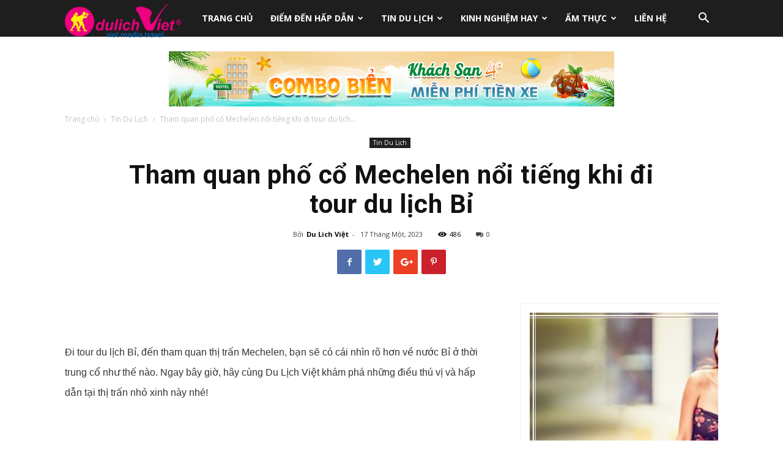

--- FILE ---
content_type: text/html; charset=UTF-8
request_url: https://dulichao.net/tham-quan-pho-co-mechelen-noi-tieng-khi-di-tour-du-lich-bi.html
body_size: 44797
content:
<!doctype html >
<!--[if IE 8]>    <html class="ie8" lang="en"> <![endif]-->
<!--[if IE 9]>    <html class="ie9" lang="en"> <![endif]-->
<!--[if gt IE 8]><!--> <html lang="vi"> <!--<![endif]-->
<head>
    <link media="all" href="https://dulichao.net/wp-content/cache/autoptimize/css/autoptimize_f87859af22de63f28d158249a5ea217b.css" rel="stylesheet"><title>Tham quan phố cổ Mechelen nổi tiếng khi đi tour du lịch Bỉ - Du Lịch Việt</title>
    <meta charset="UTF-8" />
    <meta name="viewport" content="width=device-width, initial-scale=1.0">
    <link rel="pingback" href="https://dulichao.net/xmlrpc.php" />
    <meta name='robots' content='index, follow, max-image-preview:large, max-snippet:-1, max-video-preview:-1' />
<meta property="og:image" content="https://dulichao.net/wp-content/uploads/2023/01/tham-quan-pho-co-mechelen-noi-tieng-khi-di-tour-du-lich-bi-1.jpg" /><link rel="icon" type="image/png" href="https://dulichao.net/wp-content/uploads/2018/11/icon.png">
	<!-- This site is optimized with the Yoast SEO plugin v21.6 - https://yoast.com/wordpress/plugins/seo/ -->
	<link rel="canonical" href="https://dulichao.net/tham-quan-pho-co-mechelen-noi-tieng-khi-di-tour-du-lich-bi.html" />
	<meta property="og:locale" content="vi_VN" />
	<meta property="og:type" content="article" />
	<meta property="og:title" content="Tham quan phố cổ Mechelen nổi tiếng khi đi tour du lịch Bỉ - Du Lịch Việt" />
	<meta property="og:description" content="Đi tour du lịch Bỉ, đến tham quan thị trấn Mechelen, bạn sẽ có cái nhìn rõ hơn về nước Bỉ ở thời trung cổ như thế nào. Ngay bây giờ, hãy cùng Du Lịch Việt khám phá những điều thú vị và hấp dẫn tại thị trấn nhỏ xinh này&nbsp;nhé! Phố cổ Mechelen nước [&hellip;]" />
	<meta property="og:url" content="https://dulichao.net/tham-quan-pho-co-mechelen-noi-tieng-khi-di-tour-du-lich-bi.html" />
	<meta property="og:site_name" content="Du Lịch Việt" />
	<meta property="article:publisher" content="https://www.facebook.com/dulichviet/" />
	<meta property="article:published_time" content="2023-01-17T14:00:53+00:00" />
	<meta property="og:image" content="https://dulichao.net/wp-content/uploads/2023/01/tham-quan-pho-co-mechelen-noi-tieng-khi-di-tour-du-lich-bi-1.jpg" />
	<meta property="og:image:width" content="640" />
	<meta property="og:image:height" content="400" />
	<meta property="og:image:type" content="image/jpeg" />
	<meta name="author" content="Du Lich Việt" />
	<meta name="twitter:card" content="summary_large_image" />
	<meta name="twitter:creator" content="@ctyDuLichViet" />
	<meta name="twitter:site" content="@ctyDuLichViet" />
	<meta name="twitter:label1" content="Được viết bởi" />
	<meta name="twitter:data1" content="Du Lich Việt" />
	<meta name="twitter:label2" content="Ước tính thời gian đọc" />
	<meta name="twitter:data2" content="7 phút" />
	<script type="application/ld+json" class="yoast-schema-graph">{"@context":"https://schema.org","@graph":[{"@type":"WebPage","@id":"https://dulichao.net/tham-quan-pho-co-mechelen-noi-tieng-khi-di-tour-du-lich-bi.html","url":"https://dulichao.net/tham-quan-pho-co-mechelen-noi-tieng-khi-di-tour-du-lich-bi.html","name":"Tham quan phố cổ Mechelen nổi tiếng khi đi tour du lịch Bỉ - Du Lịch Việt","isPartOf":{"@id":"https://dulichao.net/#website"},"primaryImageOfPage":{"@id":"https://dulichao.net/tham-quan-pho-co-mechelen-noi-tieng-khi-di-tour-du-lich-bi.html#primaryimage"},"image":{"@id":"https://dulichao.net/tham-quan-pho-co-mechelen-noi-tieng-khi-di-tour-du-lich-bi.html#primaryimage"},"thumbnailUrl":"https://dulichao.net/wp-content/uploads/2023/01/tham-quan-pho-co-mechelen-noi-tieng-khi-di-tour-du-lich-bi-1.jpg","datePublished":"2023-01-17T14:00:53+00:00","dateModified":"2023-01-17T14:00:53+00:00","author":{"@id":"https://dulichao.net/#/schema/person/7654be8e06358d0ea870de61c5e9ad6a"},"breadcrumb":{"@id":"https://dulichao.net/tham-quan-pho-co-mechelen-noi-tieng-khi-di-tour-du-lich-bi.html#breadcrumb"},"inLanguage":"vi","potentialAction":[{"@type":"ReadAction","target":["https://dulichao.net/tham-quan-pho-co-mechelen-noi-tieng-khi-di-tour-du-lich-bi.html"]}]},{"@type":"ImageObject","inLanguage":"vi","@id":"https://dulichao.net/tham-quan-pho-co-mechelen-noi-tieng-khi-di-tour-du-lich-bi.html#primaryimage","url":"https://dulichao.net/wp-content/uploads/2023/01/tham-quan-pho-co-mechelen-noi-tieng-khi-di-tour-du-lich-bi-1.jpg","contentUrl":"https://dulichao.net/wp-content/uploads/2023/01/tham-quan-pho-co-mechelen-noi-tieng-khi-di-tour-du-lich-bi-1.jpg","width":640,"height":400,"caption":"Tham quan phố cổ Mechelen nổi tiếng khi đi tour du lịch Bỉ"},{"@type":"BreadcrumbList","@id":"https://dulichao.net/tham-quan-pho-co-mechelen-noi-tieng-khi-di-tour-du-lich-bi.html#breadcrumb","itemListElement":[{"@type":"ListItem","position":1,"name":"Trang chủ","item":"https://dulichao.net/"},{"@type":"ListItem","position":2,"name":"Tham quan phố cổ Mechelen nổi tiếng khi đi tour du lịch Bỉ"}]},{"@type":"WebSite","@id":"https://dulichao.net/#website","url":"https://dulichao.net/","name":"Du Lịch Việt","description":"Mạng bán TOUR DU LỊCH trực tuyến hàng đầu Việt nam","potentialAction":[{"@type":"SearchAction","target":{"@type":"EntryPoint","urlTemplate":"https://dulichao.net/?s={search_term_string}"},"query-input":"required name=search_term_string"}],"inLanguage":"vi"},{"@type":"Person","@id":"https://dulichao.net/#/schema/person/7654be8e06358d0ea870de61c5e9ad6a","name":"Du Lich Việt","image":{"@type":"ImageObject","inLanguage":"vi","@id":"https://dulichao.net/#/schema/person/image/","url":"https://secure.gravatar.com/avatar/9b47bbe5d4d276201b85542193c59f8b?s=96&d=mm&r=g","contentUrl":"https://secure.gravatar.com/avatar/9b47bbe5d4d276201b85542193c59f8b?s=96&d=mm&r=g","caption":"Du Lich Việt"},"url":"https://dulichao.net/author/vetinh"}]}</script>
	<!-- / Yoast SEO plugin. -->


<link rel='dns-prefetch' href='//www.googletagmanager.com' />
<link rel='dns-prefetch' href='//fonts.googleapis.com' />
<link rel="alternate" type="application/rss+xml" title="Dòng thông tin Du Lịch Việt &raquo;" href="https://dulichao.net/feed" />
<link rel="alternate" type="application/rss+xml" title="Dòng phản hồi Du Lịch Việt &raquo;" href="https://dulichao.net/comments/feed" />
<script type="text/javascript">
/* <![CDATA[ */
window._wpemojiSettings = {"baseUrl":"https:\/\/s.w.org\/images\/core\/emoji\/14.0.0\/72x72\/","ext":".png","svgUrl":"https:\/\/s.w.org\/images\/core\/emoji\/14.0.0\/svg\/","svgExt":".svg","source":{"concatemoji":"https:\/\/dulichao.net\/wp-includes\/js\/wp-emoji-release.min.js?ver=6.4.7"}};
/*! This file is auto-generated */
!function(i,n){var o,s,e;function c(e){try{var t={supportTests:e,timestamp:(new Date).valueOf()};sessionStorage.setItem(o,JSON.stringify(t))}catch(e){}}function p(e,t,n){e.clearRect(0,0,e.canvas.width,e.canvas.height),e.fillText(t,0,0);var t=new Uint32Array(e.getImageData(0,0,e.canvas.width,e.canvas.height).data),r=(e.clearRect(0,0,e.canvas.width,e.canvas.height),e.fillText(n,0,0),new Uint32Array(e.getImageData(0,0,e.canvas.width,e.canvas.height).data));return t.every(function(e,t){return e===r[t]})}function u(e,t,n){switch(t){case"flag":return n(e,"\ud83c\udff3\ufe0f\u200d\u26a7\ufe0f","\ud83c\udff3\ufe0f\u200b\u26a7\ufe0f")?!1:!n(e,"\ud83c\uddfa\ud83c\uddf3","\ud83c\uddfa\u200b\ud83c\uddf3")&&!n(e,"\ud83c\udff4\udb40\udc67\udb40\udc62\udb40\udc65\udb40\udc6e\udb40\udc67\udb40\udc7f","\ud83c\udff4\u200b\udb40\udc67\u200b\udb40\udc62\u200b\udb40\udc65\u200b\udb40\udc6e\u200b\udb40\udc67\u200b\udb40\udc7f");case"emoji":return!n(e,"\ud83e\udef1\ud83c\udffb\u200d\ud83e\udef2\ud83c\udfff","\ud83e\udef1\ud83c\udffb\u200b\ud83e\udef2\ud83c\udfff")}return!1}function f(e,t,n){var r="undefined"!=typeof WorkerGlobalScope&&self instanceof WorkerGlobalScope?new OffscreenCanvas(300,150):i.createElement("canvas"),a=r.getContext("2d",{willReadFrequently:!0}),o=(a.textBaseline="top",a.font="600 32px Arial",{});return e.forEach(function(e){o[e]=t(a,e,n)}),o}function t(e){var t=i.createElement("script");t.src=e,t.defer=!0,i.head.appendChild(t)}"undefined"!=typeof Promise&&(o="wpEmojiSettingsSupports",s=["flag","emoji"],n.supports={everything:!0,everythingExceptFlag:!0},e=new Promise(function(e){i.addEventListener("DOMContentLoaded",e,{once:!0})}),new Promise(function(t){var n=function(){try{var e=JSON.parse(sessionStorage.getItem(o));if("object"==typeof e&&"number"==typeof e.timestamp&&(new Date).valueOf()<e.timestamp+604800&&"object"==typeof e.supportTests)return e.supportTests}catch(e){}return null}();if(!n){if("undefined"!=typeof Worker&&"undefined"!=typeof OffscreenCanvas&&"undefined"!=typeof URL&&URL.createObjectURL&&"undefined"!=typeof Blob)try{var e="postMessage("+f.toString()+"("+[JSON.stringify(s),u.toString(),p.toString()].join(",")+"));",r=new Blob([e],{type:"text/javascript"}),a=new Worker(URL.createObjectURL(r),{name:"wpTestEmojiSupports"});return void(a.onmessage=function(e){c(n=e.data),a.terminate(),t(n)})}catch(e){}c(n=f(s,u,p))}t(n)}).then(function(e){for(var t in e)n.supports[t]=e[t],n.supports.everything=n.supports.everything&&n.supports[t],"flag"!==t&&(n.supports.everythingExceptFlag=n.supports.everythingExceptFlag&&n.supports[t]);n.supports.everythingExceptFlag=n.supports.everythingExceptFlag&&!n.supports.flag,n.DOMReady=!1,n.readyCallback=function(){n.DOMReady=!0}}).then(function(){return e}).then(function(){var e;n.supports.everything||(n.readyCallback(),(e=n.source||{}).concatemoji?t(e.concatemoji):e.wpemoji&&e.twemoji&&(t(e.twemoji),t(e.wpemoji)))}))}((window,document),window._wpemojiSettings);
/* ]]> */
</script>











<link rel='stylesheet' id='dashicons-css' href='https://dulichao.net/wp-includes/css/dashicons.min.css?ver=6.4.7' type='text/css' media='all' />



<link rel='stylesheet' id='google-fonts-style-css' href='https://fonts.googleapis.com/css?family=Droid+Serif%3A400%7COpen+Sans%3A300italic%2C400%2C400italic%2C600%2C600italic%2C700%7CRoboto%3A300%2C400%2C400italic%2C500%2C500italic%2C700%2C900&#038;ver=9.1' type='text/css' media='all' />



<script type="text/javascript" src="https://dulichao.net/wp-includes/js/jquery/jquery.min.js?ver=3.7.1" id="jquery-core-js"></script>


<!-- Đoạn mã Google tag (gtag.js) được thêm bởi Site Kit -->
<!-- Đoạn mã Google Analytics được thêm bởi Site Kit -->
<script type="text/javascript" src="https://www.googletagmanager.com/gtag/js?id=GT-T9BX2PGV" id="google_gtagjs-js" async></script>
<script type="text/javascript" id="google_gtagjs-js-after">
/* <![CDATA[ */
window.dataLayer = window.dataLayer || [];function gtag(){dataLayer.push(arguments);}
gtag("set","linker",{"domains":["dulichao.net"]});
gtag("js", new Date());
gtag("set", "developer_id.dZTNiMT", true);
gtag("config", "GT-T9BX2PGV");
 window._googlesitekit = window._googlesitekit || {}; window._googlesitekit.throttledEvents = []; window._googlesitekit.gtagEvent = (name, data) => { var key = JSON.stringify( { name, data } ); if ( !! window._googlesitekit.throttledEvents[ key ] ) { return; } window._googlesitekit.throttledEvents[ key ] = true; setTimeout( () => { delete window._googlesitekit.throttledEvents[ key ]; }, 5 ); gtag( "event", name, { ...data, event_source: "site-kit" } ); }; 
/* ]]> */
</script>
<link rel="https://api.w.org/" href="https://dulichao.net/wp-json/" /><link rel="alternate" type="application/json" href="https://dulichao.net/wp-json/wp/v2/posts/26594" /><link rel="EditURI" type="application/rsd+xml" title="RSD" href="https://dulichao.net/xmlrpc.php?rsd" />
<meta name="generator" content="WordPress 6.4.7" />
<link rel='shortlink' href='https://dulichao.net/?p=26594' />
<link rel="alternate" type="application/json+oembed" href="https://dulichao.net/wp-json/oembed/1.0/embed?url=https%3A%2F%2Fdulichao.net%2Ftham-quan-pho-co-mechelen-noi-tieng-khi-di-tour-du-lich-bi.html" />
<link rel="alternate" type="text/xml+oembed" href="https://dulichao.net/wp-json/oembed/1.0/embed?url=https%3A%2F%2Fdulichao.net%2Ftham-quan-pho-co-mechelen-noi-tieng-khi-di-tour-du-lich-bi.html&#038;format=xml" />
<meta name="generator" content="Site Kit by Google 1.159.0" /><!--[if lt IE 9]><script src="https://cdnjs.cloudflare.com/ajax/libs/html5shiv/3.7.3/html5shiv.js"></script><![endif]-->
    <link rel="amphtml" href="https://dulichao.net/tham-quan-pho-co-mechelen-noi-tieng-khi-di-tour-du-lich-bi.html/amp">
<!-- JS generated by theme -->

<script>
    
    

	    var tdBlocksArray = []; //here we store all the items for the current page

	    //td_block class - each ajax block uses a object of this class for requests
	    function tdBlock() {
		    this.id = '';
		    this.block_type = 1; //block type id (1-234 etc)
		    this.atts = '';
		    this.td_column_number = '';
		    this.td_current_page = 1; //
		    this.post_count = 0; //from wp
		    this.found_posts = 0; //from wp
		    this.max_num_pages = 0; //from wp
		    this.td_filter_value = ''; //current live filter value
		    this.is_ajax_running = false;
		    this.td_user_action = ''; // load more or infinite loader (used by the animation)
		    this.header_color = '';
		    this.ajax_pagination_infinite_stop = ''; //show load more at page x
	    }


        // td_js_generator - mini detector
        (function(){
            var htmlTag = document.getElementsByTagName("html")[0];

	        if ( navigator.userAgent.indexOf("MSIE 10.0") > -1 ) {
                htmlTag.className += ' ie10';
            }

            if ( !!navigator.userAgent.match(/Trident.*rv\:11\./) ) {
                htmlTag.className += ' ie11';
            }

	        if ( navigator.userAgent.indexOf("Edge") > -1 ) {
                htmlTag.className += ' ieEdge';
            }

            if ( /(iPad|iPhone|iPod)/g.test(navigator.userAgent) ) {
                htmlTag.className += ' td-md-is-ios';
            }

            var user_agent = navigator.userAgent.toLowerCase();
            if ( user_agent.indexOf("android") > -1 ) {
                htmlTag.className += ' td-md-is-android';
            }

            if ( -1 !== navigator.userAgent.indexOf('Mac OS X')  ) {
                htmlTag.className += ' td-md-is-os-x';
            }

            if ( /chrom(e|ium)/.test(navigator.userAgent.toLowerCase()) ) {
               htmlTag.className += ' td-md-is-chrome';
            }

            if ( -1 !== navigator.userAgent.indexOf('Firefox') ) {
                htmlTag.className += ' td-md-is-firefox';
            }

            if ( -1 !== navigator.userAgent.indexOf('Safari') && -1 === navigator.userAgent.indexOf('Chrome') ) {
                htmlTag.className += ' td-md-is-safari';
            }

            if( -1 !== navigator.userAgent.indexOf('IEMobile') ){
                htmlTag.className += ' td-md-is-iemobile';
            }

        })();




        var tdLocalCache = {};

        ( function () {
            "use strict";

            tdLocalCache = {
                data: {},
                remove: function (resource_id) {
                    delete tdLocalCache.data[resource_id];
                },
                exist: function (resource_id) {
                    return tdLocalCache.data.hasOwnProperty(resource_id) && tdLocalCache.data[resource_id] !== null;
                },
                get: function (resource_id) {
                    return tdLocalCache.data[resource_id];
                },
                set: function (resource_id, cachedData) {
                    tdLocalCache.remove(resource_id);
                    tdLocalCache.data[resource_id] = cachedData;
                }
            };
        })();

    
    
var tds_login_sing_in_widget="show";
var td_viewport_interval_list=[{"limitBottom":767,"sidebarWidth":228},{"limitBottom":1018,"sidebarWidth":300},{"limitBottom":1140,"sidebarWidth":324}];
var td_animation_stack_effect="type0";
var tds_animation_stack=true;
var td_animation_stack_specific_selectors=".entry-thumb, img";
var td_animation_stack_general_selectors=".td-animation-stack img, .td-animation-stack .entry-thumb, .post img";
var tds_general_modal_image="yes";
var td_ajax_url="https:\/\/dulichao.net\/wp-admin\/admin-ajax.php?td_theme_name=Newspaper&v=9.1";
var td_get_template_directory_uri="https:\/\/dulichao.net\/wp-content\/themes\/Newspaper";
var tds_snap_menu="smart_snap_always";
var tds_logo_on_sticky="";
var tds_header_style="5";
var td_please_wait="Vui l\u00f2ng ch\u1edd...";
var td_email_user_pass_incorrect="Ng\u01b0\u1eddi d\u00f9ng ho\u1eb7c m\u1eadt kh\u1ea9u kh\u00f4ng ch\u00ednh x\u00e1c!";
var td_email_user_incorrect="Email ho\u1eb7c t\u00e0i kho\u1ea3n kh\u00f4ng ch\u00ednh x\u00e1c!";
var td_email_incorrect="Email kh\u00f4ng \u0111\u00fang!";
var tds_more_articles_on_post_enable="show";
var tds_more_articles_on_post_time_to_wait="";
var tds_more_articles_on_post_pages_distance_from_top=0;
var tds_theme_color_site_wide="#1aa4ce";
var tds_smart_sidebar="enabled";
var tdThemeName="Newspaper";
var td_magnific_popup_translation_tPrev="Tr\u01b0\u1edbc (Left arrow key)";
var td_magnific_popup_translation_tNext="Ti\u1ebfp (Right arrow key)";
var td_magnific_popup_translation_tCounter="%curr% c\u1ee7a %total%";
var td_magnific_popup_translation_ajax_tError="Kh\u00f4ng th\u1ec3 t\u1ea3i n\u1ed9i dung t\u1ea1i %url%";
var td_magnific_popup_translation_image_tError="Kh\u00f4ng th\u1ec3 t\u1ea3i \u1ea3nh #%curr%";
var tdDateNamesI18n={"month_names":["Th\u00e1ng M\u1ed9t","Th\u00e1ng Hai","Th\u00e1ng Ba","Th\u00e1ng T\u01b0","Th\u00e1ng N\u0103m","Th\u00e1ng S\u00e1u","Th\u00e1ng B\u1ea3y","Th\u00e1ng T\u00e1m","Th\u00e1ng Ch\u00edn","Th\u00e1ng M\u01b0\u1eddi","Th\u00e1ng M\u01b0\u1eddi M\u1ed9t","Th\u00e1ng M\u01b0\u1eddi Hai"],"month_names_short":["Th1","Th2","Th3","Th4","Th5","Th6","Th7","Th8","Th9","Th10","Th11","Th12"],"day_names":["Ch\u1ee7 Nh\u1eadt","Th\u1ee9 Hai","Th\u1ee9 Ba","Th\u1ee9 T\u01b0","Th\u1ee9 N\u0103m","Th\u1ee9 S\u00e1u","Th\u1ee9 B\u1ea3y"],"day_names_short":["CN","T2","T3","T4","T5","T6","T7"]};
var td_ad_background_click_link="";
var td_ad_background_click_target="";
</script>


<!-- Header style compiled by theme -->

<style>
    
.td-header-wrap .black-menu .sf-menu > .current-menu-item > a,
    .td-header-wrap .black-menu .sf-menu > .current-menu-ancestor > a,
    .td-header-wrap .black-menu .sf-menu > .current-category-ancestor > a,
    .td-header-wrap .black-menu .sf-menu > li > a:hover,
    .td-header-wrap .black-menu .sf-menu > .sfHover > a,
    .td-header-style-12 .td-header-menu-wrap-full,
    .sf-menu > .current-menu-item > a:after,
    .sf-menu > .current-menu-ancestor > a:after,
    .sf-menu > .current-category-ancestor > a:after,
    .sf-menu > li:hover > a:after,
    .sf-menu > .sfHover > a:after,
    .td-header-style-12 .td-affix,
    .header-search-wrap .td-drop-down-search:after,
    .header-search-wrap .td-drop-down-search .btn:hover,
    input[type=submit]:hover,
    .td-read-more a,
    .td-post-category:hover,
    .td-grid-style-1.td-hover-1 .td-big-grid-post:hover .td-post-category,
    .td-grid-style-5.td-hover-1 .td-big-grid-post:hover .td-post-category,
    .td_top_authors .td-active .td-author-post-count,
    .td_top_authors .td-active .td-author-comments-count,
    .td_top_authors .td_mod_wrap:hover .td-author-post-count,
    .td_top_authors .td_mod_wrap:hover .td-author-comments-count,
    .td-404-sub-sub-title a:hover,
    .td-search-form-widget .wpb_button:hover,
    .td-rating-bar-wrap div,
    .td_category_template_3 .td-current-sub-category,
    .dropcap,
    .td_wrapper_video_playlist .td_video_controls_playlist_wrapper,
    .wpb_default,
    .wpb_default:hover,
    .td-left-smart-list:hover,
    .td-right-smart-list:hover,
    .woocommerce-checkout .woocommerce input.button:hover,
    .woocommerce-page .woocommerce a.button:hover,
    .woocommerce-account div.woocommerce .button:hover,
    #bbpress-forums button:hover,
    .bbp_widget_login .button:hover,
    .td-footer-wrapper .td-post-category,
    .td-footer-wrapper .widget_product_search input[type="submit"]:hover,
    .woocommerce .product a.button:hover,
    .woocommerce .product #respond input#submit:hover,
    .woocommerce .checkout input#place_order:hover,
    .woocommerce .woocommerce.widget .button:hover,
    .single-product .product .summary .cart .button:hover,
    .woocommerce-cart .woocommerce table.cart .button:hover,
    .woocommerce-cart .woocommerce .shipping-calculator-form .button:hover,
    .td-next-prev-wrap a:hover,
    .td-load-more-wrap a:hover,
    .td-post-small-box a:hover,
    .page-nav .current,
    .page-nav:first-child > div,
    .td_category_template_8 .td-category-header .td-category a.td-current-sub-category,
    .td_category_template_4 .td-category-siblings .td-category a:hover,
    #bbpress-forums .bbp-pagination .current,
    #bbpress-forums #bbp-single-user-details #bbp-user-navigation li.current a,
    .td-theme-slider:hover .slide-meta-cat a,
    a.vc_btn-black:hover,
    .td-trending-now-wrapper:hover .td-trending-now-title,
    .td-scroll-up,
    .td-smart-list-button:hover,
    .td-weather-information:before,
    .td-weather-week:before,
    .td_block_exchange .td-exchange-header:before,
    .td_block_big_grid_9.td-grid-style-1 .td-post-category,
    .td_block_big_grid_9.td-grid-style-5 .td-post-category,
    .td-grid-style-6.td-hover-1 .td-module-thumb:after,
    .td-pulldown-syle-2 .td-subcat-dropdown ul:after,
    .td_block_template_9 .td-block-title:after,
    .td_block_template_15 .td-block-title:before,
    div.wpforms-container .wpforms-form div.wpforms-submit-container button[type=submit] {
        background-color: #1aa4ce;
    }

    .td_block_template_4 .td-related-title .td-cur-simple-item:before {
        border-color: #1aa4ce transparent transparent transparent !important;
    }

    .woocommerce .woocommerce-message .button:hover,
    .woocommerce .woocommerce-error .button:hover,
    .woocommerce .woocommerce-info .button:hover {
        background-color: #1aa4ce !important;
    }
    
    
    .td_block_template_4 .td-related-title .td-cur-simple-item,
    .td_block_template_3 .td-related-title .td-cur-simple-item,
    .td_block_template_9 .td-related-title:after {
        background-color: #1aa4ce;
    }

    .woocommerce .product .onsale,
    .woocommerce.widget .ui-slider .ui-slider-handle {
        background: none #1aa4ce;
    }

    .woocommerce.widget.widget_layered_nav_filters ul li a {
        background: none repeat scroll 0 0 #1aa4ce !important;
    }

    a,
    cite a:hover,
    .td_mega_menu_sub_cats .cur-sub-cat,
    .td-mega-span h3 a:hover,
    .td_mod_mega_menu:hover .entry-title a,
    .header-search-wrap .result-msg a:hover,
    .td-header-top-menu .td-drop-down-search .td_module_wrap:hover .entry-title a,
    .td-header-top-menu .td-icon-search:hover,
    .td-header-wrap .result-msg a:hover,
    .top-header-menu li a:hover,
    .top-header-menu .current-menu-item > a,
    .top-header-menu .current-menu-ancestor > a,
    .top-header-menu .current-category-ancestor > a,
    .td-social-icon-wrap > a:hover,
    .td-header-sp-top-widget .td-social-icon-wrap a:hover,
    .td-page-content blockquote p,
    .td-post-content blockquote p,
    .mce-content-body blockquote p,
    .comment-content blockquote p,
    .wpb_text_column blockquote p,
    .td_block_text_with_title blockquote p,
    .td_module_wrap:hover .entry-title a,
    .td-subcat-filter .td-subcat-list a:hover,
    .td-subcat-filter .td-subcat-dropdown a:hover,
    .td_quote_on_blocks,
    .dropcap2,
    .dropcap3,
    .td_top_authors .td-active .td-authors-name a,
    .td_top_authors .td_mod_wrap:hover .td-authors-name a,
    .td-post-next-prev-content a:hover,
    .author-box-wrap .td-author-social a:hover,
    .td-author-name a:hover,
    .td-author-url a:hover,
    .td_mod_related_posts:hover h3 > a,
    .td-post-template-11 .td-related-title .td-related-left:hover,
    .td-post-template-11 .td-related-title .td-related-right:hover,
    .td-post-template-11 .td-related-title .td-cur-simple-item,
    .td-post-template-11 .td_block_related_posts .td-next-prev-wrap a:hover,
    .comment-reply-link:hover,
    .logged-in-as a:hover,
    #cancel-comment-reply-link:hover,
    .td-search-query,
    .td-category-header .td-pulldown-category-filter-link:hover,
    .td-category-siblings .td-subcat-dropdown a:hover,
    .td-category-siblings .td-subcat-dropdown a.td-current-sub-category,
    .widget a:hover,
    .td_wp_recentcomments a:hover,
    .archive .widget_archive .current,
    .archive .widget_archive .current a,
    .widget_calendar tfoot a:hover,
    .woocommerce a.added_to_cart:hover,
    .woocommerce-account .woocommerce-MyAccount-navigation a:hover,
    #bbpress-forums li.bbp-header .bbp-reply-content span a:hover,
    #bbpress-forums .bbp-forum-freshness a:hover,
    #bbpress-forums .bbp-topic-freshness a:hover,
    #bbpress-forums .bbp-forums-list li a:hover,
    #bbpress-forums .bbp-forum-title:hover,
    #bbpress-forums .bbp-topic-permalink:hover,
    #bbpress-forums .bbp-topic-started-by a:hover,
    #bbpress-forums .bbp-topic-started-in a:hover,
    #bbpress-forums .bbp-body .super-sticky li.bbp-topic-title .bbp-topic-permalink,
    #bbpress-forums .bbp-body .sticky li.bbp-topic-title .bbp-topic-permalink,
    .widget_display_replies .bbp-author-name,
    .widget_display_topics .bbp-author-name,
    .footer-text-wrap .footer-email-wrap a,
    .td-subfooter-menu li a:hover,
    .footer-social-wrap a:hover,
    a.vc_btn-black:hover,
    .td-smart-list-dropdown-wrap .td-smart-list-button:hover,
    .td_module_17 .td-read-more a:hover,
    .td_module_18 .td-read-more a:hover,
    .td_module_19 .td-post-author-name a:hover,
    .td-instagram-user a,
    .td-pulldown-syle-2 .td-subcat-dropdown:hover .td-subcat-more span,
    .td-pulldown-syle-2 .td-subcat-dropdown:hover .td-subcat-more i,
    .td-pulldown-syle-3 .td-subcat-dropdown:hover .td-subcat-more span,
    .td-pulldown-syle-3 .td-subcat-dropdown:hover .td-subcat-more i,
    .td-block-title-wrap .td-wrapper-pulldown-filter .td-pulldown-filter-display-option:hover,
    .td-block-title-wrap .td-wrapper-pulldown-filter .td-pulldown-filter-display-option:hover i,
    .td-block-title-wrap .td-wrapper-pulldown-filter .td-pulldown-filter-link:hover,
    .td-block-title-wrap .td-wrapper-pulldown-filter .td-pulldown-filter-item .td-cur-simple-item,
    .td_block_template_2 .td-related-title .td-cur-simple-item,
    .td_block_template_5 .td-related-title .td-cur-simple-item,
    .td_block_template_6 .td-related-title .td-cur-simple-item,
    .td_block_template_7 .td-related-title .td-cur-simple-item,
    .td_block_template_8 .td-related-title .td-cur-simple-item,
    .td_block_template_9 .td-related-title .td-cur-simple-item,
    .td_block_template_10 .td-related-title .td-cur-simple-item,
    .td_block_template_11 .td-related-title .td-cur-simple-item,
    .td_block_template_12 .td-related-title .td-cur-simple-item,
    .td_block_template_13 .td-related-title .td-cur-simple-item,
    .td_block_template_14 .td-related-title .td-cur-simple-item,
    .td_block_template_15 .td-related-title .td-cur-simple-item,
    .td_block_template_16 .td-related-title .td-cur-simple-item,
    .td_block_template_17 .td-related-title .td-cur-simple-item,
    .td-theme-wrap .sf-menu ul .td-menu-item > a:hover,
    .td-theme-wrap .sf-menu ul .sfHover > a,
    .td-theme-wrap .sf-menu ul .current-menu-ancestor > a,
    .td-theme-wrap .sf-menu ul .current-category-ancestor > a,
    .td-theme-wrap .sf-menu ul .current-menu-item > a,
    .td_outlined_btn {
        color: #1aa4ce;
    }

    a.vc_btn-black.vc_btn_square_outlined:hover,
    a.vc_btn-black.vc_btn_outlined:hover,
    .td-mega-menu-page .wpb_content_element ul li a:hover,
    .td-theme-wrap .td-aj-search-results .td_module_wrap:hover .entry-title a,
    .td-theme-wrap .header-search-wrap .result-msg a:hover {
        color: #1aa4ce !important;
    }

    .td-next-prev-wrap a:hover,
    .td-load-more-wrap a:hover,
    .td-post-small-box a:hover,
    .page-nav .current,
    .page-nav:first-child > div,
    .td_category_template_8 .td-category-header .td-category a.td-current-sub-category,
    .td_category_template_4 .td-category-siblings .td-category a:hover,
    #bbpress-forums .bbp-pagination .current,
    .post .td_quote_box,
    .page .td_quote_box,
    a.vc_btn-black:hover,
    .td_block_template_5 .td-block-title > *,
    .td_outlined_btn {
        border-color: #1aa4ce;
    }

    .td_wrapper_video_playlist .td_video_currently_playing:after {
        border-color: #1aa4ce !important;
    }

    .header-search-wrap .td-drop-down-search:before {
        border-color: transparent transparent #1aa4ce transparent;
    }

    .block-title > span,
    .block-title > a,
    .block-title > label,
    .widgettitle,
    .widgettitle:after,
    .td-trending-now-title,
    .td-trending-now-wrapper:hover .td-trending-now-title,
    .wpb_tabs li.ui-tabs-active a,
    .wpb_tabs li:hover a,
    .vc_tta-container .vc_tta-color-grey.vc_tta-tabs-position-top.vc_tta-style-classic .vc_tta-tabs-container .vc_tta-tab.vc_active > a,
    .vc_tta-container .vc_tta-color-grey.vc_tta-tabs-position-top.vc_tta-style-classic .vc_tta-tabs-container .vc_tta-tab:hover > a,
    .td_block_template_1 .td-related-title .td-cur-simple-item,
    .woocommerce .product .products h2:not(.woocommerce-loop-product__title),
    .td-subcat-filter .td-subcat-dropdown:hover .td-subcat-more, 
    .td_3D_btn,
    .td_shadow_btn,
    .td_default_btn,
    .td_round_btn, 
    .td_outlined_btn:hover {
    	background-color: #1aa4ce;
    }

    .woocommerce div.product .woocommerce-tabs ul.tabs li.active {
    	background-color: #1aa4ce !important;
    }

    .block-title,
    .td_block_template_1 .td-related-title,
    .wpb_tabs .wpb_tabs_nav,
    .vc_tta-container .vc_tta-color-grey.vc_tta-tabs-position-top.vc_tta-style-classic .vc_tta-tabs-container,
    .woocommerce div.product .woocommerce-tabs ul.tabs:before {
        border-color: #1aa4ce;
    }
    .td_block_wrap .td-subcat-item a.td-cur-simple-item {
	    color: #1aa4ce;
	}


    
    .td-grid-style-4 .entry-title
    {
        background-color: rgba(26, 164, 206, 0.7);
    }

    
    .block-title > span,
    .block-title > span > a,
    .block-title > a,
    .block-title > label,
    .widgettitle,
    .widgettitle:after,
    .td-trending-now-title,
    .td-trending-now-wrapper:hover .td-trending-now-title,
    .wpb_tabs li.ui-tabs-active a,
    .wpb_tabs li:hover a,
    .vc_tta-container .vc_tta-color-grey.vc_tta-tabs-position-top.vc_tta-style-classic .vc_tta-tabs-container .vc_tta-tab.vc_active > a,
    .vc_tta-container .vc_tta-color-grey.vc_tta-tabs-position-top.vc_tta-style-classic .vc_tta-tabs-container .vc_tta-tab:hover > a,
    .td_block_template_1 .td-related-title .td-cur-simple-item,
    .woocommerce .product .products h2:not(.woocommerce-loop-product__title),
    .td-subcat-filter .td-subcat-dropdown:hover .td-subcat-more,
    .td-weather-information:before,
    .td-weather-week:before,
    .td_block_exchange .td-exchange-header:before,
    .td-theme-wrap .td_block_template_3 .td-block-title > *,
    .td-theme-wrap .td_block_template_4 .td-block-title > *,
    .td-theme-wrap .td_block_template_7 .td-block-title > *,
    .td-theme-wrap .td_block_template_9 .td-block-title:after,
    .td-theme-wrap .td_block_template_10 .td-block-title::before,
    .td-theme-wrap .td_block_template_11 .td-block-title::before,
    .td-theme-wrap .td_block_template_11 .td-block-title::after,
    .td-theme-wrap .td_block_template_14 .td-block-title,
    .td-theme-wrap .td_block_template_15 .td-block-title:before,
    .td-theme-wrap .td_block_template_17 .td-block-title:before {
        background-color: #ffffff;
    }

    .woocommerce div.product .woocommerce-tabs ul.tabs li.active {
    	background-color: #ffffff !important;
    }

    .block-title,
    .td_block_template_1 .td-related-title,
    .wpb_tabs .wpb_tabs_nav,
    .vc_tta-container .vc_tta-color-grey.vc_tta-tabs-position-top.vc_tta-style-classic .vc_tta-tabs-container,
    .woocommerce div.product .woocommerce-tabs ul.tabs:before,
    .td-theme-wrap .td_block_template_5 .td-block-title > *,
    .td-theme-wrap .td_block_template_17 .td-block-title,
    .td-theme-wrap .td_block_template_17 .td-block-title::before {
        border-color: #ffffff;
    }

    .td-theme-wrap .td_block_template_4 .td-block-title > *:before,
    .td-theme-wrap .td_block_template_17 .td-block-title::after {
        border-color: #ffffff transparent transparent transparent;
    }
    
    .td-theme-wrap .td_block_template_4 .td-related-title .td-cur-simple-item:before {
        border-color: #ffffff transparent transparent transparent !important;
    }

    
    .td-theme-wrap .block-title > span,
    .td-theme-wrap .block-title > span > a,
    .td-theme-wrap .widget_rss .block-title .rsswidget,
    .td-theme-wrap .block-title > a,
    .widgettitle,
    .widgettitle > a,
    .td-trending-now-title,
    .wpb_tabs li.ui-tabs-active a,
    .wpb_tabs li:hover a,
    .vc_tta-container .vc_tta-color-grey.vc_tta-tabs-position-top.vc_tta-style-classic .vc_tta-tabs-container .vc_tta-tab.vc_active > a,
    .vc_tta-container .vc_tta-color-grey.vc_tta-tabs-position-top.vc_tta-style-classic .vc_tta-tabs-container .vc_tta-tab:hover > a,
    .td-related-title .td-cur-simple-item,
    .woocommerce div.product .woocommerce-tabs ul.tabs li.active,
    .woocommerce .product .products h2:not(.woocommerce-loop-product__title),
    .td-theme-wrap .td_block_template_2 .td-block-title > *,
    .td-theme-wrap .td_block_template_3 .td-block-title > *,
    .td-theme-wrap .td_block_template_4 .td-block-title > *,
    .td-theme-wrap .td_block_template_5 .td-block-title > *,
    .td-theme-wrap .td_block_template_6 .td-block-title > *,
    .td-theme-wrap .td_block_template_6 .td-block-title:before,
    .td-theme-wrap .td_block_template_7 .td-block-title > *,
    .td-theme-wrap .td_block_template_8 .td-block-title > *,
    .td-theme-wrap .td_block_template_9 .td-block-title > *,
    .td-theme-wrap .td_block_template_10 .td-block-title > *,
    .td-theme-wrap .td_block_template_11 .td-block-title > *,
    .td-theme-wrap .td_block_template_12 .td-block-title > *,
    .td-theme-wrap .td_block_template_13 .td-block-title > span,
    .td-theme-wrap .td_block_template_13 .td-block-title > a,
    .td-theme-wrap .td_block_template_14 .td-block-title > *,
    .td-theme-wrap .td_block_template_14 .td-block-title-wrap .td-wrapper-pulldown-filter .td-pulldown-filter-display-option,
    .td-theme-wrap .td_block_template_14 .td-block-title-wrap .td-wrapper-pulldown-filter .td-pulldown-filter-display-option i,
    .td-theme-wrap .td_block_template_14 .td-block-title-wrap .td-wrapper-pulldown-filter .td-pulldown-filter-display-option:hover,
    .td-theme-wrap .td_block_template_14 .td-block-title-wrap .td-wrapper-pulldown-filter .td-pulldown-filter-display-option:hover i,
    .td-theme-wrap .td_block_template_15 .td-block-title > *,
    .td-theme-wrap .td_block_template_15 .td-block-title-wrap .td-wrapper-pulldown-filter,
    .td-theme-wrap .td_block_template_15 .td-block-title-wrap .td-wrapper-pulldown-filter i,
    .td-theme-wrap .td_block_template_16 .td-block-title > *,
    .td-theme-wrap .td_block_template_17 .td-block-title > * {
    	color: #1aa4ce;
    }


    
    .td-header-wrap .td-header-menu-wrap-full,
    .td-header-menu-wrap.td-affix,
    .td-header-style-3 .td-header-main-menu,
    .td-header-style-3 .td-affix .td-header-main-menu,
    .td-header-style-4 .td-header-main-menu,
    .td-header-style-4 .td-affix .td-header-main-menu,
    .td-header-style-8 .td-header-menu-wrap.td-affix,
    .td-header-style-8 .td-header-top-menu-full {
		background-color: #1e1e1e;
    }


    .td-boxed-layout .td-header-style-3 .td-header-menu-wrap,
    .td-boxed-layout .td-header-style-4 .td-header-menu-wrap,
    .td-header-style-3 .td_stretch_content .td-header-menu-wrap,
    .td-header-style-4 .td_stretch_content .td-header-menu-wrap {
    	background-color: #1e1e1e !important;
    }


    @media (min-width: 1019px) {
        .td-header-style-1 .td-header-sp-recs,
        .td-header-style-1 .td-header-sp-logo {
            margin-bottom: 28px;
        }
    }

    @media (min-width: 768px) and (max-width: 1018px) {
        .td-header-style-1 .td-header-sp-recs,
        .td-header-style-1 .td-header-sp-logo {
            margin-bottom: 14px;
        }
    }

    .td-header-style-7 .td-header-top-menu {
        border-bottom: none;
    }
    
    
    
    .td-header-wrap .td-header-menu-wrap .sf-menu > li > a,
    .td-header-wrap .td-header-menu-social .td-social-icon-wrap a,
    .td-header-style-4 .td-header-menu-social .td-social-icon-wrap i,
    .td-header-style-5 .td-header-menu-social .td-social-icon-wrap i,
    .td-header-style-6 .td-header-menu-social .td-social-icon-wrap i,
    .td-header-style-12 .td-header-menu-social .td-social-icon-wrap i,
    .td-header-wrap .header-search-wrap #td-header-search-button .td-icon-search {
        color: #ffffff;
    }
    .td-header-wrap .td-header-menu-social + .td-search-wrapper #td-header-search-button:before {
      background-color: #ffffff;
    }
    
    
    .td-menu-background:before,
    .td-search-background:before {
        background: rgba(0,0,0,0.7);
        background: -moz-linear-gradient(top, rgba(0,0,0,0.7) 0%, rgba(26,164,206,0.4) 100%);
        background: -webkit-gradient(left top, left bottom, color-stop(0%, rgba(0,0,0,0.7)), color-stop(100%, rgba(26,164,206,0.4)));
        background: -webkit-linear-gradient(top, rgba(0,0,0,0.7) 0%, rgba(26,164,206,0.4) 100%);
        background: -o-linear-gradient(top, rgba(0,0,0,0.7) 0%, rgba(26,164,206,0.4) 100%);
        background: -ms-linear-gradient(top, rgba(0,0,0,0.7) 0%, rgba(26,164,206,0.4) 100%);
        background: linear-gradient(to bottom, rgba(0,0,0,0.7) 0%, rgba(26,164,206,0.4) 100%);
        filter: progid:DXImageTransform.Microsoft.gradient( startColorstr='rgba(0,0,0,0.7)', endColorstr='rgba(26,164,206,0.4)', GradientType=0 );
    }

    
    .td-mobile-content .current-menu-item > a,
    .td-mobile-content .current-menu-ancestor > a,
    .td-mobile-content .current-category-ancestor > a,
    #td-mobile-nav .td-menu-login-section a:hover,
    #td-mobile-nav .td-register-section a:hover,
    #td-mobile-nav .td-menu-socials-wrap a:hover i,
    .td-search-close a:hover i {
        color: #eeee22;
    }

    
    .td-footer-wrapper,
    .td-footer-wrapper .td_block_template_7 .td-block-title > *,
    .td-footer-wrapper .td_block_template_17 .td-block-title,
    .td-footer-wrapper .td-block-title-wrap .td-wrapper-pulldown-filter {
        background-color: #154454;
    }

    
	.td-footer-wrapper .block-title > span,
    .td-footer-wrapper .block-title > a,
    .td-footer-wrapper .widgettitle,
    .td-theme-wrap .td-footer-wrapper .td-container .td-block-title > *,
    .td-theme-wrap .td-footer-wrapper .td_block_template_6 .td-block-title:before {
    	color: #ffffff;
    }

    
    .td-post-content,
    .td-post-content p {
    	color: #333333;
    }

    
    .td-footer-wrapper::before {
        background-image: url('https://dulichao.net/wp-content/uploads/2018/11/footer-bg-1.png');
    }

    
    .td-footer-wrapper::before {
        background-size: 100% auto;
    }

    
    .td-menu-background,
    .td-search-background {
        background-image: url('https://dulichao.net/wp-content/uploads/2018/11/5-1.jpg');
    }

    
    .block-title > span,
    .block-title > a,
    .widgettitle,
    .td-trending-now-title,
    .wpb_tabs li a,
    .vc_tta-container .vc_tta-color-grey.vc_tta-tabs-position-top.vc_tta-style-classic .vc_tta-tabs-container .vc_tta-tab > a,
    .td-theme-wrap .td-related-title a,
    .woocommerce div.product .woocommerce-tabs ul.tabs li a,
    .woocommerce .product .products h2:not(.woocommerce-loop-product__title),
    .td-theme-wrap .td-block-title {
        font-size:23px;
	line-height:26px;
	font-weight:bold;
	text-transform:uppercase;
	
    }
    
    .td-theme-wrap .td-subcat-filter,
    .td-theme-wrap .td-subcat-filter .td-subcat-dropdown,
    .td-theme-wrap .td-block-title-wrap .td-wrapper-pulldown-filter .td-pulldown-filter-display-option,
    .td-theme-wrap .td-pulldown-category {
        line-height: 26px;
    }
    .td_block_template_1 .block-title > * {
        padding-bottom: 0;
        padding-top: 0;
    }
    
    .td-post-content p,
    .td-post-content {
        font-family:"Droid Serif";
	font-size:17px;
	line-height:32px;
	
    }
    
    .post blockquote p,
    .page blockquote p,
    .td-post-text-content blockquote p {
        font-size:17px;
	font-style:normal;
	
    }
    
    .post .td_quote_box p,
    .page .td_quote_box p {
        text-transform:none;
	
    }
    
    .td-post-content li {
        font-size:17px;
	line-height:32px;
	
    }



/* Style generated by theme for demo: travel */

//	    .td-travel .td_block_template_1 .td-related-title .td-cur-simple-item {
//	        color: #1aa4ce;
//	    }
</style>

<script type="application/ld+json">
                        {
                            "@context": "http://schema.org",
                            "@type": "BreadcrumbList",
                            "itemListElement": [{
                            "@type": "ListItem",
                            "position": 1,
                                "item": {
                                "@type": "WebSite",
                                "@id": "https://dulichao.net/",
                                "name": "Trang chủ"                                               
                            }
                        },{
                            "@type": "ListItem",
                            "position": 2,
                                "item": {
                                "@type": "WebPage",
                                "@id": "https://dulichao.net/category/tin-du-lich",
                                "name": "Tin Du Lịch"
                            }
                        },{
                            "@type": "ListItem",
                            "position": 3,
                                "item": {
                                "@type": "WebPage",
                                "@id": "https://dulichao.net/tham-quan-pho-co-mechelen-noi-tieng-khi-di-tour-du-lich-bi.html",
                                "name": "Tham quan phố cổ Mechelen nổi tiếng khi đi tour du lịch..."                                
                            }
                        }    ]
                        }
                       </script>
<!-- Button style compiled by theme -->



</head>

<body class="post-template-default single single-post postid-26594 single-format-standard tham-quan-pho-co-mechelen-noi-tieng-khi-di-tour-du-lich-bi global-block-template-1 td-travel single_template_13 td-animation-stack-type0 td-full-layout wptravel-layout-v1" itemscope="itemscope" itemtype="https://schema.org/WebPage">

        <div class="td-scroll-up"><i class="td-icon-menu-up"></i></div>
    
    <div class="td-menu-background"></div>
<div id="td-mobile-nav">
    <div class="td-mobile-container">
        <!-- mobile menu top section -->
        <div class="td-menu-socials-wrap">
            <!-- socials -->
            <div class="td-menu-socials">
                
        <span class="td-social-icon-wrap">
            <a target="_blank" href="#" title="Facebook">
                <i class="td-icon-font td-icon-facebook"></i>
            </a>
        </span>
        <span class="td-social-icon-wrap">
            <a target="_blank" href="#" title="Instagram">
                <i class="td-icon-font td-icon-instagram"></i>
            </a>
        </span>
        <span class="td-social-icon-wrap">
            <a target="_blank" href="#" title="Twitter">
                <i class="td-icon-font td-icon-twitter"></i>
            </a>
        </span>
        <span class="td-social-icon-wrap">
            <a target="_blank" href="#" title="Vimeo">
                <i class="td-icon-font td-icon-vimeo"></i>
            </a>
        </span>
        <span class="td-social-icon-wrap">
            <a target="_blank" href="#" title="VKontakte">
                <i class="td-icon-font td-icon-vk"></i>
            </a>
        </span>
        <span class="td-social-icon-wrap">
            <a target="_blank" href="#" title="Youtube">
                <i class="td-icon-font td-icon-youtube"></i>
            </a>
        </span>            </div>
            <!-- close button -->
            <div class="td-mobile-close">
                <a href="#"><i class="td-icon-close-mobile"></i></a>
            </div>
        </div>

        <!-- login section -->
                    <div class="td-menu-login-section">
                
    <div class="td-guest-wrap">
        <div class="td-menu-avatar"><div class="td-avatar-container"><img alt='' src='https://secure.gravatar.com/avatar/?s=80&#038;d=mm&#038;r=g' srcset='https://secure.gravatar.com/avatar/?s=160&#038;d=mm&#038;r=g 2x' class='avatar avatar-80 photo avatar-default' height='80' width='80' decoding='async'/></div></div>
        <div class="td-menu-login"><a id="login-link-mob">Đăng nhập</a></div>
    </div>
            </div>
        
        <!-- menu section -->
        <div class="td-mobile-content">
            <div class="menu-td-demo-header-menu-container"><ul id="menu-td-demo-header-menu" class="td-mobile-main-menu"><li id="menu-item-38" class="menu-item menu-item-type-post_type menu-item-object-page menu-item-home menu-item-first menu-item-38"><a href="https://dulichao.net/">Trang chủ</a></li>
<li id="menu-item-3430" class="menu-item menu-item-type-taxonomy menu-item-object-category menu-item-3430"><a href="https://dulichao.net/category/diem-den">Điểm đến hấp dẫn</a></li>
<li id="menu-item-3431" class="menu-item menu-item-type-taxonomy menu-item-object-category current-post-ancestor current-menu-parent current-post-parent menu-item-3431"><a href="https://dulichao.net/category/tin-du-lich">Tin Du Lịch</a></li>
<li id="menu-item-264" class="menu-item menu-item-type-taxonomy menu-item-object-category menu-item-264"><a href="https://dulichao.net/category/kinh-nghiem-hay">Kinh nghiệm hay</a></li>
<li id="menu-item-262" class="menu-item menu-item-type-taxonomy menu-item-object-category menu-item-262"><a href="https://dulichao.net/category/am-thuc">Ẩm thực</a></li>
<li id="menu-item-269" class="menu-item menu-item-type-post_type menu-item-object-page menu-item-269"><a href="https://dulichao.net/lien-he">Liên hệ</a></li>
</ul></div>        </div>
    </div>

    <!-- register/login section -->
            <div id="login-form-mobile" class="td-register-section">
            
            <div id="td-login-mob" class="td-login-animation td-login-hide-mob">
            	<!-- close button -->
	            <div class="td-login-close">
	                <a href="#" class="td-back-button"><i class="td-icon-read-down"></i></a>
	                <div class="td-login-title">Đăng nhập</div>
	                <!-- close button -->
		            <div class="td-mobile-close">
		                <a href="#"><i class="td-icon-close-mobile"></i></a>
		            </div>
	            </div>
	            <div class="td-login-form-wrap">
	                <div class="td-login-panel-title"><span>Hoan nghênh!</span>đăng nhập vào tài khoản của bạn</div>
	                <div class="td_display_err"></div>
	                <div class="td-login-inputs"><input class="td-login-input" type="text" name="login_email" id="login_email-mob" value="" required><label>Tài khoản</label></div>
	                <div class="td-login-inputs"><input class="td-login-input" type="password" name="login_pass" id="login_pass-mob" value="" required><label>mật khẩu của bạn</label></div>
	                <input type="button" name="login_button" id="login_button-mob" class="td-login-button" value="Đăng nhập">
	                <div class="td-login-info-text">
	                <a href="#" id="forgot-pass-link-mob">Quên mật khẩu?</a>
	                </div>
	                
	                
	                
                </div>
            </div>

            
            
            
            
            <div id="td-forgot-pass-mob" class="td-login-animation td-login-hide-mob">
                <!-- close button -->
	            <div class="td-forgot-pass-close">
	                <a href="#" class="td-back-button"><i class="td-icon-read-down"></i></a>
	                <div class="td-login-title">Khôi phục mật khẩu</div>
	            </div>
	            <div class="td-login-form-wrap">
	                <div class="td-login-panel-title">Khởi tạo mật khẩu</div>
	                <div class="td_display_err"></div>
	                <div class="td-login-inputs"><input class="td-login-input" type="text" name="forgot_email" id="forgot_email-mob" value="" required><label>email của bạn</label></div>
	                <input type="button" name="forgot_button" id="forgot_button-mob" class="td-login-button" value="Gửi Tôi Pass">
                </div>
            </div>
        </div>
    </div>    <div class="td-search-background"></div>
<div class="td-search-wrap-mob">
	<div class="td-drop-down-search" aria-labelledby="td-header-search-button">
		<form method="get" class="td-search-form" action="https://dulichao.net/">
			<!-- close button -->
			<div class="td-search-close">
				<a href="#"><i class="td-icon-close-mobile"></i></a>
			</div>
			<div role="search" class="td-search-input">
				<span>TÌM KIẾM</span>
				<input id="td-header-search-mob" type="text" value="" name="s" autocomplete="off" />
			</div>
		</form>
		<div id="td-aj-search-mob"></div>
	</div>
</div>    
    
    <div id="td-outer-wrap" class="td-theme-wrap">
    
        <!--
Header style 5
-->


<div class="td-header-wrap td-header-style-5 ">
    
    <div class="td-header-top-menu-full td-container-wrap ">
        <div class="td-container td-header-row td-header-top-menu">
            <!-- LOGIN MODAL -->

                <div  id="login-form" class="white-popup-block mfp-hide mfp-with-anim">
                    <div class="td-login-wrap">
                        <a href="#" class="td-back-button"><i class="td-icon-modal-back"></i></a>
                        <div id="td-login-div" class="td-login-form-div td-display-block">
                            <div class="td-login-panel-title">Đăng nhập</div>
                            <div class="td-login-panel-descr">Đăng nhập tài khoản</div>
                            <div class="td_display_err"></div>
                            <div class="td-login-inputs"><input class="td-login-input" type="text" name="login_email" id="login_email" value="" required><label>Tài khoản</label></div>
	                        <div class="td-login-inputs"><input class="td-login-input" type="password" name="login_pass" id="login_pass" value="" required><label>mật khẩu của bạn</label></div>
                            <input type="button" name="login_button" id="login_button" class="wpb_button btn td-login-button" value="Login">
                            <div class="td-login-info-text"><a href="#" id="forgot-pass-link">Forgot your password? Get help</a></div>
                            
                            
                            
                            
                        </div>

                        

                         <div id="td-forgot-pass-div" class="td-login-form-div td-display-none">
                            <div class="td-login-panel-title">Khôi phục mật khẩu</div>
                            <div class="td-login-panel-descr">Khởi tạo mật khẩu</div>
                            <div class="td_display_err"></div>
                            <div class="td-login-inputs"><input class="td-login-input" type="text" name="forgot_email" id="forgot_email" value="" required><label>email của bạn</label></div>
                            <input type="button" name="forgot_button" id="forgot_button" class="wpb_button btn td-login-button" value="Send My Password">
                            <div class="td-login-info-text">Mật khẩu đã được gửi vào email của bạn.</div>
                        </div>
                        
                        
                    </div>
                </div>
                        </div>
    </div>

    <div class="td-header-menu-wrap-full td-container-wrap ">
        
        <div class="td-header-menu-wrap ">
            <div class="td-container td-header-row td-header-main-menu black-menu">
                <div id="td-header-menu" role="navigation">
    <div id="td-top-mobile-toggle"><a href="#"><i class="td-icon-font td-icon-mobile"></i></a></div>
    <div class="td-main-menu-logo td-logo-in-menu">
        		<a class="td-mobile-logo td-sticky-disable" href="https://dulichao.net/">
			<img src="https://dulichao.net/wp-content/uploads/2018/11/logo-1.png" alt="MẠNG BÁN TOUR & DỊCH VỤ TRỰC TUYẾN HÀNG ĐẦU VIỆT NAM" title="MẠNG BÁN TOUR & DỊCH VỤ TRỰC TUYẾN HÀNG ĐẦU VIỆT NAM"/>
		</a>
			<a class="td-header-logo td-sticky-disable" href="https://dulichao.net/">
			<img class="td-retina-data" data-retina="https://dulichao.net/wp-content/uploads/2018/11/travel-header@2x-1.png" src="https://dulichviet.com.vn/images/logo_R.png" alt="MẠNG BÁN TOUR & DỊCH VỤ TRỰC TUYẾN HÀNG ĐẦU VIỆT NAM" title="MẠNG BÁN TOUR & DỊCH VỤ TRỰC TUYẾN HÀNG ĐẦU VIỆT NAM"/>
			<span class="td-visual-hidden">Du Lịch Việt</span>
		</a>
	    </div>
    <div class="menu-td-demo-header-menu-container"><ul id="menu-td-demo-header-menu-1" class="sf-menu"><li class="menu-item menu-item-type-post_type menu-item-object-page menu-item-home menu-item-first td-menu-item td-normal-menu menu-item-38"><a href="https://dulichao.net/">Trang chủ</a></li>
<li class="menu-item menu-item-type-taxonomy menu-item-object-category td-menu-item td-mega-menu menu-item-3430"><a href="https://dulichao.net/category/diem-den">Điểm đến hấp dẫn</a>
<ul class="sub-menu">
	<li id="menu-item-0" class="menu-item-0"><div class="td-container-border"><div class="td-mega-grid"><div class="td_block_wrap td_block_mega_menu td_uid_1_697c37996ea14_rand td-no-subcats td_with_ajax_pagination td-pb-border-top td_block_template_1"  data-td-block-uid="td_uid_1_697c37996ea14" ><script>var block_td_uid_1_697c37996ea14 = new tdBlock();
block_td_uid_1_697c37996ea14.id = "td_uid_1_697c37996ea14";
block_td_uid_1_697c37996ea14.atts = '{"limit":"5","td_column_number":3,"ajax_pagination":"next_prev","category_id":"35","show_child_cat":30,"td_ajax_filter_type":"td_category_ids_filter","td_ajax_preloading":"preload_all","block_template_id":"","header_color":"","ajax_pagination_infinite_stop":"","offset":"","td_filter_default_txt":"","td_ajax_filter_ids":"","el_class":"","color_preset":"","border_top":"","css":"","tdc_css":"","class":"td_uid_1_697c37996ea14_rand","tdc_css_class":"td_uid_1_697c37996ea14_rand","tdc_css_class_style":"td_uid_1_697c37996ea14_rand_style"}';
block_td_uid_1_697c37996ea14.td_column_number = "3";
block_td_uid_1_697c37996ea14.block_type = "td_block_mega_menu";
block_td_uid_1_697c37996ea14.post_count = "5";
block_td_uid_1_697c37996ea14.found_posts = "204";
block_td_uid_1_697c37996ea14.header_color = "";
block_td_uid_1_697c37996ea14.ajax_pagination_infinite_stop = "";
block_td_uid_1_697c37996ea14.max_num_pages = "41";
tdBlocksArray.push(block_td_uid_1_697c37996ea14);
</script><div id=td_uid_1_697c37996ea14 class="td_block_inner"><div class="td-mega-row"><div class="td-mega-span">
        <div class="td_module_mega_menu td_mod_mega_menu">
            <div class="td-module-image">
                <div class="td-module-thumb"><a href="https://dulichao.net/du-lich-nhat-ban-tim-hieu-bi-ngan-hoa.html" rel="bookmark" class="td-image-wrap" title="Du lịch Nhật Bản tìm hiểu truyền thuyết Bỉ Ngạn hoa"><img width="218" height="150" class="entry-thumb" src="https://dulichao.net/wp-content/uploads/2019/06/canh-hoa-bi-ngan-nhat-ban-218x150.jpg" srcset="https://dulichao.net/wp-content/uploads/2019/06/canh-hoa-bi-ngan-nhat-ban-218x150.jpg 218w, https://dulichao.net/wp-content/uploads/2019/06/canh-hoa-bi-ngan-nhat-ban-100x70.jpg 100w" sizes="(max-width: 218px) 100vw, 218px" alt="Cành hoa Bỉ Ngạn, du lịch nhật bản" title="Du lịch Nhật Bản tìm hiểu truyền thuyết Bỉ Ngạn hoa"/></a></div>                <a href="https://dulichao.net/category/tin-du-lich" class="td-post-category">Tin Du Lịch</a>            </div>

            <div class="item-details">
                <h3 class="entry-title td-module-title"><a href="https://dulichao.net/du-lich-nhat-ban-tim-hieu-bi-ngan-hoa.html" rel="bookmark" title="Du lịch Nhật Bản tìm hiểu truyền thuyết Bỉ Ngạn hoa">Du lịch Nhật Bản tìm hiểu truyền thuyết Bỉ Ngạn hoa</a></h3>            </div>
        </div>
        </div><div class="td-mega-span">
        <div class="td_module_mega_menu td_mod_mega_menu">
            <div class="td-module-image">
                <div class="td-module-thumb"><a href="https://dulichao.net/thue-xe-limousine-dcar-tham-quan-chua-bai-dinh-tu-tuc.html" rel="bookmark" class="td-image-wrap" title="Thuê xe Limousine dcar tham quan chùa Bái Đính tự túc"><img width="218" height="150" class="entry-thumb" src="https://dulichao.net/wp-content/uploads/2019/06/kinh-nghiem-thue-xe-limousine-dcar-tham-quan-chua-bai-dinh-tu-tuc-1024x723-218x150.jpg" srcset="https://dulichao.net/wp-content/uploads/2019/06/kinh-nghiem-thue-xe-limousine-dcar-tham-quan-chua-bai-dinh-tu-tuc-1024x723-218x150.jpg 218w, https://dulichao.net/wp-content/uploads/2019/06/kinh-nghiem-thue-xe-limousine-dcar-tham-quan-chua-bai-dinh-tu-tuc-1024x723-100x70.jpg 100w" sizes="(max-width: 218px) 100vw, 218px" alt="" title="Thuê xe Limousine dcar tham quan chùa Bái Đính tự túc"/></a></div>                <a href="https://dulichao.net/category/kinh-nghiem-hay" class="td-post-category">Kinh nghiệm hay</a>            </div>

            <div class="item-details">
                <h3 class="entry-title td-module-title"><a href="https://dulichao.net/thue-xe-limousine-dcar-tham-quan-chua-bai-dinh-tu-tuc.html" rel="bookmark" title="Thuê xe Limousine dcar tham quan chùa Bái Đính tự túc">Thuê xe Limousine dcar tham quan chùa Bái Đính tự túc</a></h3>            </div>
        </div>
        </div><div class="td-mega-span">
        <div class="td_module_mega_menu td_mod_mega_menu">
            <div class="td-module-image">
                <div class="td-module-thumb"><a href="https://dulichao.net/thue-xe-q7-cho-ca-nha-di-du-lich-chua-bai-dinh.html" rel="bookmark" class="td-image-wrap" title="Thuê xe q7 cho cả nhà đi du lịch chùa Bái Đính"><img width="218" height="150" class="entry-thumb" src="https://dulichao.net/wp-content/uploads/2019/06/thue-xe-q7-cho-ca-nha-di-du-lich-chua-bai-dinh-2-1024x576-218x150.jpg" srcset="https://dulichao.net/wp-content/uploads/2019/06/thue-xe-q7-cho-ca-nha-di-du-lich-chua-bai-dinh-2-1024x576-218x150.jpg 218w, https://dulichao.net/wp-content/uploads/2019/06/thue-xe-q7-cho-ca-nha-di-du-lich-chua-bai-dinh-2-1024x576-100x70.jpg 100w" sizes="(max-width: 218px) 100vw, 218px" alt="" title="Thuê xe q7 cho cả nhà đi du lịch chùa Bái Đính"/></a></div>                <a href="https://dulichao.net/category/kinh-nghiem-hay" class="td-post-category">Kinh nghiệm hay</a>            </div>

            <div class="item-details">
                <h3 class="entry-title td-module-title"><a href="https://dulichao.net/thue-xe-q7-cho-ca-nha-di-du-lich-chua-bai-dinh.html" rel="bookmark" title="Thuê xe q7 cho cả nhà đi du lịch chùa Bái Đính">Thuê xe q7 cho cả nhà đi du lịch chùa Bái&#8230;</a></h3>            </div>
        </div>
        </div><div class="td-mega-span">
        <div class="td_module_mega_menu td_mod_mega_menu">
            <div class="td-module-image">
                <div class="td-module-thumb"><a href="https://dulichao.net/co-gi-doc-dao-o-cho-dem-tai-quy-nhon.html" rel="bookmark" class="td-image-wrap" title="Có gì độc đáo ở chợ đêm tại Quy Nhơn"><img width="218" height="150" class="entry-thumb" src="https://dulichao.net/wp-content/uploads/2019/06/chợ-đêm-218x150.jpg" srcset="https://dulichao.net/wp-content/uploads/2019/06/chợ-đêm-218x150.jpg 218w, https://dulichao.net/wp-content/uploads/2019/06/chợ-đêm-100x70.jpg 100w" sizes="(max-width: 218px) 100vw, 218px" alt="" title="Có gì độc đáo ở chợ đêm tại Quy Nhơn"/></a></div>                <a href="https://dulichao.net/category/kinh-nghiem-hay" class="td-post-category">Kinh nghiệm hay</a>            </div>

            <div class="item-details">
                <h3 class="entry-title td-module-title"><a href="https://dulichao.net/co-gi-doc-dao-o-cho-dem-tai-quy-nhon.html" rel="bookmark" title="Có gì độc đáo ở chợ đêm tại Quy Nhơn">Có gì độc đáo ở chợ đêm tại Quy Nhơn</a></h3>            </div>
        </div>
        </div><div class="td-mega-span">
        <div class="td_module_mega_menu td_mod_mega_menu">
            <div class="td-module-image">
                <div class="td-module-thumb"><a href="https://dulichao.net/thue-xe-limousine-dcar-di-du-lich-mua-he.html" rel="bookmark" class="td-image-wrap" title="Thuê xe limousine dcar đi du lịch mùa hè"><img width="218" height="150" class="entry-thumb" src="https://dulichao.net/wp-content/uploads/2019/05/thue-xe-limousine-dcar-di-du-lich-mua-he-1-218x150.jpg" srcset="https://dulichao.net/wp-content/uploads/2019/05/thue-xe-limousine-dcar-di-du-lich-mua-he-1-218x150.jpg 218w, https://dulichao.net/wp-content/uploads/2019/05/thue-xe-limousine-dcar-di-du-lich-mua-he-1-100x70.jpg 100w" sizes="(max-width: 218px) 100vw, 218px" alt="" title="Thuê xe limousine dcar đi du lịch mùa hè"/></a></div>                <a href="https://dulichao.net/category/kinh-nghiem-hay" class="td-post-category">Kinh nghiệm hay</a>            </div>

            <div class="item-details">
                <h3 class="entry-title td-module-title"><a href="https://dulichao.net/thue-xe-limousine-dcar-di-du-lich-mua-he.html" rel="bookmark" title="Thuê xe limousine dcar đi du lịch mùa hè">Thuê xe limousine dcar đi du lịch mùa hè</a></h3>            </div>
        </div>
        </div></div></div><div class="td-next-prev-wrap"><a href="#" class="td-ajax-prev-page ajax-page-disabled" id="prev-page-td_uid_1_697c37996ea14" data-td_block_id="td_uid_1_697c37996ea14"><i class="td-icon-font td-icon-menu-left"></i></a><a href="#"  class="td-ajax-next-page" id="next-page-td_uid_1_697c37996ea14" data-td_block_id="td_uid_1_697c37996ea14"><i class="td-icon-font td-icon-menu-right"></i></a></div><div class="clearfix"></div></div> <!-- ./block1 --></div></div></li>
</ul>
</li>
<li class="menu-item menu-item-type-taxonomy menu-item-object-category current-post-ancestor current-menu-parent current-post-parent td-menu-item td-mega-menu menu-item-3431"><a href="https://dulichao.net/category/tin-du-lich">Tin Du Lịch</a>
<ul class="sub-menu">
	<li class="menu-item-0"><div class="td-container-border"><div class="td-mega-grid"><div class="td_block_wrap td_block_mega_menu td_uid_2_697c37998873a_rand td-no-subcats td_with_ajax_pagination td-pb-border-top td_block_template_1"  data-td-block-uid="td_uid_2_697c37998873a" ><script>var block_td_uid_2_697c37998873a = new tdBlock();
block_td_uid_2_697c37998873a.id = "td_uid_2_697c37998873a";
block_td_uid_2_697c37998873a.atts = '{"limit":"5","td_column_number":3,"ajax_pagination":"next_prev","category_id":"1","show_child_cat":30,"td_ajax_filter_type":"td_category_ids_filter","td_ajax_preloading":"preload_all","block_template_id":"","header_color":"","ajax_pagination_infinite_stop":"","offset":"","td_filter_default_txt":"","td_ajax_filter_ids":"","el_class":"","color_preset":"","border_top":"","css":"","tdc_css":"","class":"td_uid_2_697c37998873a_rand","tdc_css_class":"td_uid_2_697c37998873a_rand","tdc_css_class_style":"td_uid_2_697c37998873a_rand_style"}';
block_td_uid_2_697c37998873a.td_column_number = "3";
block_td_uid_2_697c37998873a.block_type = "td_block_mega_menu";
block_td_uid_2_697c37998873a.post_count = "5";
block_td_uid_2_697c37998873a.found_posts = "5029";
block_td_uid_2_697c37998873a.header_color = "";
block_td_uid_2_697c37998873a.ajax_pagination_infinite_stop = "";
block_td_uid_2_697c37998873a.max_num_pages = "1006";
tdBlocksArray.push(block_td_uid_2_697c37998873a);
</script><div id=td_uid_2_697c37998873a class="td_block_inner"><div class="td-mega-row"><div class="td-mega-span">
        <div class="td_module_mega_menu td_mod_mega_menu">
            <div class="td-module-image">
                <div class="td-module-thumb"><a href="https://dulichao.net/du-lich-nhat-ban-hanh-trinh-danh-cho-nguoi-yeu-chieu-sau-trai-nghiem.html" rel="bookmark" class="td-image-wrap" title="Du lịch Nhật Bản – Hành trình dành cho người yêu chiều sâu trải nghiệm"><img width="218" height="150" class="entry-thumb" src="https://dulichao.net/wp-content/uploads/2026/01/tour-du-lich-nhat-ban-mua-hoa-anh-dao_du-lich-viet-1-218x150.jpg" srcset="https://dulichao.net/wp-content/uploads/2026/01/tour-du-lich-nhat-ban-mua-hoa-anh-dao_du-lich-viet-1-218x150.jpg 218w, https://dulichao.net/wp-content/uploads/2026/01/tour-du-lich-nhat-ban-mua-hoa-anh-dao_du-lich-viet-1-100x70.jpg 100w" sizes="(max-width: 218px) 100vw, 218px" alt="du lich nhat ban" title="Du lịch Nhật Bản – Hành trình dành cho người yêu chiều sâu trải nghiệm"/></a></div>                <a href="https://dulichao.net/category/tin-du-lich" class="td-post-category">Tin Du Lịch</a>            </div>

            <div class="item-details">
                <h3 class="entry-title td-module-title"><a href="https://dulichao.net/du-lich-nhat-ban-hanh-trinh-danh-cho-nguoi-yeu-chieu-sau-trai-nghiem.html" rel="bookmark" title="Du lịch Nhật Bản – Hành trình dành cho người yêu chiều sâu trải nghiệm">Du lịch Nhật Bản – Hành trình dành cho người yêu&#8230;</a></h3>            </div>
        </div>
        </div><div class="td-mega-span">
        <div class="td_module_mega_menu td_mod_mega_menu">
            <div class="td-module-image">
                <div class="td-module-thumb"><a href="https://dulichao.net/du-lich-trung-quoc-dip-tet-2026-hanh-trinh-du-xuan-phuong-dong-ruc-ro-sac-mau.html" rel="bookmark" class="td-image-wrap" title="Du lịch Trung Quốc dịp Tết 2026 – Hành trình du xuân phương Đông rực rỡ sắc màu"><img width="218" height="150" class="entry-thumb" src="https://dulichao.net/wp-content/uploads/2026/01/tour-du-lich-trung-quoc1-1-218x150.jpg" srcset="https://dulichao.net/wp-content/uploads/2026/01/tour-du-lich-trung-quoc1-1-218x150.jpg 218w, https://dulichao.net/wp-content/uploads/2026/01/tour-du-lich-trung-quoc1-1-300x205.jpg 300w, https://dulichao.net/wp-content/uploads/2026/01/tour-du-lich-trung-quoc1-1-100x70.jpg 100w, https://dulichao.net/wp-content/uploads/2026/01/tour-du-lich-trung-quoc1-1.jpg 600w" sizes="(max-width: 218px) 100vw, 218px" alt="Du lịch Trung Quốc" title="Du lịch Trung Quốc dịp Tết 2026 – Hành trình du xuân phương Đông rực rỡ sắc màu"/></a></div>                <a href="https://dulichao.net/category/tin-du-lich" class="td-post-category">Tin Du Lịch</a>            </div>

            <div class="item-details">
                <h3 class="entry-title td-module-title"><a href="https://dulichao.net/du-lich-trung-quoc-dip-tet-2026-hanh-trinh-du-xuan-phuong-dong-ruc-ro-sac-mau.html" rel="bookmark" title="Du lịch Trung Quốc dịp Tết 2026 – Hành trình du xuân phương Đông rực rỡ sắc màu">Du lịch Trung Quốc dịp Tết 2026 – Hành trình du&#8230;</a></h3>            </div>
        </div>
        </div><div class="td-mega-span">
        <div class="td_module_mega_menu td_mod_mega_menu">
            <div class="td-module-image">
                <div class="td-module-thumb"><a href="https://dulichao.net/du-lich-chau-au-dip-tet-2026-hanh-trinh-don-nam-moi-giua-troi-au-hoa-le.html" rel="bookmark" class="td-image-wrap" title="Du lịch Châu Âu dịp Tết 2026 – Hành trình đón năm mới giữa trời Âu hoa lệ"><img width="218" height="150" class="entry-thumb" src="https://dulichao.net/wp-content/uploads/2026/01/du-lich-chau-au-mua-xuan-1-218x150.jpeg" srcset="https://dulichao.net/wp-content/uploads/2026/01/du-lich-chau-au-mua-xuan-1-218x150.jpeg 218w, https://dulichao.net/wp-content/uploads/2026/01/du-lich-chau-au-mua-xuan-1-100x70.jpeg 100w" sizes="(max-width: 218px) 100vw, 218px" alt="Du lịch châu âu" title="Du lịch Châu Âu dịp Tết 2026 – Hành trình đón năm mới giữa trời Âu hoa lệ"/></a></div>                <a href="https://dulichao.net/category/tin-du-lich" class="td-post-category">Tin Du Lịch</a>            </div>

            <div class="item-details">
                <h3 class="entry-title td-module-title"><a href="https://dulichao.net/du-lich-chau-au-dip-tet-2026-hanh-trinh-don-nam-moi-giua-troi-au-hoa-le.html" rel="bookmark" title="Du lịch Châu Âu dịp Tết 2026 – Hành trình đón năm mới giữa trời Âu hoa lệ">Du lịch Châu Âu dịp Tết 2026 – Hành trình đón&#8230;</a></h3>            </div>
        </div>
        </div><div class="td-mega-span">
        <div class="td_module_mega_menu td_mod_mega_menu">
            <div class="td-module-image">
                <div class="td-module-thumb"><a href="https://dulichao.net/du-lich-my-dip-tet-2026-trai-nghiem-hanh-trinh-trong-mo-dau-nam-moi.html" rel="bookmark" class="td-image-wrap" title="Du lịch Mỹ dịp Tết 2026 – Trải nghiệm hành trình trong mơ đầu năm mới"><img width="218" height="150" class="entry-thumb" src="https://dulichao.net/wp-content/uploads/2025/12/du-lich-my-1-1-218x150.jpg" srcset="https://dulichao.net/wp-content/uploads/2025/12/du-lich-my-1-1-218x150.jpg 218w, https://dulichao.net/wp-content/uploads/2025/12/du-lich-my-1-1-100x70.jpg 100w" sizes="(max-width: 218px) 100vw, 218px" alt="Du lịch Mỹ" title="Du lịch Mỹ dịp Tết 2026 – Trải nghiệm hành trình trong mơ đầu năm mới"/></a></div>                <a href="https://dulichao.net/category/tin-du-lich" class="td-post-category">Tin Du Lịch</a>            </div>

            <div class="item-details">
                <h3 class="entry-title td-module-title"><a href="https://dulichao.net/du-lich-my-dip-tet-2026-trai-nghiem-hanh-trinh-trong-mo-dau-nam-moi.html" rel="bookmark" title="Du lịch Mỹ dịp Tết 2026 – Trải nghiệm hành trình trong mơ đầu năm mới">Du lịch Mỹ dịp Tết 2026 – Trải nghiệm hành trình&#8230;</a></h3>            </div>
        </div>
        </div><div class="td-mega-span">
        <div class="td_module_mega_menu td_mod_mega_menu">
            <div class="td-module-image">
                <div class="td-module-thumb"><a href="https://dulichao.net/goi-y-diem-den-dinh-nhat-cho-ky-nghi-tet-am-lich-2026.html" rel="bookmark" class="td-image-wrap" title="Gợi ý điểm đến “đỉnh” nhất cho kỳ nghỉ Tết Âm lịch 2026"><img width="218" height="150" class="entry-thumb" src="https://dulichao.net/wp-content/uploads/2025/11/du-lich-tet-3-1-218x150.jpg" srcset="https://dulichao.net/wp-content/uploads/2025/11/du-lich-tet-3-1-218x150.jpg 218w, https://dulichao.net/wp-content/uploads/2025/11/du-lich-tet-3-1-100x70.jpg 100w" sizes="(max-width: 218px) 100vw, 218px" alt="Du lịch Tết" title="Gợi ý điểm đến “đỉnh” nhất cho kỳ nghỉ Tết Âm lịch 2026"/></a></div>                <a href="https://dulichao.net/category/tin-du-lich" class="td-post-category">Tin Du Lịch</a>            </div>

            <div class="item-details">
                <h3 class="entry-title td-module-title"><a href="https://dulichao.net/goi-y-diem-den-dinh-nhat-cho-ky-nghi-tet-am-lich-2026.html" rel="bookmark" title="Gợi ý điểm đến “đỉnh” nhất cho kỳ nghỉ Tết Âm lịch 2026">Gợi ý điểm đến “đỉnh” nhất cho kỳ nghỉ Tết Âm&#8230;</a></h3>            </div>
        </div>
        </div></div></div><div class="td-next-prev-wrap"><a href="#" class="td-ajax-prev-page ajax-page-disabled" id="prev-page-td_uid_2_697c37998873a" data-td_block_id="td_uid_2_697c37998873a"><i class="td-icon-font td-icon-menu-left"></i></a><a href="#"  class="td-ajax-next-page" id="next-page-td_uid_2_697c37998873a" data-td_block_id="td_uid_2_697c37998873a"><i class="td-icon-font td-icon-menu-right"></i></a></div><div class="clearfix"></div></div> <!-- ./block1 --></div></div></li>
</ul>
</li>
<li class="menu-item menu-item-type-taxonomy menu-item-object-category td-menu-item td-mega-menu menu-item-264"><a href="https://dulichao.net/category/kinh-nghiem-hay">Kinh nghiệm hay</a>
<ul class="sub-menu">
	<li class="menu-item-0"><div class="td-container-border"><div class="td-mega-grid"><div class="td_block_wrap td_block_mega_menu td_uid_3_697c379a490fc_rand td-no-subcats td_with_ajax_pagination td-pb-border-top td_block_template_1"  data-td-block-uid="td_uid_3_697c379a490fc" ><script>var block_td_uid_3_697c379a490fc = new tdBlock();
block_td_uid_3_697c379a490fc.id = "td_uid_3_697c379a490fc";
block_td_uid_3_697c379a490fc.atts = '{"limit":"5","td_column_number":3,"ajax_pagination":"next_prev","category_id":"18","show_child_cat":30,"td_ajax_filter_type":"td_category_ids_filter","td_ajax_preloading":"preload_all","block_template_id":"","header_color":"","ajax_pagination_infinite_stop":"","offset":"","td_filter_default_txt":"","td_ajax_filter_ids":"","el_class":"","color_preset":"","border_top":"","css":"","tdc_css":"","class":"td_uid_3_697c379a490fc_rand","tdc_css_class":"td_uid_3_697c379a490fc_rand","tdc_css_class_style":"td_uid_3_697c379a490fc_rand_style"}';
block_td_uid_3_697c379a490fc.td_column_number = "3";
block_td_uid_3_697c379a490fc.block_type = "td_block_mega_menu";
block_td_uid_3_697c379a490fc.post_count = "5";
block_td_uid_3_697c379a490fc.found_posts = "81";
block_td_uid_3_697c379a490fc.header_color = "";
block_td_uid_3_697c379a490fc.ajax_pagination_infinite_stop = "";
block_td_uid_3_697c379a490fc.max_num_pages = "17";
tdBlocksArray.push(block_td_uid_3_697c379a490fc);
</script><div id=td_uid_3_697c379a490fc class="td_block_inner"><div class="td-mega-row"><div class="td-mega-span">
        <div class="td_module_mega_menu td_mod_mega_menu">
            <div class="td-module-image">
                <div class="td-module-thumb"><a href="https://dulichao.net/tiet-lo-kinh-nghiem-xin-visa-duc-tu-tuc.html" rel="bookmark" class="td-image-wrap" title="Tiết lộ kinh nghiệm xin visa Đức tự túc"><img width="218" height="150" class="entry-thumb" src="https://dulichao.net/wp-content/uploads/2019/06/làm-visa-đức-nhanh-chóng-218x150.jpg" srcset="https://dulichao.net/wp-content/uploads/2019/06/làm-visa-đức-nhanh-chóng-218x150.jpg 218w, https://dulichao.net/wp-content/uploads/2019/06/làm-visa-đức-nhanh-chóng-100x70.jpg 100w" sizes="(max-width: 218px) 100vw, 218px" alt="làm visa đức tự túc" title="Tiết lộ kinh nghiệm xin visa Đức tự túc"/></a></div>                <a href="https://dulichao.net/category/kinh-nghiem-hay" class="td-post-category">Kinh nghiệm hay</a>            </div>

            <div class="item-details">
                <h3 class="entry-title td-module-title"><a href="https://dulichao.net/tiet-lo-kinh-nghiem-xin-visa-duc-tu-tuc.html" rel="bookmark" title="Tiết lộ kinh nghiệm xin visa Đức tự túc">Tiết lộ kinh nghiệm xin visa Đức tự túc</a></h3>            </div>
        </div>
        </div><div class="td-mega-span">
        <div class="td_module_mega_menu td_mod_mega_menu">
            <div class="td-module-image">
                <div class="td-module-thumb"><a href="https://dulichao.net/thue-xe-land-cruiser-gia-re-tai-tphcm.html" rel="bookmark" class="td-image-wrap" title="Thuê xe Land Cruiser giá rẻ tại TPHCM"><img width="218" height="150" class="entry-thumb" src="https://dulichao.net/wp-content/uploads/2019/06/thue-xe-land-cruiser-gia-re-tai-tphcm-4-218x150.jpg" srcset="https://dulichao.net/wp-content/uploads/2019/06/thue-xe-land-cruiser-gia-re-tai-tphcm-4-218x150.jpg 218w, https://dulichao.net/wp-content/uploads/2019/06/thue-xe-land-cruiser-gia-re-tai-tphcm-4-100x70.jpg 100w" sizes="(max-width: 218px) 100vw, 218px" alt="" title="Thuê xe Land Cruiser giá rẻ tại TPHCM"/></a></div>                <a href="https://dulichao.net/category/kinh-nghiem-hay" class="td-post-category">Kinh nghiệm hay</a>            </div>

            <div class="item-details">
                <h3 class="entry-title td-module-title"><a href="https://dulichao.net/thue-xe-land-cruiser-gia-re-tai-tphcm.html" rel="bookmark" title="Thuê xe Land Cruiser giá rẻ tại TPHCM">Thuê xe Land Cruiser giá rẻ tại TPHCM</a></h3>            </div>
        </div>
        </div><div class="td-mega-span">
        <div class="td_module_mega_menu td_mod_mega_menu">
            <div class="td-module-image">
                <div class="td-module-thumb"><a href="https://dulichao.net/lam-visa-ha-lan-de-vong-quanh-chau-au.html" rel="bookmark" class="td-image-wrap" title="Làm visa Hà Lan để vòng quanh Châu Âu?"><img width="218" height="150" class="entry-thumb" src="https://dulichao.net/wp-content/uploads/2019/04/làm-visa-hà-lan-1-218x150.jpg" srcset="https://dulichao.net/wp-content/uploads/2019/04/làm-visa-hà-lan-1-218x150.jpg 218w, https://dulichao.net/wp-content/uploads/2019/04/làm-visa-hà-lan-1-100x70.jpg 100w" sizes="(max-width: 218px) 100vw, 218px" alt="visa hà lan" title="Làm visa Hà Lan để vòng quanh Châu Âu?"/></a></div>                <a href="https://dulichao.net/category/kinh-nghiem-hay" class="td-post-category">Kinh nghiệm hay</a>            </div>

            <div class="item-details">
                <h3 class="entry-title td-module-title"><a href="https://dulichao.net/lam-visa-ha-lan-de-vong-quanh-chau-au.html" rel="bookmark" title="Làm visa Hà Lan để vòng quanh Châu Âu?">Làm visa Hà Lan để vòng quanh Châu Âu?</a></h3>            </div>
        </div>
        </div><div class="td-mega-span">
        <div class="td_module_mega_menu td_mod_mega_menu">
            <div class="td-module-image">
                <div class="td-module-thumb"><a href="https://dulichao.net/thue-xe-limousine-dcar-tham-quan-chua-bai-dinh-tu-tuc.html" rel="bookmark" class="td-image-wrap" title="Thuê xe Limousine dcar tham quan chùa Bái Đính tự túc"><img width="218" height="150" class="entry-thumb" src="https://dulichao.net/wp-content/uploads/2019/06/kinh-nghiem-thue-xe-limousine-dcar-tham-quan-chua-bai-dinh-tu-tuc-1024x723-218x150.jpg" srcset="https://dulichao.net/wp-content/uploads/2019/06/kinh-nghiem-thue-xe-limousine-dcar-tham-quan-chua-bai-dinh-tu-tuc-1024x723-218x150.jpg 218w, https://dulichao.net/wp-content/uploads/2019/06/kinh-nghiem-thue-xe-limousine-dcar-tham-quan-chua-bai-dinh-tu-tuc-1024x723-100x70.jpg 100w" sizes="(max-width: 218px) 100vw, 218px" alt="" title="Thuê xe Limousine dcar tham quan chùa Bái Đính tự túc"/></a></div>                <a href="https://dulichao.net/category/kinh-nghiem-hay" class="td-post-category">Kinh nghiệm hay</a>            </div>

            <div class="item-details">
                <h3 class="entry-title td-module-title"><a href="https://dulichao.net/thue-xe-limousine-dcar-tham-quan-chua-bai-dinh-tu-tuc.html" rel="bookmark" title="Thuê xe Limousine dcar tham quan chùa Bái Đính tự túc">Thuê xe Limousine dcar tham quan chùa Bái Đính tự túc</a></h3>            </div>
        </div>
        </div><div class="td-mega-span">
        <div class="td_module_mega_menu td_mod_mega_menu">
            <div class="td-module-image">
                <div class="td-module-thumb"><a href="https://dulichao.net/thue-xe-q7-cho-ca-nha-di-du-lich-chua-bai-dinh.html" rel="bookmark" class="td-image-wrap" title="Thuê xe q7 cho cả nhà đi du lịch chùa Bái Đính"><img width="218" height="150" class="entry-thumb" src="https://dulichao.net/wp-content/uploads/2019/06/thue-xe-q7-cho-ca-nha-di-du-lich-chua-bai-dinh-2-1024x576-218x150.jpg" srcset="https://dulichao.net/wp-content/uploads/2019/06/thue-xe-q7-cho-ca-nha-di-du-lich-chua-bai-dinh-2-1024x576-218x150.jpg 218w, https://dulichao.net/wp-content/uploads/2019/06/thue-xe-q7-cho-ca-nha-di-du-lich-chua-bai-dinh-2-1024x576-100x70.jpg 100w" sizes="(max-width: 218px) 100vw, 218px" alt="" title="Thuê xe q7 cho cả nhà đi du lịch chùa Bái Đính"/></a></div>                <a href="https://dulichao.net/category/kinh-nghiem-hay" class="td-post-category">Kinh nghiệm hay</a>            </div>

            <div class="item-details">
                <h3 class="entry-title td-module-title"><a href="https://dulichao.net/thue-xe-q7-cho-ca-nha-di-du-lich-chua-bai-dinh.html" rel="bookmark" title="Thuê xe q7 cho cả nhà đi du lịch chùa Bái Đính">Thuê xe q7 cho cả nhà đi du lịch chùa Bái&#8230;</a></h3>            </div>
        </div>
        </div></div></div><div class="td-next-prev-wrap"><a href="#" class="td-ajax-prev-page ajax-page-disabled" id="prev-page-td_uid_3_697c379a490fc" data-td_block_id="td_uid_3_697c379a490fc"><i class="td-icon-font td-icon-menu-left"></i></a><a href="#"  class="td-ajax-next-page" id="next-page-td_uid_3_697c379a490fc" data-td_block_id="td_uid_3_697c379a490fc"><i class="td-icon-font td-icon-menu-right"></i></a></div><div class="clearfix"></div></div> <!-- ./block1 --></div></div></li>
</ul>
</li>
<li class="menu-item menu-item-type-taxonomy menu-item-object-category td-menu-item td-mega-menu menu-item-262"><a href="https://dulichao.net/category/am-thuc">Ẩm thực</a>
<ul class="sub-menu">
	<li class="menu-item-0"><div class="td-container-border"><div class="td-mega-grid"><div class="td_block_wrap td_block_mega_menu td_uid_4_697c379a52f38_rand td-no-subcats td_with_ajax_pagination td-pb-border-top td_block_template_1"  data-td-block-uid="td_uid_4_697c379a52f38" ><script>var block_td_uid_4_697c379a52f38 = new tdBlock();
block_td_uid_4_697c379a52f38.id = "td_uid_4_697c379a52f38";
block_td_uid_4_697c379a52f38.atts = '{"limit":"5","td_column_number":3,"ajax_pagination":"next_prev","category_id":"14","show_child_cat":30,"td_ajax_filter_type":"td_category_ids_filter","td_ajax_preloading":"preload_all","block_template_id":"","header_color":"","ajax_pagination_infinite_stop":"","offset":"","td_filter_default_txt":"","td_ajax_filter_ids":"","el_class":"","color_preset":"","border_top":"","css":"","tdc_css":"","class":"td_uid_4_697c379a52f38_rand","tdc_css_class":"td_uid_4_697c379a52f38_rand","tdc_css_class_style":"td_uid_4_697c379a52f38_rand_style"}';
block_td_uid_4_697c379a52f38.td_column_number = "3";
block_td_uid_4_697c379a52f38.block_type = "td_block_mega_menu";
block_td_uid_4_697c379a52f38.post_count = "5";
block_td_uid_4_697c379a52f38.found_posts = "9";
block_td_uid_4_697c379a52f38.header_color = "";
block_td_uid_4_697c379a52f38.ajax_pagination_infinite_stop = "";
block_td_uid_4_697c379a52f38.max_num_pages = "2";
tdBlocksArray.push(block_td_uid_4_697c379a52f38);
</script><div id=td_uid_4_697c379a52f38 class="td_block_inner"><div class="td-mega-row"><div class="td-mega-span">
        <div class="td_module_mega_menu td_mod_mega_menu">
            <div class="td-module-image">
                <div class="td-module-thumb"><a href="https://dulichao.net/an-sap-quy-nhon-khong-thi-tiec-nuoi-ca-doi.html" rel="bookmark" class="td-image-wrap" title="Ăn sập  Quy Nhơn không thì tiếc nuối cả đời"><img width="218" height="150" class="entry-thumb" src="https://dulichao.net/wp-content/uploads/2019/04/ngon-218x150.png" srcset="https://dulichao.net/wp-content/uploads/2019/04/ngon-218x150.png 218w, https://dulichao.net/wp-content/uploads/2019/04/ngon-100x70.png 100w" sizes="(max-width: 218px) 100vw, 218px" alt="" title="Ăn sập  Quy Nhơn không thì tiếc nuối cả đời"/></a></div>                <a href="https://dulichao.net/category/am-thuc" class="td-post-category">Ẩm thực</a>            </div>

            <div class="item-details">
                <h3 class="entry-title td-module-title"><a href="https://dulichao.net/an-sap-quy-nhon-khong-thi-tiec-nuoi-ca-doi.html" rel="bookmark" title="Ăn sập  Quy Nhơn không thì tiếc nuối cả đời">Ăn sập  Quy Nhơn không thì tiếc nuối cả đời</a></h3>            </div>
        </div>
        </div><div class="td-mega-span">
        <div class="td_module_mega_menu td_mod_mega_menu">
            <div class="td-module-image">
                <div class="td-module-thumb"><a href="https://dulichao.net/nhung-mon-an-noi-tieng-nen-nem-thu-khi-du-lich-nha-trang.html" rel="bookmark" class="td-image-wrap" title="Những món ăn nổi tiếng nên nếm thử khi du lịch Nha Trang"><img width="218" height="150" class="entry-thumb" src="https://dulichao.net/wp-content/uploads/2019/03/bún-sứa-nha-trang-1-218x150.jpg" srcset="https://dulichao.net/wp-content/uploads/2019/03/bún-sứa-nha-trang-1-218x150.jpg 218w, https://dulichao.net/wp-content/uploads/2019/03/bún-sứa-nha-trang-1-100x70.jpg 100w" sizes="(max-width: 218px) 100vw, 218px" alt="Bún sứa món ăn đặc sản bạn sẽ được ăn khi du lịch Nha Trang" title="Những món ăn nổi tiếng nên nếm thử khi du lịch Nha Trang"/></a></div>                <a href="https://dulichao.net/category/am-thuc" class="td-post-category">Ẩm thực</a>            </div>

            <div class="item-details">
                <h3 class="entry-title td-module-title"><a href="https://dulichao.net/nhung-mon-an-noi-tieng-nen-nem-thu-khi-du-lich-nha-trang.html" rel="bookmark" title="Những món ăn nổi tiếng nên nếm thử khi du lịch Nha Trang">Những món ăn nổi tiếng nên nếm thử khi du lịch&#8230;</a></h3>            </div>
        </div>
        </div><div class="td-mega-span">
        <div class="td_module_mega_menu td_mod_mega_menu">
            <div class="td-module-image">
                <div class="td-module-thumb"><a href="https://dulichao.net/du-lich-sapa-dung-bo-lo-nhung-mon-an-duoc-goi-la-dac-san.html" rel="bookmark" class="td-image-wrap" title="Du lịch Sapa đừng bỏ lỡ những món ăn được gọi là đặc sản"><img width="218" height="150" class="entry-thumb" src="https://dulichao.net/wp-content/uploads/2019/03/đặc-sản-sapa-1024x582-218x150.jpg" srcset="https://dulichao.net/wp-content/uploads/2019/03/đặc-sản-sapa-1024x582-218x150.jpg 218w, https://dulichao.net/wp-content/uploads/2019/03/đặc-sản-sapa-1024x582-100x70.jpg 100w" sizes="(max-width: 218px) 100vw, 218px" alt="du lịch Sapa thưởng thức những món ăn đặc sản" title="Du lịch Sapa đừng bỏ lỡ những món ăn được gọi là đặc sản"/></a></div>                <a href="https://dulichao.net/category/am-thuc" class="td-post-category">Ẩm thực</a>            </div>

            <div class="item-details">
                <h3 class="entry-title td-module-title"><a href="https://dulichao.net/du-lich-sapa-dung-bo-lo-nhung-mon-an-duoc-goi-la-dac-san.html" rel="bookmark" title="Du lịch Sapa đừng bỏ lỡ những món ăn được gọi là đặc sản">Du lịch Sapa đừng bỏ lỡ những món ăn được gọi&#8230;</a></h3>            </div>
        </div>
        </div><div class="td-mega-span">
        <div class="td_module_mega_menu td_mod_mega_menu">
            <div class="td-module-image">
                <div class="td-module-thumb"><a href="https://dulichao.net/10-mon-an-dac-trung-khong-nen-bo-lo-khi-du-lich-han-quoc.html" rel="bookmark" class="td-image-wrap" title="10 món ăn đặc trưng không nên bỏ lỡ khi du lịch Hàn Quốc"><img width="218" height="150" class="entry-thumb" src="https://dulichao.net/wp-content/uploads/2019/03/Du-lịch-Hàn-Quốc-Cơm-cuộn-Gimbap-218x150.jpg" srcset="https://dulichao.net/wp-content/uploads/2019/03/Du-lịch-Hàn-Quốc-Cơm-cuộn-Gimbap-218x150.jpg 218w, https://dulichao.net/wp-content/uploads/2019/03/Du-lịch-Hàn-Quốc-Cơm-cuộn-Gimbap-100x70.jpg 100w" sizes="(max-width: 218px) 100vw, 218px" alt="Những món ăn đặc trưng không nên bỏ lỡ khi du lịch Hàn Quốc" title="10 món ăn đặc trưng không nên bỏ lỡ khi du lịch Hàn Quốc"/></a></div>                <a href="https://dulichao.net/category/am-thuc" class="td-post-category">Ẩm thực</a>            </div>

            <div class="item-details">
                <h3 class="entry-title td-module-title"><a href="https://dulichao.net/10-mon-an-dac-trung-khong-nen-bo-lo-khi-du-lich-han-quoc.html" rel="bookmark" title="10 món ăn đặc trưng không nên bỏ lỡ khi du lịch Hàn Quốc">10 món ăn đặc trưng không nên bỏ lỡ khi du&#8230;</a></h3>            </div>
        </div>
        </div><div class="td-mega-span">
        <div class="td_module_mega_menu td_mod_mega_menu">
            <div class="td-module-image">
                <div class="td-module-thumb"><a href="https://dulichao.net/kham-pha-cuoc-song-quy-nhon-tai-lang-chai-hai-minh.html" rel="bookmark" class="td-image-wrap" title="Khám phá cuộc sống Quy Nhơn tại Làng Chài Hải Minh"><img width="218" height="150" class="entry-thumb" src="https://dulichao.net/wp-content/uploads/2019/03/langchaihaiminh_dulichviet-218x150.jpg" srcset="https://dulichao.net/wp-content/uploads/2019/03/langchaihaiminh_dulichviet-218x150.jpg 218w, https://dulichao.net/wp-content/uploads/2019/03/langchaihaiminh_dulichviet-100x70.jpg 100w" sizes="(max-width: 218px) 100vw, 218px" alt="" title="Khám phá cuộc sống Quy Nhơn tại Làng Chài Hải Minh"/></a></div>                <a href="https://dulichao.net/category/am-thuc" class="td-post-category">Ẩm thực</a>            </div>

            <div class="item-details">
                <h3 class="entry-title td-module-title"><a href="https://dulichao.net/kham-pha-cuoc-song-quy-nhon-tai-lang-chai-hai-minh.html" rel="bookmark" title="Khám phá cuộc sống Quy Nhơn tại Làng Chài Hải Minh">Khám phá cuộc sống Quy Nhơn tại Làng Chài Hải Minh</a></h3>            </div>
        </div>
        </div></div></div><div class="td-next-prev-wrap"><a href="#" class="td-ajax-prev-page ajax-page-disabled" id="prev-page-td_uid_4_697c379a52f38" data-td_block_id="td_uid_4_697c379a52f38"><i class="td-icon-font td-icon-menu-left"></i></a><a href="#"  class="td-ajax-next-page" id="next-page-td_uid_4_697c379a52f38" data-td_block_id="td_uid_4_697c379a52f38"><i class="td-icon-font td-icon-menu-right"></i></a></div><div class="clearfix"></div></div> <!-- ./block1 --></div></div></li>
</ul>
</li>
<li class="menu-item menu-item-type-post_type menu-item-object-page td-menu-item td-normal-menu menu-item-269"><a href="https://dulichao.net/lien-he">Liên hệ</a></li>
</ul></div></div>


    <div class="header-search-wrap">
        <div class="td-search-btns-wrap">
            <a id="td-header-search-button" href="#" role="button" class="dropdown-toggle " data-toggle="dropdown"><i class="td-icon-search"></i></a>
            <a id="td-header-search-button-mob" href="#" role="button" class="dropdown-toggle " data-toggle="dropdown"><i class="td-icon-search"></i></a>
        </div>

        <div class="td-drop-down-search" aria-labelledby="td-header-search-button">
            <form method="get" class="td-search-form" action="https://dulichao.net/">
                <div role="search" class="td-head-form-search-wrap">
                    <input id="td-header-search" type="text" value="" name="s" autocomplete="off" /><input class="wpb_button wpb_btn-inverse btn" type="submit" id="td-header-search-top" value="TÌM KIẾM" />
                </div>
            </form>
            <div id="td-aj-search"></div>
        </div>
    </div>
            </div>
        </div>
    </div>

            <div class="td-header-header-full td-banner-wrap-full td-container-wrap ">
            <div class="td-container-header td-header-row td-header-header">
                <div class="td-header-sp-recs">
                    <div class="td-header-rec-wrap">
    <div class="td-a-rec td-a-rec-id-header  td_uid_5_697c379a5cc85_rand td_block_template_1"><div class="td-all-devices"><a href="https://dulichao.net/728x90" target="_blank"><img src="http://dulichao.net/images/banner/728x90.png"/></a></div></div>
</div>                </div>
            </div>
        </div>
    
</div><div class="td-main-content-wrap td-container-wrap">
    <div class="td-container td-post-template-13">
        <article id="post-26594" class="post-26594 post type-post status-publish format-standard has-post-thumbnail category-tin-du-lich" itemscope itemtype="https://schema.org/Article">
            <div class="td-pb-row">
                <div class="td-pb-span12">
                    <div class="td-post-header">
                        <div class="td-crumb-container"><div class="entry-crumbs"><span><a title="" class="entry-crumb" href="https://dulichao.net/">Trang chủ</a></span> <i class="td-icon-right td-bread-sep"></i> <span><a title="Xem tất cả bài viết trong Tin Du Lịch" class="entry-crumb" href="https://dulichao.net/category/tin-du-lich">Tin Du Lịch</a></span> <i class="td-icon-right td-bread-sep td-bred-no-url-last"></i> <span class="td-bred-no-url-last">Tham quan phố cổ Mechelen nổi tiếng khi đi tour du lịch...</span></div></div>

                        
                        <header class="td-post-title">
                            <ul class="td-category"><li class="entry-category"><a  href="https://dulichao.net/category/tin-du-lich">Tin Du Lịch</a></li></ul>                            <h1 class="entry-title">Tham quan phố cổ Mechelen nổi tiếng khi đi tour du lịch Bỉ</h1>

                            

                            <div class="td-module-meta-info">
                                <div class="td-post-author-name"><div class="td-author-by">Bởi</div> <a href="https://dulichao.net/author/vetinh">Du Lich Việt</a><div class="td-author-line"> - </div> </div>                                <span class="td-post-date"><time class="entry-date updated td-module-date" datetime="2023-01-17T14:00:53+00:00" >17 Tháng Một, 2023</time></span>                                <div class="td-post-views"><i class="td-icon-views"></i><span class="td-nr-views-26594">486</span></div>                                <div class="td-post-comments"><a href="https://dulichao.net/tham-quan-pho-co-mechelen-noi-tieng-khi-di-tour-du-lich-bi.html#respond"><i class="td-icon-comments"></i>0</a></div>                            </div>

                        </header>

                        <div class="td-post-sharing-top"><div id="td_social_sharing_article_top" class="td-post-sharing td-ps-bg td-ps-notext td-post-sharing-style1 "><div class="td-post-sharing-visible"><a class="td-social-sharing-button td-social-sharing-button-js td-social-network td-social-facebook" href="https://www.facebook.com/sharer.php?u=https%3A%2F%2Fdulichao.net%2Ftham-quan-pho-co-mechelen-noi-tieng-khi-di-tour-du-lich-bi.html">
                                        <div class="td-social-but-icon"><i class="td-icon-facebook"></i></div>
                                        <div class="td-social-but-text">Facebook</div>
                                    </a><a class="td-social-sharing-button td-social-sharing-button-js td-social-network td-social-twitter" href="https://twitter.com/intent/tweet?text=Tham+quan+ph%E1%BB%91+c%E1%BB%95+Mechelen+n%E1%BB%95i+ti%E1%BA%BFng+khi+%C4%91i+tour+du+l%E1%BB%8Bch+B%E1%BB%89&url=https%3A%2F%2Fdulichao.net%2Ftham-quan-pho-co-mechelen-noi-tieng-khi-di-tour-du-lich-bi.html&via=Du+L%E1%BB%8Bch+Vi%E1%BB%87t">
                                        <div class="td-social-but-icon"><i class="td-icon-twitter"></i></div>
                                        <div class="td-social-but-text">Twitter</div>
                                    </a><a class="td-social-sharing-button td-social-sharing-button-js td-social-network td-social-googleplus" href="https://plus.google.com/share?url=https://dulichao.net/tham-quan-pho-co-mechelen-noi-tieng-khi-di-tour-du-lich-bi.html">
                                        <div class="td-social-but-icon"><i class="td-icon-googleplus"></i></div>
                                        <div class="td-social-but-text">Google+</div>
                                    </a><a class="td-social-sharing-button td-social-sharing-button-js td-social-network td-social-pinterest" href="https://pinterest.com/pin/create/button/?url=https://dulichao.net/tham-quan-pho-co-mechelen-noi-tieng-khi-di-tour-du-lich-bi.html&amp;media=https://dulichao.net/wp-content/uploads/2023/01/tham-quan-pho-co-mechelen-noi-tieng-khi-di-tour-du-lich-bi-1.jpg&description=Tham+quan+ph%E1%BB%91+c%E1%BB%95+Mechelen+n%E1%BB%95i+ti%E1%BA%BFng+khi+%C4%91i+tour+du+l%E1%BB%8Bch+B%E1%BB%89">
                                        <div class="td-social-but-icon"><i class="td-icon-pinterest"></i></div>
                                        <div class="td-social-but-text">Pinterest</div>
                                    </a><a class="td-social-sharing-button td-social-sharing-button-js td-social-network td-social-whatsapp" href="whatsapp://send?text=Tham quan phố cổ Mechelen nổi tiếng khi đi tour du lịch Bỉ %0A%0A https://dulichao.net/tham-quan-pho-co-mechelen-noi-tieng-khi-di-tour-du-lich-bi.html">
                                        <div class="td-social-but-icon"><i class="td-icon-whatsapp"></i></div>
                                        <div class="td-social-but-text">WhatsApp</div>
                                    </a></div><div class="td-social-sharing-hidden"><ul class="td-pulldown-filter-list"></ul><a class="td-social-sharing-button td-social-handler td-social-expand-tabs" href="#" data-block-uid="td_social_sharing_article_top">
                                    <div class="td-social-but-icon"><i class="td-icon-plus td-social-expand-tabs-icon"></i></div>
                                </a></div></div></div>                    </div>
                </div>
            </div> <!-- /.td-pb-row -->

            <div class="td-pb-row">
                                            <div class="td-pb-span8 td-main-content" role="main">
                                <div class="td-ss-main-content">
                                    



        <div class="td-post-content">
            
            <p><DIV class=mda-archive><br />
<DIV class=mda-archive-content itemprop="description"><br />
<P><SPAN style="FONT-SIZE: 16px"><SPAN style="FONT-FAMILY: Arial,Helvetica,sans-serif">Đi tour du lịch Bỉ, đến tham quan thị trấn Mechelen, bạn sẽ có cái nhìn rõ hơn về nước Bỉ ở thời trung cổ như thế nào. Ngay bây giờ, hãy cùng Du Lịch Việt khám phá những điều thú vị và hấp dẫn tại thị trấn nhỏ xinh này&nbsp;nhé!</SPAN></SPAN></P></DIV></DIV><br />
<DIV class="the-content desc"><br />
<P><SPAN style="FONT-SIZE: 16px"><SPAN style="FONT-FAMILY: Arial,Helvetica,sans-serif">Phố cổ Mechelen nước Bỉ là nơi nổi tiếng với nhiều tòa nhà cổ độc đáo vẫn còn được lưu giữ vẹn nguyên cho đến ngày hôm nay. Đi tour <A href="https://dulichviet.com.vn/du-lich-bi"><STRONG>du lịch Bỉ</STRONG></A>, đến tham quan thị trấn Mechelen, bạn sẽ có cái nhìn rõ hơn về nước Bỉ ở thời trung cổ như thế nào. Ngay bây giờ, hãy cùng <A href="https://dulichviet.com.vn/"><STRONG>Du Lịch Việt</STRONG></A> khám phá những điều thú vị và hấp dẫn tại thị trấn nhỏ xinh này bạn nhé!</SPAN></SPAN></P><br />
<P style="TEXT-ALIGN: center"><SPAN style="FONT-SIZE: 16px"><SPAN style="FONT-FAMILY: Arial,Helvetica,sans-serif"><img fetchpriority="high" decoding="async" class="alignnone size-medium wp-image-26596" src="https://dulichao.net/wp-content/uploads/2023/01/tham-quan-pho-co-mechelen-noi-tieng-khi-di-tour-du-lich-bi-1-300x188.jpg" width="300" height="188" alt="Tham quan phố cổ Mechelen nổi tiếng khi đi tour du lịch Bỉ" srcset="https://dulichao.net/wp-content/uploads/2023/01/tham-quan-pho-co-mechelen-noi-tieng-khi-di-tour-du-lich-bi-1-300x188.jpg 300w, https://dulichao.net/wp-content/uploads/2023/01/tham-quan-pho-co-mechelen-noi-tieng-khi-di-tour-du-lich-bi-1.jpg 640w" sizes="(max-width: 300px) 100vw, 300px" /><BR><EM>Tham quan phố cổ Mechelen nổi tiếng khi đi tour du lịch Bỉ</EM></SPAN></SPAN></P><br />
<H2><STRONG><SPAN style="COLOR: #3498db"><SPAN style="FONT-SIZE: 24px"><SPAN style="FONT-FAMILY: Arial,Helvetica,sans-serif">Đôi nét giới thiệu về phố cổ Mechelen nước Bỉ</SPAN></SPAN></SPAN></STRONG></H2><br />
<P><SPAN style="FONT-SIZE: 16px"><SPAN style="FONT-FAMILY: Arial,Helvetica,sans-serif">Mechelen là một thị trấn nhỏ bé nằm ở khu vực phía Bắc của nước Bỉ, lọt thỏm ngay giữa 2 thành phố náo nhiệt đó là Brussels và Antwerp. Mechelen vốn được xem là một thành phố lịch sử lâu đời khi sở hữu rất nhiều công trình cổ với số lượng lớn. Toàn bộ thành phố này có đến khoảng 336 tòa nhà lớn nhỏ, có 8 nhà thờ mang phong cách Baroque và Gothic phổ biến ở châu &nbsp;u được xây dựng từ thế kỷ XIII cùng rất nhiều tượng đài khác.&nbsp;</SPAN></SPAN></P><br />
<P><SPAN style="FONT-SIZE: 16px"><SPAN style="FONT-FAMILY: Arial,Helvetica,sans-serif">Giai đoạn từ năm 1506 cho tới năm 1530, phố cổ Mechelen chính là thủ đô của đất nước Hà Lan dưới thời Margaret của Áo. Sau đó, Charles the Bold of Burgundy đã biến nó thành trung tâm hành chính và thị trấn Mechelen lúc bấy giờ trở thành trung tâm giám mục của miền Nam Hà Lan vào giai đoạn năm 1559. Phố cổ Mechelen đặc biệt nổi tiếng với các tác phẩm được chạm khắc trên gỗ, một số đó được tìm thấy trong các bài thơ mà bạn có thể nhìn thấy trong khu vực nhà thờ của thành phố. Ngày nay, Mechelen đã trở thành một thị trấn sôi động, một địa điểm <STRONG><A href="https://dulichviet.com.vn/du-lich-bi">du lich Bi</A></STRONG> vô cùng thú vị pha trộn giữa nét đẹp của truyền thống lẫn hiện đại, là điểm đến mà bạn nhất định không nên bỏ lỡ khi đến đất nước Bỉ xinh đẹp.</SPAN></SPAN></P><br />
<H2><STRONG><SPAN style="COLOR: #3498db"><SPAN style="FONT-SIZE: 24px"><SPAN style="FONT-FAMILY: Arial,Helvetica,sans-serif">Những hoạt động thú vị ở phố cổ Mechelen mà bạn nên trải nghiệm</SPAN></SPAN></SPAN></STRONG></H2><br />
<P><SPAN style="FONT-SIZE: 16px"><SPAN style="FONT-FAMILY: Arial,Helvetica,sans-serif">Chẳng phải tự nhiên mà phố cổ Mechelen lại trở thành một địa điểm nổi tiếng trong <A href="https://dulichviet.com.vn/du-lich-bi"><STRONG>tour du lịch Bỉ.</STRONG></A> Đến thăm thị trấn Mechelen xinh đẹp, du khách sẽ có cơ hội được tham gia những hoạt động trải nghiệm vô cùng thú vị như sau:</SPAN></SPAN></P><br />
<H3><STRONG><SPAN style="COLOR: #3498db"><SPAN style="FONT-SIZE: 20px"><SPAN style="FONT-FAMILY: Arial,Helvetica,sans-serif">Tản bộ trên con đường Dijle thơ mộng</SPAN></SPAN></SPAN></STRONG></H3><br />
<P><SPAN style="FONT-SIZE: 16px"><SPAN style="FONT-FAMILY: Arial,Helvetica,sans-serif">Dijle là một con đường làm bằng gỗ nổi tiếng mà bạn nên ghé qua trong <A href="https://dulichviet.com.vn/du-lich-bi"><STRONG>tour Bi</STRONG></A>. Con đường này được lắp đặt kéo dài từ Haverwerf cho đến tận vườn bách thảo của thành phố Mechelen xinh đẹp. Đi dạo trên con đường Dijle chính là một cách để bạn có thể được ngắm nhìn toàn cảnh thành phố ở một góc độ khác, rất chân thật. Ngoài ra, con đường này còn có thể đưa bạn đến Hoogerbrugge &#8211; một cây cầu đã có từ rất lâu đời hướng về phía Zin Werf hay cảng muối, nơi mà tàu thuyền sẽ neo đậu và bán muối trước khi di chuyển đến các thành phố khác ở khu vực Flander.&nbsp;</SPAN></SPAN></P><br />
<P style="TEXT-ALIGN: center"><SPAN style="FONT-SIZE: 16px"><SPAN style="FONT-FAMILY: Arial,Helvetica,sans-serif"><img decoding="async" class="alignnone size-medium wp-image-26597" src="https://dulichao.net/wp-content/uploads/2023/01/con-duong-di-bo-Dijle-tai-mechelen-300x188.jpg" width="300" height="188" alt="Tham quan phố cổ Mechelen nổi tiếng khi đi tour du lịch Bỉ" srcset="https://dulichao.net/wp-content/uploads/2023/01/con-duong-di-bo-Dijle-tai-mechelen-300x188.jpg 300w, https://dulichao.net/wp-content/uploads/2023/01/con-duong-di-bo-Dijle-tai-mechelen.jpg 640w" sizes="(max-width: 300px) 100vw, 300px" /><BR><EM>Tản bộ trên con đường Dijle thơ mộng</EM></SPAN></SPAN></P><br />
<H3><STRONG><SPAN style="COLOR: #3498db"><SPAN style="FONT-SIZE: 20px"><SPAN style="FONT-FAMILY: Arial,Helvetica,sans-serif">Ghé thăm Beautiful Grote Markt</SPAN></SPAN></SPAN></STRONG></H3><br />
<P><SPAN style="FONT-SIZE: 16px"><SPAN style="FONT-FAMILY: Arial,Helvetica,sans-serif">Grote Markt lịch sử hay quảng trường chợ chính là trung tâm của phố cổ Mechelen trong suốt nhiều thế kỷ qua. Các khu vực này một bên được bao bọc bởi nhà thờ St. Rumbold và bên còn lại chính là tòa thị chính. Quảng trường này được bao quanh bởi các tòa nhà Rococo đã được xây dựng từ thế kỷ XVIII.</SPAN></SPAN></P><br />
<P><SPAN style="FONT-SIZE: 16px"><SPAN style="FONT-FAMILY: Arial,Helvetica,sans-serif">Vào thế kỷ thứ XIX, tòa thị chính được sử dụng như một hội trường vải. Mặc dù hội trường này có tháp chuông giống với hội trường vải ở Bruges nhưng nó lại không bao giờ được hoàn thành. Sau đó, tháp Thánh Rumbold đã được sử dụng để làm tháp đồng hồ thay thế. Kể từ năm 2004 cho đến tận ngày nay, Grote Markt đã bắt đầu cho du khách đi bộ tham quan và tổ chức các phiên chợ nhộn nhịp được diễn ra vào mỗi buổi sáng thứ 7 hàng tuần. Nếu có dịp đi <A href="https://dulichviet.com.vn/du-lich-bi"><STRONG>tour du lich Bi</STRONG></A>, ghé thăm phố cổ Mechelen, bạn nhất định nên một lần tham gia vào phiên chợ thú vị này.</SPAN></SPAN></P><br />
<H3><STRONG><SPAN style="COLOR: #3498db"><SPAN style="FONT-SIZE: 20px"><SPAN style="FONT-FAMILY: Arial,Helvetica,sans-serif">Khám phá Beguines đẹp như tranh vẽ</SPAN></SPAN></SPAN></STRONG></H3><br />
<P><SPAN style="FONT-SIZE: 16px"><SPAN style="FONT-FAMILY: Arial,Helvetica,sans-serif">Beguinages được thành lập từ thời điểm diễn ra các cuộc thập tự chinh khi mà rất nhiều người đàn ông đã không thể trở về nhà của họ sau thời gian chiến tranh. Họ đã ra đi, để lại vợ là góa phụ và những đứa con bị mồ côi. Thay vì vào tu viện, rất nhiều người phụ nữ đã có cùng tiếng nói và quyết định thành lập một cộng đồng dành riêng cho họ. Các Beguinages dần dần đã trở thành những ngôi làng nhỏ trong một thành phố do những người phụ nữ điều hành độc quyền với các tiệm bánh, các nhà máy bia hay cả những nhà thờ của riêng họ. Hiện tại, phố cổ Mechelen có 2 ngôi làng như thế với niên đại từ thế kỷ XIII.</SPAN></SPAN></P><br />
<P><SPAN style="FONT-SIZE: 16px"><SPAN style="FONT-FAMILY: Arial,Helvetica,sans-serif">Với nền kiến trúc độc đáo gắn liền với lịch sử hình thành thú vị, thành phố Mechelen nước Bỉ đã trở thành một điểm đến thu hút đông đảo du khách trong <A href="https://dulichviet.com.vn/du-lich-bi"><STRONG>tour Bỉ</STRONG></A>. Đến đây, bạn chắc chắn sẽ có thật nhiều trải nghiệm thú vị và có được một chuyến đi đáng nhớ trong tại phố cổ Mechelen đấy!</SPAN></SPAN></P></DIV></p>
        </div>


        <footer>
                        
            <div class="td-post-source-tags">
                                            </div>

            <div class="td-post-sharing-bottom"><div class="td-post-sharing-classic"><iframe frameBorder="0" src="https://www.facebook.com/plugins/like.php?href=https://dulichao.net/tham-quan-pho-co-mechelen-noi-tieng-khi-di-tour-du-lich-bi.html&amp;layout=button_count&amp;show_faces=false&amp;width=105&amp;action=like&amp;colorscheme=light&amp;height=21" style="border:none; overflow:hidden; width:105px; height:21px; background-color:transparent;"></iframe></div><div id="td_social_sharing_article_bottom" class="td-post-sharing td-ps-bg td-ps-notext td-post-sharing-style1 "><div class="td-post-sharing-visible"><a class="td-social-sharing-button td-social-sharing-button-js td-social-network td-social-facebook" href="https://www.facebook.com/sharer.php?u=https%3A%2F%2Fdulichao.net%2Ftham-quan-pho-co-mechelen-noi-tieng-khi-di-tour-du-lich-bi.html">
                                        <div class="td-social-but-icon"><i class="td-icon-facebook"></i></div>
                                        <div class="td-social-but-text">Facebook</div>
                                    </a><a class="td-social-sharing-button td-social-sharing-button-js td-social-network td-social-twitter" href="https://twitter.com/intent/tweet?text=Tham+quan+ph%E1%BB%91+c%E1%BB%95+Mechelen+n%E1%BB%95i+ti%E1%BA%BFng+khi+%C4%91i+tour+du+l%E1%BB%8Bch+B%E1%BB%89&url=https%3A%2F%2Fdulichao.net%2Ftham-quan-pho-co-mechelen-noi-tieng-khi-di-tour-du-lich-bi.html&via=Du+L%E1%BB%8Bch+Vi%E1%BB%87t">
                                        <div class="td-social-but-icon"><i class="td-icon-twitter"></i></div>
                                        <div class="td-social-but-text">Twitter</div>
                                    </a><a class="td-social-sharing-button td-social-sharing-button-js td-social-network td-social-googleplus" href="https://plus.google.com/share?url=https://dulichao.net/tham-quan-pho-co-mechelen-noi-tieng-khi-di-tour-du-lich-bi.html">
                                        <div class="td-social-but-icon"><i class="td-icon-googleplus"></i></div>
                                        <div class="td-social-but-text">Google+</div>
                                    </a><a class="td-social-sharing-button td-social-sharing-button-js td-social-network td-social-pinterest" href="https://pinterest.com/pin/create/button/?url=https://dulichao.net/tham-quan-pho-co-mechelen-noi-tieng-khi-di-tour-du-lich-bi.html&amp;media=https://dulichao.net/wp-content/uploads/2023/01/tham-quan-pho-co-mechelen-noi-tieng-khi-di-tour-du-lich-bi-1.jpg&description=Tham+quan+ph%E1%BB%91+c%E1%BB%95+Mechelen+n%E1%BB%95i+ti%E1%BA%BFng+khi+%C4%91i+tour+du+l%E1%BB%8Bch+B%E1%BB%89">
                                        <div class="td-social-but-icon"><i class="td-icon-pinterest"></i></div>
                                        <div class="td-social-but-text">Pinterest</div>
                                    </a><a class="td-social-sharing-button td-social-sharing-button-js td-social-network td-social-whatsapp" href="whatsapp://send?text=Tham quan phố cổ Mechelen nổi tiếng khi đi tour du lịch Bỉ %0A%0A https://dulichao.net/tham-quan-pho-co-mechelen-noi-tieng-khi-di-tour-du-lich-bi.html">
                                        <div class="td-social-but-icon"><i class="td-icon-whatsapp"></i></div>
                                        <div class="td-social-but-text">WhatsApp</div>
                                    </a></div><div class="td-social-sharing-hidden"><ul class="td-pulldown-filter-list"></ul><a class="td-social-sharing-button td-social-handler td-social-expand-tabs" href="#" data-block-uid="td_social_sharing_article_bottom">
                                    <div class="td-social-but-icon"><i class="td-icon-plus td-social-expand-tabs-icon"></i></div>
                                </a></div></div></div>            <div class="td-block-row td-post-next-prev"><div class="td-block-span6 td-post-prev-post"><div class="td-post-next-prev-content"><span>Bài trước</span><a href="https://dulichao.net/chiem-nguong-ve-dep-cua-thanh-pho-shigatse-khi-di-du-lich-tay-tang.html">Chiêm ngưỡng vẻ đẹp của thành phố Shigatse khi đi du lịch Tây Tạng</a></div></div><div class="td-next-prev-separator"></div><div class="td-block-span6 td-post-next-post"><div class="td-post-next-prev-content"><span>Bài tiếp theo</span><a href="https://dulichao.net/check-in-thanh-pho-cologne-co-kinh-trong-tour-du-lich-duc.html">Check in thành phố Cologne cổ kính trong tour du lịch Đức</a></div></div></div>            <div class="td-author-name vcard author" style="display: none"><span class="fn"><a href="https://dulichao.net/author/vetinh">Du Lich Việt</a></span></div>	        <span class="td-page-meta" itemprop="author" itemscope itemtype="https://schema.org/Person"><meta itemprop="name" content="Du Lich Việt"></span><meta itemprop="datePublished" content="2023-01-17T14:00:53+00:00"><meta itemprop="dateModified" content="2023-01-17T14:00:53+00:00"><meta itemscope itemprop="mainEntityOfPage" itemType="https://schema.org/WebPage" itemid="https://dulichao.net/tham-quan-pho-co-mechelen-noi-tieng-khi-di-tour-du-lich-bi.html"/><span class="td-page-meta" itemprop="publisher" itemscope itemtype="https://schema.org/Organization"><span class="td-page-meta" itemprop="logo" itemscope itemtype="https://schema.org/ImageObject"><meta itemprop="url" content="https://dulichviet.com.vn/images/logo_R.png"></span><meta itemprop="name" content="Du Lịch Việt"></span><meta itemprop="headline " content="Tham quan phố cổ Mechelen nổi tiếng khi đi tour du lịch Bỉ"><span class="td-page-meta" itemprop="image" itemscope itemtype="https://schema.org/ImageObject"><meta itemprop="url" content="https://dulichao.net/wp-content/uploads/2023/01/tham-quan-pho-co-mechelen-noi-tieng-khi-di-tour-du-lich-bi-1.jpg"><meta itemprop="width" content="640"><meta itemprop="height" content="400"></span>        </footer>

    <div class="td_block_wrap td_block_related_posts td_uid_8_697c379a61ae8_rand td_with_ajax_pagination td-pb-border-top td_block_template_1"  data-td-block-uid="td_uid_8_697c379a61ae8" ><script>var block_td_uid_8_697c379a61ae8 = new tdBlock();
block_td_uid_8_697c379a61ae8.id = "td_uid_8_697c379a61ae8";
block_td_uid_8_697c379a61ae8.atts = '{"limit":3,"ajax_pagination":"next_prev","live_filter":"cur_post_same_categories","td_ajax_filter_type":"td_custom_related","class":"td_uid_8_697c379a61ae8_rand","td_column_number":3,"live_filter_cur_post_id":26594,"live_filter_cur_post_author":"4","block_template_id":"","header_color":"","ajax_pagination_infinite_stop":"","offset":"","td_ajax_preloading":"","td_filter_default_txt":"","td_ajax_filter_ids":"","el_class":"","color_preset":"","border_top":"","css":"","tdc_css":"","tdc_css_class":"td_uid_8_697c379a61ae8_rand","tdc_css_class_style":"td_uid_8_697c379a61ae8_rand_style"}';
block_td_uid_8_697c379a61ae8.td_column_number = "3";
block_td_uid_8_697c379a61ae8.block_type = "td_block_related_posts";
block_td_uid_8_697c379a61ae8.post_count = "3";
block_td_uid_8_697c379a61ae8.found_posts = "5028";
block_td_uid_8_697c379a61ae8.header_color = "";
block_td_uid_8_697c379a61ae8.ajax_pagination_infinite_stop = "";
block_td_uid_8_697c379a61ae8.max_num_pages = "1676";
tdBlocksArray.push(block_td_uid_8_697c379a61ae8);
</script><h4 class="td-related-title td-block-title"><a id="td_uid_9_697c379acb932" class="td-related-left td-cur-simple-item" data-td_filter_value="" data-td_block_id="td_uid_8_697c379a61ae8" href="#">BÀI VIẾT LIÊN QUAN</a><a id="td_uid_10_697c379acb93d" class="td-related-right" data-td_filter_value="td_related_more_from_author" data-td_block_id="td_uid_8_697c379a61ae8" href="#">XEM THÊM</a></h4><div id=td_uid_8_697c379a61ae8 class="td_block_inner">

	<div class="td-related-row">

	<div class="td-related-span4">

        <div class="td_module_related_posts td-animation-stack td_mod_related_posts">
            <div class="td-module-image">
                <div class="td-module-thumb"><a href="https://dulichao.net/du-lich-nhat-ban-hanh-trinh-danh-cho-nguoi-yeu-chieu-sau-trai-nghiem.html" rel="bookmark" class="td-image-wrap" title="Du lịch Nhật Bản – Hành trình dành cho người yêu chiều sâu trải nghiệm"><img width="218" height="150" class="entry-thumb" src="https://dulichao.net/wp-content/uploads/2026/01/tour-du-lich-nhat-ban-mua-hoa-anh-dao_du-lich-viet-1-218x150.jpg" srcset="https://dulichao.net/wp-content/uploads/2026/01/tour-du-lich-nhat-ban-mua-hoa-anh-dao_du-lich-viet-1-218x150.jpg 218w, https://dulichao.net/wp-content/uploads/2026/01/tour-du-lich-nhat-ban-mua-hoa-anh-dao_du-lich-viet-1-100x70.jpg 100w" sizes="(max-width: 218px) 100vw, 218px" alt="du lich nhat ban" title="Du lịch Nhật Bản – Hành trình dành cho người yêu chiều sâu trải nghiệm"/></a></div>                <a href="https://dulichao.net/category/tin-du-lich" class="td-post-category">Tin Du Lịch</a>            </div>
            <div class="item-details">
                <h3 class="entry-title td-module-title"><a href="https://dulichao.net/du-lich-nhat-ban-hanh-trinh-danh-cho-nguoi-yeu-chieu-sau-trai-nghiem.html" rel="bookmark" title="Du lịch Nhật Bản – Hành trình dành cho người yêu chiều sâu trải nghiệm">Du lịch Nhật Bản – Hành trình dành cho người yêu chiều sâu trải nghiệm</a></h3>            </div>
        </div>
        
	</div> <!-- ./td-related-span4 -->

	<div class="td-related-span4">

        <div class="td_module_related_posts td-animation-stack td_mod_related_posts">
            <div class="td-module-image">
                <div class="td-module-thumb"><a href="https://dulichao.net/du-lich-trung-quoc-dip-tet-2026-hanh-trinh-du-xuan-phuong-dong-ruc-ro-sac-mau.html" rel="bookmark" class="td-image-wrap" title="Du lịch Trung Quốc dịp Tết 2026 – Hành trình du xuân phương Đông rực rỡ sắc màu"><img width="218" height="150" class="entry-thumb" src="https://dulichao.net/wp-content/uploads/2026/01/tour-du-lich-trung-quoc1-1-218x150.jpg" srcset="https://dulichao.net/wp-content/uploads/2026/01/tour-du-lich-trung-quoc1-1-218x150.jpg 218w, https://dulichao.net/wp-content/uploads/2026/01/tour-du-lich-trung-quoc1-1-300x205.jpg 300w, https://dulichao.net/wp-content/uploads/2026/01/tour-du-lich-trung-quoc1-1-100x70.jpg 100w, https://dulichao.net/wp-content/uploads/2026/01/tour-du-lich-trung-quoc1-1.jpg 600w" sizes="(max-width: 218px) 100vw, 218px" alt="Du lịch Trung Quốc" title="Du lịch Trung Quốc dịp Tết 2026 – Hành trình du xuân phương Đông rực rỡ sắc màu"/></a></div>                <a href="https://dulichao.net/category/tin-du-lich" class="td-post-category">Tin Du Lịch</a>            </div>
            <div class="item-details">
                <h3 class="entry-title td-module-title"><a href="https://dulichao.net/du-lich-trung-quoc-dip-tet-2026-hanh-trinh-du-xuan-phuong-dong-ruc-ro-sac-mau.html" rel="bookmark" title="Du lịch Trung Quốc dịp Tết 2026 – Hành trình du xuân phương Đông rực rỡ sắc màu">Du lịch Trung Quốc dịp Tết 2026 – Hành trình du xuân phương Đông rực rỡ sắc màu</a></h3>            </div>
        </div>
        
	</div> <!-- ./td-related-span4 -->

	<div class="td-related-span4">

        <div class="td_module_related_posts td-animation-stack td_mod_related_posts">
            <div class="td-module-image">
                <div class="td-module-thumb"><a href="https://dulichao.net/du-lich-chau-au-dip-tet-2026-hanh-trinh-don-nam-moi-giua-troi-au-hoa-le.html" rel="bookmark" class="td-image-wrap" title="Du lịch Châu Âu dịp Tết 2026 – Hành trình đón năm mới giữa trời Âu hoa lệ"><img width="218" height="150" class="entry-thumb" src="https://dulichao.net/wp-content/uploads/2026/01/du-lich-chau-au-mua-xuan-1-218x150.jpeg" srcset="https://dulichao.net/wp-content/uploads/2026/01/du-lich-chau-au-mua-xuan-1-218x150.jpeg 218w, https://dulichao.net/wp-content/uploads/2026/01/du-lich-chau-au-mua-xuan-1-100x70.jpeg 100w" sizes="(max-width: 218px) 100vw, 218px" alt="Du lịch châu âu" title="Du lịch Châu Âu dịp Tết 2026 – Hành trình đón năm mới giữa trời Âu hoa lệ"/></a></div>                <a href="https://dulichao.net/category/tin-du-lich" class="td-post-category">Tin Du Lịch</a>            </div>
            <div class="item-details">
                <h3 class="entry-title td-module-title"><a href="https://dulichao.net/du-lich-chau-au-dip-tet-2026-hanh-trinh-don-nam-moi-giua-troi-au-hoa-le.html" rel="bookmark" title="Du lịch Châu Âu dịp Tết 2026 – Hành trình đón năm mới giữa trời Âu hoa lệ">Du lịch Châu Âu dịp Tết 2026 – Hành trình đón năm mới giữa trời Âu hoa lệ</a></h3>            </div>
        </div>
        
	</div> <!-- ./td-related-span4 --></div><!--./row-fluid--></div><div class="td-next-prev-wrap"><a href="#" class="td-ajax-prev-page ajax-page-disabled" id="prev-page-td_uid_8_697c379a61ae8" data-td_block_id="td_uid_8_697c379a61ae8"><i class="td-icon-font td-icon-menu-left"></i></a><a href="#"  class="td-ajax-next-page" id="next-page-td_uid_8_697c379a61ae8" data-td_block_id="td_uid_8_697c379a61ae8"><i class="td-icon-font td-icon-menu-right"></i></a></div></div> <!-- ./block -->
	<div class="comments" id="comments">
            </div> <!-- /.content -->
                                </div>
                            </div>
                            <div class="td-pb-span4 td-main-sidebar" role="complementary">
                                <div class="td-ss-main-sidebar">
                                    <aside class="td_block_template_1 widget widget_wp_travel_trip_type">
		
		<div class="wp-travel-itinerary-items">
			
				<div class="wp-travel-itinerary-list">

			
				<article class="wp-travel-default-article">
	<div class="wp-travel-article-image-wrap">
		<a href="https://dulichao.net/itinerary/du-lich-mien-trung-con-duong-di-san-thang-12">
			<img width="696" height="522" src="https://dulichao.net/wp-content/uploads/2018/11/du-lich-singapore-dip-he-2017-1-ngay-tu-do-vi-vu-mua-sam_du-lich-viet.jpg" class="attachment-large size-large wp-post-image" alt="" decoding="async" srcset="https://dulichao.net/wp-content/uploads/2018/11/du-lich-singapore-dip-he-2017-1-ngay-tu-do-vi-vu-mua-sam_du-lich-viet.jpg 720w, https://dulichao.net/wp-content/uploads/2018/11/du-lich-singapore-dip-he-2017-1-ngay-tu-do-vi-vu-mua-sam_du-lich-viet-300x225.jpg 300w, https://dulichao.net/wp-content/uploads/2018/11/du-lich-singapore-dip-he-2017-1-ngay-tu-do-vi-vu-mua-sam_du-lich-viet-80x60.jpg 80w, https://dulichao.net/wp-content/uploads/2018/11/du-lich-singapore-dip-he-2017-1-ngay-tu-do-vi-vu-mua-sam_du-lich-viet-265x198.jpg 265w, https://dulichao.net/wp-content/uploads/2018/11/du-lich-singapore-dip-he-2017-1-ngay-tu-do-vi-vu-mua-sam_du-lich-viet-696x522.jpg 696w, https://dulichao.net/wp-content/uploads/2018/11/du-lich-singapore-dip-he-2017-1-ngay-tu-do-vi-vu-mua-sam_du-lich-viet-560x420.jpg 560w" sizes="(max-width: 696px) 100vw, 696px" />		</a>
			</div>
	<div class="wp-travel-entry-content-wrapper">
		<div class="description-left">
		
				
			<header class="entry-header">
										<h2 class="entry-title">
					<a href="https://dulichao.net/itinerary/du-lich-mien-trung-con-duong-di-san-thang-12">DU LỊCH MIỀN TRUNG – CON ĐƯỜNG DI SẢN (THÁNG 12)</a>
				</h2>
							</header><!-- .entry-header -->
			<div class="entry-content">
				<p>ĐÀ NẴNG – BÀ NÀ – PHỐ CỔ HỘI AN CỐ ĐÔ HUẾ – THÁNH ĐỊA LA VANG – ĐỘNG PHONG NHA Tour&#8230;</p>

			</div>
			<div class="wp-travel-average-review">
				<div class="wp-travel-average-review" title="Rated 0 out of 5">
		<a>
			<span style="width:0%">
				<strong itemprop="ratingValue" class="rating">0</strong> out of <span itemprop="bestRating">5</span>			</span>
		</a>

	</div>
											
			</div>
			<span class="wp-travel-review-text"> (
				0 Đánh giá				)</span>
			<div class="entry-meta">
				<div class="category-list-items">
					<span class="post-category">
																			<i class="wt-icon wt-icon-folder" aria-hidden="true"></i>
														<a href="https://dulichao.net/trip-type/may-bay" rel="tag">
								Máy Bay							</a>
							
														
											</span>
				</div>
				<div class="travel-info">
					<i class="wt-icon wt-icon-child" aria-hidden="true"></i>
					<span class="value">Không giới hạn</span>
				</div>
				
				<div class="travel-info">
								<div class="wp-travel-trip-time trip-duration">
				<i class="far fa-clock"></i>				<span class="wp-travel-trip-duration">
					4 Ngày 3 Night(s)				</span>
			</div>
						</div>
			</div>
		</div>
		<div class="description-right">
						<div class="wp-travel-explore">
				<a class="" href="https://dulichao.net/itinerary/du-lich-mien-trung-con-duong-di-san-thang-12">Xem</a>
			</div>
		</div>
	</div>
</article>

			
				</div>

					</div>

		</aside><div class="td_block_wrap td_block_social_counter td_block_widget td_uid_11_697c379ad87aa_rand td-pb-border-top td_block_template_1"><div class="td-block-title-wrap"><h4 class="block-title td-block-title"><span class="td-pulldown-size">Giữ liên lạc</span></h4></div><div class="td-social-list"><div class="td_social_type td-pb-margin-side td_social_instagram"><div class="td-social-box"><div class="td-sp td-sp-instagram"></div><span class="td_social_info">50,961</span><span class="td_social_info td_social_info_name">Người theo dõi</span><span class="td_social_button"><a href="https://instagram.com/greenislandstudios#"  >Theo dõi</a></span></div></div><div class="td_social_type td-pb-margin-side td_social_youtube"><div class="td-social-box"><div class="td-sp td-sp-youtube"></div><span class="td_social_info">14,700</span><span class="td_social_info td_social_info_name">Người theo dõi</span><span class="td_social_button"><a href="https://www.youtube.com/tagDiv"  >Đăng Ký</a></span></div></div></div></div> <!-- ./block --><div class="td_block_wrap td_block_9 td_block_widget td_uid_12_697c379ad91a6_rand td-pb-border-top td_block_template_1 td-column-1 td_block_padding td_block_bot_line"  data-td-block-uid="td_uid_12_697c379ad91a6" ><script>var block_td_uid_12_697c379ad91a6 = new tdBlock();
block_td_uid_12_697c379ad91a6.id = "td_uid_12_697c379ad91a6";
block_td_uid_12_697c379ad91a6.atts = '{"custom_title":"B\u00e0i \u0111\u0103ng m\u1edbi nh\u1ea5t","custom_url":"","block_template_id":"","header_color":"#","header_text_color":"#","accent_text_color":"#","m8_tl":"","limit":"3","offset":"","el_class":"","post_ids":"","category_id":"","category_ids":"","tag_slug":"","autors_id":"","installed_post_types":"","sort":"","td_ajax_filter_type":"","td_ajax_filter_ids":"","td_filter_default_txt":"All","td_ajax_preloading":"","ajax_pagination":"","ajax_pagination_infinite_stop":"","class":"td_block_widget td_uid_12_697c379ad91a6_rand","separator":"","f_header_font_header":"","f_header_font_title":"Block header","f_header_font_settings":"","f_header_font_family":"","f_header_font_size":"","f_header_font_line_height":"","f_header_font_style":"","f_header_font_weight":"","f_header_font_transform":"","f_header_font_spacing":"","f_header_":"","f_ajax_font_title":"Ajax categories","f_ajax_font_settings":"","f_ajax_font_family":"","f_ajax_font_size":"","f_ajax_font_line_height":"","f_ajax_font_style":"","f_ajax_font_weight":"","f_ajax_font_transform":"","f_ajax_font_spacing":"","f_ajax_":"","f_more_font_title":"Load more button","f_more_font_settings":"","f_more_font_family":"","f_more_font_size":"","f_more_font_line_height":"","f_more_font_style":"","f_more_font_weight":"","f_more_font_transform":"","f_more_font_spacing":"","f_more_":"","m8f_title_font_header":"","m8f_title_font_title":"Article title","m8f_title_font_settings":"","m8f_title_font_family":"","m8f_title_font_size":"","m8f_title_font_line_height":"","m8f_title_font_style":"","m8f_title_font_weight":"","m8f_title_font_transform":"","m8f_title_font_spacing":"","m8f_title_":"","m8f_cat_font_title":"Article category tag","m8f_cat_font_settings":"","m8f_cat_font_family":"","m8f_cat_font_size":"","m8f_cat_font_line_height":"","m8f_cat_font_style":"","m8f_cat_font_weight":"","m8f_cat_font_transform":"","m8f_cat_font_spacing":"","m8f_cat_":"","m8f_meta_font_title":"Article meta info","m8f_meta_font_settings":"","m8f_meta_font_family":"","m8f_meta_font_size":"","m8f_meta_font_line_height":"","m8f_meta_font_style":"","m8f_meta_font_weight":"","m8f_meta_font_transform":"","m8f_meta_font_spacing":"","m8f_meta_":"","css":"","tdc_css":"","td_column_number":1,"color_preset":"","border_top":"","tdc_css_class":"td_uid_12_697c379ad91a6_rand","tdc_css_class_style":"td_uid_12_697c379ad91a6_rand_style"}';
block_td_uid_12_697c379ad91a6.td_column_number = "1";
block_td_uid_12_697c379ad91a6.block_type = "td_block_9";
block_td_uid_12_697c379ad91a6.post_count = "3";
block_td_uid_12_697c379ad91a6.found_posts = "5221";
block_td_uid_12_697c379ad91a6.header_color = "#";
block_td_uid_12_697c379ad91a6.ajax_pagination_infinite_stop = "";
block_td_uid_12_697c379ad91a6.max_num_pages = "1741";
tdBlocksArray.push(block_td_uid_12_697c379ad91a6);
</script><div class="td-block-title-wrap"><h4 class="block-title td-block-title"><span class="td-pulldown-size">Bài đăng mới nhất</span></h4></div><div id=td_uid_12_697c379ad91a6 class="td_block_inner">

	<div class="td-block-span12">

        <div class="td_module_8 td_module_wrap">

            <div class="item-details">
                <h3 class="entry-title td-module-title"><a href="https://dulichao.net/du-lich-nhat-ban-hanh-trinh-danh-cho-nguoi-yeu-chieu-sau-trai-nghiem.html" rel="bookmark" title="Du lịch Nhật Bản – Hành trình dành cho người yêu chiều sâu trải nghiệm">Du lịch Nhật Bản – Hành trình dành cho người yêu chiều sâu trải...</a></h3>
                <div class="td-module-meta-info">
                                        <span class="td-post-author-name"><a href="https://dulichao.net/author/vetinh">Du Lich Việt</a> <span>-</span> </span>                    <span class="td-post-date"><time class="entry-date updated td-module-date" datetime="2026-01-27T01:52:12+00:00" >27 Tháng Một, 2026</time></span>                    <div class="td-module-comments"><a href="https://dulichao.net/du-lich-nhat-ban-hanh-trinh-danh-cho-nguoi-yeu-chieu-sau-trai-nghiem.html#respond">0</a></div>                </div>
            </div>

            
        </div>

        
	</div> <!-- ./td-block-span12 -->

	<div class="td-block-span12">

        <div class="td_module_8 td_module_wrap">

            <div class="item-details">
                <h3 class="entry-title td-module-title"><a href="https://dulichao.net/du-lich-trung-quoc-dip-tet-2026-hanh-trinh-du-xuan-phuong-dong-ruc-ro-sac-mau.html" rel="bookmark" title="Du lịch Trung Quốc dịp Tết 2026 – Hành trình du xuân phương Đông rực rỡ sắc màu">Du lịch Trung Quốc dịp Tết 2026 – Hành trình du xuân phương Đông...</a></h3>
                <div class="td-module-meta-info">
                                        <span class="td-post-author-name"><a href="https://dulichao.net/author/vetinh">Du Lich Việt</a> <span>-</span> </span>                    <span class="td-post-date"><time class="entry-date updated td-module-date" datetime="2026-01-12T07:58:59+00:00" >12 Tháng Một, 2026</time></span>                    <div class="td-module-comments"><a href="https://dulichao.net/du-lich-trung-quoc-dip-tet-2026-hanh-trinh-du-xuan-phuong-dong-ruc-ro-sac-mau.html#respond">0</a></div>                </div>
            </div>

            
        </div>

        
	</div> <!-- ./td-block-span12 -->

	<div class="td-block-span12">

        <div class="td_module_8 td_module_wrap">

            <div class="item-details">
                <h3 class="entry-title td-module-title"><a href="https://dulichao.net/du-lich-chau-au-dip-tet-2026-hanh-trinh-don-nam-moi-giua-troi-au-hoa-le.html" rel="bookmark" title="Du lịch Châu Âu dịp Tết 2026 – Hành trình đón năm mới giữa trời Âu hoa lệ">Du lịch Châu Âu dịp Tết 2026 – Hành trình đón năm mới giữa...</a></h3>
                <div class="td-module-meta-info">
                                        <span class="td-post-author-name"><a href="https://dulichao.net/author/vetinh">Du Lich Việt</a> <span>-</span> </span>                    <span class="td-post-date"><time class="entry-date updated td-module-date" datetime="2026-01-03T05:35:01+00:00" >3 Tháng Một, 2026</time></span>                    <div class="td-module-comments"><a href="https://dulichao.net/du-lich-chau-au-dip-tet-2026-hanh-trinh-don-nam-moi-giua-troi-au-hoa-le.html#respond">0</a></div>                </div>
            </div>

            
        </div>

        
	</div> <!-- ./td-block-span12 --></div></div> <!-- ./block --><div class="td_block_wrap td_block_15 td_block_widget td_uid_13_697c379ae1ede_rand td-pb-border-top td_block_template_1 td-column-1 td_block_padding"  data-td-block-uid="td_uid_13_697c379ae1ede" ><script>var block_td_uid_13_697c379ae1ede = new tdBlock();
block_td_uid_13_697c379ae1ede.id = "td_uid_13_697c379ae1ede";
block_td_uid_13_697c379ae1ede.atts = '{"custom_title":"B\u00e0i \u0111\u0103ng ng\u1eabu nhi\u00ean","custom_url":"","block_template_id":"","header_color":"#","header_text_color":"#","accent_text_color":"#","mx4_tl":"","limit":"4","offset":"","el_class":"","post_ids":"","category_id":"","category_ids":"","tag_slug":"","autors_id":"","installed_post_types":"","sort":"random_posts","td_ajax_filter_type":"","td_ajax_filter_ids":"","td_filter_default_txt":"All","td_ajax_preloading":"","ajax_pagination":"","ajax_pagination_infinite_stop":"","class":"td_block_widget td_uid_13_697c379ae1ede_rand","separator":"","f_header_font_header":"","f_header_font_title":"Block header","f_header_font_settings":"","f_header_font_family":"","f_header_font_size":"","f_header_font_line_height":"","f_header_font_style":"","f_header_font_weight":"","f_header_font_transform":"","f_header_font_spacing":"","f_header_":"","f_ajax_font_title":"Ajax categories","f_ajax_font_settings":"","f_ajax_font_family":"","f_ajax_font_size":"","f_ajax_font_line_height":"","f_ajax_font_style":"","f_ajax_font_weight":"","f_ajax_font_transform":"","f_ajax_font_spacing":"","f_ajax_":"","f_more_font_title":"Load more button","f_more_font_settings":"","f_more_font_family":"","f_more_font_size":"","f_more_font_line_height":"","f_more_font_style":"","f_more_font_weight":"","f_more_font_transform":"","f_more_font_spacing":"","f_more_":"","mx4f_title_font_header":"","mx4f_title_font_title":"Article title","mx4f_title_font_settings":"","mx4f_title_font_family":"","mx4f_title_font_size":"","mx4f_title_font_line_height":"","mx4f_title_font_style":"","mx4f_title_font_weight":"","mx4f_title_font_transform":"","mx4f_title_font_spacing":"","mx4f_title_":"","mx4f_cat_font_title":"Article category tag","mx4f_cat_font_settings":"","mx4f_cat_font_family":"","mx4f_cat_font_size":"","mx4f_cat_font_line_height":"","mx4f_cat_font_style":"","mx4f_cat_font_weight":"","mx4f_cat_font_transform":"","mx4f_cat_font_spacing":"","mx4f_cat_":"","css":"","tdc_css":"","td_column_number":1,"color_preset":"","border_top":"","tdc_css_class":"td_uid_13_697c379ae1ede_rand","tdc_css_class_style":"td_uid_13_697c379ae1ede_rand_style"}';
block_td_uid_13_697c379ae1ede.td_column_number = "1";
block_td_uid_13_697c379ae1ede.block_type = "td_block_15";
block_td_uid_13_697c379ae1ede.post_count = "4";
block_td_uid_13_697c379ae1ede.found_posts = "5221";
block_td_uid_13_697c379ae1ede.header_color = "#";
block_td_uid_13_697c379ae1ede.ajax_pagination_infinite_stop = "";
block_td_uid_13_697c379ae1ede.max_num_pages = "1306";
tdBlocksArray.push(block_td_uid_13_697c379ae1ede);
</script><div class="td-block-title-wrap"><h4 class="block-title td-block-title"><span class="td-pulldown-size">Bài đăng ngẫu nhiên</span></h4></div><div id=td_uid_13_697c379ae1ede class="td_block_inner td-column-1"><div class="td-cust-row">

	<div class="td-block-span12">

        <div class="td_module_mx4 td_module_wrap td-animation-stack">
            <div class="td-module-image">
                <div class="td-module-thumb"><a href="https://dulichao.net/kham-pha-chau-au-4-diem-du-lich-thu-vi-nhat-tai-duc.html" rel="bookmark" class="td-image-wrap" title="Khám phá Châu Âu: 4 điểm du lịch thú vị nhất tại Đức"><img width="218" height="150" class="entry-thumb" src="https://dulichao.net/wp-content/uploads/2019/11/Kham-pha-Chau-au-4-diem-du-lich-thu-vi-nhat-tai-duc-218x150.jpg" srcset="https://dulichao.net/wp-content/uploads/2019/11/Kham-pha-Chau-au-4-diem-du-lich-thu-vi-nhat-tai-duc-218x150.jpg 218w, https://dulichao.net/wp-content/uploads/2019/11/Kham-pha-Chau-au-4-diem-du-lich-thu-vi-nhat-tai-duc-100x70.jpg 100w" sizes="(max-width: 218px) 100vw, 218px" alt="" title="Khám phá Châu Âu: 4 điểm du lịch thú vị nhất tại Đức"/></a></div>                            </div>

            <h3 class="entry-title td-module-title"><a href="https://dulichao.net/kham-pha-chau-au-4-diem-du-lich-thu-vi-nhat-tai-duc.html" rel="bookmark" title="Khám phá Châu Âu: 4 điểm du lịch thú vị nhất tại Đức">Khám phá Châu Âu: 4 điểm du lịch thú vị nhất...</a></h3>
        </div>

        
	</div> <!-- ./td-block-span12 -->

	<div class="td-block-span12">

        <div class="td_module_mx4 td_module_wrap td-animation-stack">
            <div class="td-module-image">
                <div class="td-module-thumb"><a href="https://dulichao.net/dubai-co-nhung-bai-bien-noi-tieng-nao-niu-chan-khach-du-lich.html" rel="bookmark" class="td-image-wrap" title="Dubai có những bãi biển nổi tiếng nào níu chân khách du lịch?"><img width="218" height="150" class="entry-thumb" src="https://dulichao.net/wp-content/uploads/2019/11/du-lịch-Dubai-bãi-biển-Kite-Beach-218x150.jpg" srcset="https://dulichao.net/wp-content/uploads/2019/11/du-lịch-Dubai-bãi-biển-Kite-Beach-218x150.jpg 218w, https://dulichao.net/wp-content/uploads/2019/11/du-lịch-Dubai-bãi-biển-Kite-Beach-100x70.jpg 100w" sizes="(max-width: 218px) 100vw, 218px" alt="" title="Dubai có những bãi biển nổi tiếng nào níu chân khách du lịch?"/></a></div>                            </div>

            <h3 class="entry-title td-module-title"><a href="https://dulichao.net/dubai-co-nhung-bai-bien-noi-tieng-nao-niu-chan-khach-du-lich.html" rel="bookmark" title="Dubai có những bãi biển nổi tiếng nào níu chân khách du lịch?">Dubai có những bãi biển nổi tiếng nào níu chân khách...</a></h3>
        </div>

        
	</div> <!-- ./td-block-span12 --></div><div class="td-cust-row">

	<div class="td-block-span12">

        <div class="td_module_mx4 td_module_wrap td-animation-stack">
            <div class="td-module-image">
                <div class="td-module-thumb"><a href="https://dulichao.net/du-lich-nhat-ban-tet-nguyen-dan-2020-nhung-noi-ky-thu.html" rel="bookmark" class="td-image-wrap" title="Du lịch Nhật Bản tết nguyên đán 2020 – Những nơi kỳ thú"><img width="218" height="150" class="entry-thumb" src="https://dulichao.net/wp-content/uploads/2019/09/Du-lich-Nhat-Ban-tet-nguyen-dan-2020-Nhung-noi-ky-thu-218x150.jpg" srcset="https://dulichao.net/wp-content/uploads/2019/09/Du-lich-Nhat-Ban-tet-nguyen-dan-2020-Nhung-noi-ky-thu-218x150.jpg 218w, https://dulichao.net/wp-content/uploads/2019/09/Du-lich-Nhat-Ban-tet-nguyen-dan-2020-Nhung-noi-ky-thu-100x70.jpg 100w" sizes="(max-width: 218px) 100vw, 218px" alt="" title="Du lịch Nhật Bản tết nguyên đán 2020 – Những nơi kỳ thú"/></a></div>                            </div>

            <h3 class="entry-title td-module-title"><a href="https://dulichao.net/du-lich-nhat-ban-tet-nguyen-dan-2020-nhung-noi-ky-thu.html" rel="bookmark" title="Du lịch Nhật Bản tết nguyên đán 2020 – Những nơi kỳ thú">Du lịch Nhật Bản tết nguyên đán 2020 – Những nơi...</a></h3>
        </div>

        
	</div> <!-- ./td-block-span12 -->

	<div class="td-block-span12">

        <div class="td_module_mx4 td_module_wrap td-animation-stack">
            <div class="td-module-image">
                <div class="td-module-thumb"><a href="https://dulichao.net/chia-se-nhung-kinh-nghiem-huu-ich-ve-cach-thue-khach-san-o-da-lat-2.html" rel="bookmark" class="td-image-wrap" title="Chia sẻ những kinh nghiệm hữu ích về cách thuê khách sạn ở Đà Lạt"><img width="218" height="150" class="entry-thumb" src="https://dulichao.net/wp-content/uploads/2021/10/6f098e6c8b953176d0b6938798d7025a-218x150.jpg" srcset="https://dulichao.net/wp-content/uploads/2021/10/6f098e6c8b953176d0b6938798d7025a-218x150.jpg 218w, https://dulichao.net/wp-content/uploads/2021/10/6f098e6c8b953176d0b6938798d7025a-100x70.jpg 100w" sizes="(max-width: 218px) 100vw, 218px" alt="" title="Chia sẻ những kinh nghiệm hữu ích về cách thuê khách sạn ở Đà Lạt"/></a></div>                            </div>

            <h3 class="entry-title td-module-title"><a href="https://dulichao.net/chia-se-nhung-kinh-nghiem-huu-ich-ve-cach-thue-khach-san-o-da-lat-2.html" rel="bookmark" title="Chia sẻ những kinh nghiệm hữu ích về cách thuê khách sạn ở Đà Lạt">Chia sẻ những kinh nghiệm hữu ích về cách thuê khách...</a></h3>
        </div>

        
	</div> <!-- ./td-block-span12 --></div></div></div> <!-- ./block --><div class="clearfix"></div>                                </div>
                            </div>
                                    </div> <!-- /.td-pb-row -->
        </article> <!-- /.post -->
    </div> <!-- /.td-container -->
</div> <!-- /.td-main-content-wrap -->

<!-- Instagram -->




	<!-- Footer -->
	<div class="td-footer-wrapper td-container-wrap ">
    <div class="td-container">

	    <div class="td-pb-row">
		    <div class="td-pb-span12">
			    		    </div>
	    </div>

        <div class="td-pb-row">

            <div class="td-pb-span4">
                <div class="td_block_wrap td_block_7 td_uid_15_697c379ae861c_rand td-pb-border-top td_block_template_1 td-column-1 td_block_padding"  data-td-block-uid="td_uid_15_697c379ae861c" ><script>var block_td_uid_15_697c379ae861c = new tdBlock();
block_td_uid_15_697c379ae861c.id = "td_uid_15_697c379ae861c";
block_td_uid_15_697c379ae861c.atts = '{"custom_title":"B\u00c0I VI\u1ebeT TI\u00caU BI\u1ec2U","limit":3,"sort":"featured","separator":"","custom_url":"","block_template_id":"","m6_tl":"","post_ids":"","category_id":"","category_ids":"","tag_slug":"","autors_id":"","installed_post_types":"","offset":"","el_class":"","td_ajax_filter_type":"","td_ajax_filter_ids":"","td_filter_default_txt":"All","td_ajax_preloading":"","f_header_font_header":"","f_header_font_title":"Block header","f_header_font_settings":"","f_header_font_family":"","f_header_font_size":"","f_header_font_line_height":"","f_header_font_style":"","f_header_font_weight":"","f_header_font_transform":"","f_header_font_spacing":"","f_header_":"","f_ajax_font_title":"Ajax categories","f_ajax_font_settings":"","f_ajax_font_family":"","f_ajax_font_size":"","f_ajax_font_line_height":"","f_ajax_font_style":"","f_ajax_font_weight":"","f_ajax_font_transform":"","f_ajax_font_spacing":"","f_ajax_":"","f_more_font_title":"Load more button","f_more_font_settings":"","f_more_font_family":"","f_more_font_size":"","f_more_font_line_height":"","f_more_font_style":"","f_more_font_weight":"","f_more_font_transform":"","f_more_font_spacing":"","f_more_":"","m6f_title_font_header":"","m6f_title_font_title":"Article title","m6f_title_font_settings":"","m6f_title_font_family":"","m6f_title_font_size":"","m6f_title_font_line_height":"","m6f_title_font_style":"","m6f_title_font_weight":"","m6f_title_font_transform":"","m6f_title_font_spacing":"","m6f_title_":"","m6f_cat_font_title":"Article category tag","m6f_cat_font_settings":"","m6f_cat_font_family":"","m6f_cat_font_size":"","m6f_cat_font_line_height":"","m6f_cat_font_style":"","m6f_cat_font_weight":"","m6f_cat_font_transform":"","m6f_cat_font_spacing":"","m6f_cat_":"","m6f_meta_font_title":"Article meta info","m6f_meta_font_settings":"","m6f_meta_font_family":"","m6f_meta_font_size":"","m6f_meta_font_line_height":"","m6f_meta_font_style":"","m6f_meta_font_weight":"","m6f_meta_font_transform":"","m6f_meta_font_spacing":"","m6f_meta_":"","ajax_pagination":"","ajax_pagination_infinite_stop":"","css":"","tdc_css":"","td_column_number":1,"header_color":"","color_preset":"","border_top":"","class":"td_uid_15_697c379ae861c_rand","tdc_css_class":"td_uid_15_697c379ae861c_rand","tdc_css_class_style":"td_uid_15_697c379ae861c_rand_style"}';
block_td_uid_15_697c379ae861c.td_column_number = "1";
block_td_uid_15_697c379ae861c.block_type = "td_block_7";
block_td_uid_15_697c379ae861c.post_count = "3";
block_td_uid_15_697c379ae861c.found_posts = "5221";
block_td_uid_15_697c379ae861c.header_color = "";
block_td_uid_15_697c379ae861c.ajax_pagination_infinite_stop = "";
block_td_uid_15_697c379ae861c.max_num_pages = "1741";
tdBlocksArray.push(block_td_uid_15_697c379ae861c);
</script><div class="td-block-title-wrap"><h4 class="block-title td-block-title"><span class="td-pulldown-size">BÀI VIẾT TIÊU BIỂU</span></h4></div><div id=td_uid_15_697c379ae861c class="td_block_inner">

	<div class="td-block-span12">

        <div class="td_module_6 td_module_wrap td-animation-stack">

        <div class="td-module-thumb"><a href="https://dulichao.net/du-lich-nhat-ban-hanh-trinh-danh-cho-nguoi-yeu-chieu-sau-trai-nghiem.html" rel="bookmark" class="td-image-wrap" title="Du lịch Nhật Bản – Hành trình dành cho người yêu chiều sâu trải nghiệm"><img width="100" height="70" class="entry-thumb" src="https://dulichao.net/wp-content/uploads/2026/01/tour-du-lich-nhat-ban-mua-hoa-anh-dao_du-lich-viet-1-100x70.jpg" srcset="https://dulichao.net/wp-content/uploads/2026/01/tour-du-lich-nhat-ban-mua-hoa-anh-dao_du-lich-viet-1-100x70.jpg 100w, https://dulichao.net/wp-content/uploads/2026/01/tour-du-lich-nhat-ban-mua-hoa-anh-dao_du-lich-viet-1-218x150.jpg 218w" sizes="(max-width: 100px) 100vw, 100px" alt="du lich nhat ban" title="Du lịch Nhật Bản – Hành trình dành cho người yêu chiều sâu trải nghiệm"/></a></div>
        <div class="item-details">
            <h3 class="entry-title td-module-title"><a href="https://dulichao.net/du-lich-nhat-ban-hanh-trinh-danh-cho-nguoi-yeu-chieu-sau-trai-nghiem.html" rel="bookmark" title="Du lịch Nhật Bản – Hành trình dành cho người yêu chiều sâu trải nghiệm">Du lịch Nhật Bản – Hành trình dành cho người yêu...</a></h3>            <div class="td-module-meta-info">
                                                <span class="td-post-date"><time class="entry-date updated td-module-date" datetime="2026-01-27T01:52:12+00:00" >27 Tháng Một, 2026</time></span>                            </div>
        </div>

        </div>

        
	</div> <!-- ./td-block-span12 -->

	<div class="td-block-span12">

        <div class="td_module_6 td_module_wrap td-animation-stack">

        <div class="td-module-thumb"><a href="https://dulichao.net/du-lich-trung-quoc-dip-tet-2026-hanh-trinh-du-xuan-phuong-dong-ruc-ro-sac-mau.html" rel="bookmark" class="td-image-wrap" title="Du lịch Trung Quốc dịp Tết 2026 – Hành trình du xuân phương Đông rực rỡ sắc màu"><img width="100" height="70" class="entry-thumb" src="https://dulichao.net/wp-content/uploads/2026/01/tour-du-lich-trung-quoc1-1-100x70.jpg" srcset="https://dulichao.net/wp-content/uploads/2026/01/tour-du-lich-trung-quoc1-1-100x70.jpg 100w, https://dulichao.net/wp-content/uploads/2026/01/tour-du-lich-trung-quoc1-1-218x150.jpg 218w" sizes="(max-width: 100px) 100vw, 100px" alt="Du lịch Trung Quốc" title="Du lịch Trung Quốc dịp Tết 2026 – Hành trình du xuân phương Đông rực rỡ sắc màu"/></a></div>
        <div class="item-details">
            <h3 class="entry-title td-module-title"><a href="https://dulichao.net/du-lich-trung-quoc-dip-tet-2026-hanh-trinh-du-xuan-phuong-dong-ruc-ro-sac-mau.html" rel="bookmark" title="Du lịch Trung Quốc dịp Tết 2026 – Hành trình du xuân phương Đông rực rỡ sắc màu">Du lịch Trung Quốc dịp Tết 2026 – Hành trình du...</a></h3>            <div class="td-module-meta-info">
                                                <span class="td-post-date"><time class="entry-date updated td-module-date" datetime="2026-01-12T07:58:59+00:00" >12 Tháng Một, 2026</time></span>                            </div>
        </div>

        </div>

        
	</div> <!-- ./td-block-span12 -->

	<div class="td-block-span12">

        <div class="td_module_6 td_module_wrap td-animation-stack">

        <div class="td-module-thumb"><a href="https://dulichao.net/du-lich-chau-au-dip-tet-2026-hanh-trinh-don-nam-moi-giua-troi-au-hoa-le.html" rel="bookmark" class="td-image-wrap" title="Du lịch Châu Âu dịp Tết 2026 – Hành trình đón năm mới giữa trời Âu hoa lệ"><img width="100" height="70" class="entry-thumb" src="https://dulichao.net/wp-content/uploads/2026/01/du-lich-chau-au-mua-xuan-1-100x70.jpeg" srcset="https://dulichao.net/wp-content/uploads/2026/01/du-lich-chau-au-mua-xuan-1-100x70.jpeg 100w, https://dulichao.net/wp-content/uploads/2026/01/du-lich-chau-au-mua-xuan-1-218x150.jpeg 218w" sizes="(max-width: 100px) 100vw, 100px" alt="Du lịch châu âu" title="Du lịch Châu Âu dịp Tết 2026 – Hành trình đón năm mới giữa trời Âu hoa lệ"/></a></div>
        <div class="item-details">
            <h3 class="entry-title td-module-title"><a href="https://dulichao.net/du-lich-chau-au-dip-tet-2026-hanh-trinh-don-nam-moi-giua-troi-au-hoa-le.html" rel="bookmark" title="Du lịch Châu Âu dịp Tết 2026 – Hành trình đón năm mới giữa trời Âu hoa lệ">Du lịch Châu Âu dịp Tết 2026 – Hành trình đón...</a></h3>            <div class="td-module-meta-info">
                                                <span class="td-post-date"><time class="entry-date updated td-module-date" datetime="2026-01-03T05:35:01+00:00" >3 Tháng Một, 2026</time></span>                            </div>
        </div>

        </div>

        
	</div> <!-- ./td-block-span12 --></div></div> <!-- ./block -->                            </div>

            <div class="td-pb-span4">
                <div class="td_block_wrap td_block_7 td_uid_16_697c379af16b6_rand td-pb-border-top td_block_template_1 td-column-1 td_block_padding"  data-td-block-uid="td_uid_16_697c379af16b6" ><script>var block_td_uid_16_697c379af16b6 = new tdBlock();
block_td_uid_16_697c379af16b6.id = "td_uid_16_697c379af16b6";
block_td_uid_16_697c379af16b6.atts = '{"custom_title":"B\u00c0I VI\u1ebeT PH\u1ed4 BI\u1ebeN","limit":3,"sort":"popular","separator":"","custom_url":"","block_template_id":"","m6_tl":"","post_ids":"","category_id":"","category_ids":"","tag_slug":"","autors_id":"","installed_post_types":"","offset":"","el_class":"","td_ajax_filter_type":"","td_ajax_filter_ids":"","td_filter_default_txt":"All","td_ajax_preloading":"","f_header_font_header":"","f_header_font_title":"Block header","f_header_font_settings":"","f_header_font_family":"","f_header_font_size":"","f_header_font_line_height":"","f_header_font_style":"","f_header_font_weight":"","f_header_font_transform":"","f_header_font_spacing":"","f_header_":"","f_ajax_font_title":"Ajax categories","f_ajax_font_settings":"","f_ajax_font_family":"","f_ajax_font_size":"","f_ajax_font_line_height":"","f_ajax_font_style":"","f_ajax_font_weight":"","f_ajax_font_transform":"","f_ajax_font_spacing":"","f_ajax_":"","f_more_font_title":"Load more button","f_more_font_settings":"","f_more_font_family":"","f_more_font_size":"","f_more_font_line_height":"","f_more_font_style":"","f_more_font_weight":"","f_more_font_transform":"","f_more_font_spacing":"","f_more_":"","m6f_title_font_header":"","m6f_title_font_title":"Article title","m6f_title_font_settings":"","m6f_title_font_family":"","m6f_title_font_size":"","m6f_title_font_line_height":"","m6f_title_font_style":"","m6f_title_font_weight":"","m6f_title_font_transform":"","m6f_title_font_spacing":"","m6f_title_":"","m6f_cat_font_title":"Article category tag","m6f_cat_font_settings":"","m6f_cat_font_family":"","m6f_cat_font_size":"","m6f_cat_font_line_height":"","m6f_cat_font_style":"","m6f_cat_font_weight":"","m6f_cat_font_transform":"","m6f_cat_font_spacing":"","m6f_cat_":"","m6f_meta_font_title":"Article meta info","m6f_meta_font_settings":"","m6f_meta_font_family":"","m6f_meta_font_size":"","m6f_meta_font_line_height":"","m6f_meta_font_style":"","m6f_meta_font_weight":"","m6f_meta_font_transform":"","m6f_meta_font_spacing":"","m6f_meta_":"","ajax_pagination":"","ajax_pagination_infinite_stop":"","css":"","tdc_css":"","td_column_number":1,"header_color":"","color_preset":"","border_top":"","class":"td_uid_16_697c379af16b6_rand","tdc_css_class":"td_uid_16_697c379af16b6_rand","tdc_css_class_style":"td_uid_16_697c379af16b6_rand_style"}';
block_td_uid_16_697c379af16b6.td_column_number = "1";
block_td_uid_16_697c379af16b6.block_type = "td_block_7";
block_td_uid_16_697c379af16b6.post_count = "3";
block_td_uid_16_697c379af16b6.found_posts = "5220";
block_td_uid_16_697c379af16b6.header_color = "";
block_td_uid_16_697c379af16b6.ajax_pagination_infinite_stop = "";
block_td_uid_16_697c379af16b6.max_num_pages = "1740";
tdBlocksArray.push(block_td_uid_16_697c379af16b6);
</script><div class="td-block-title-wrap"><h4 class="block-title td-block-title"><span class="td-pulldown-size">BÀI VIẾT PHỔ BIẾN</span></h4></div><div id=td_uid_16_697c379af16b6 class="td_block_inner">

	<div class="td-block-span12">

        <div class="td_module_6 td_module_wrap td-animation-stack">

        <div class="td-module-thumb"><a href="https://dulichao.net/bi-quyet-du-lich-morocco-mua-he-tu-a-z.html" rel="bookmark" class="td-image-wrap" title="Bí quyết du lịch Morocco mùa hè từ A-Z"><img width="100" height="70" class="entry-thumb" src="https://dulichao.net/wp-content/uploads/2019/04/bi-quyet-du-lich-morocco-mua-he-tu-a-z-1-100x70.jpg" srcset="https://dulichao.net/wp-content/uploads/2019/04/bi-quyet-du-lich-morocco-mua-he-tu-a-z-1-100x70.jpg 100w, https://dulichao.net/wp-content/uploads/2019/04/bi-quyet-du-lich-morocco-mua-he-tu-a-z-1-218x150.jpg 218w" sizes="(max-width: 100px) 100vw, 100px" alt="" title="Bí quyết du lịch Morocco mùa hè từ A-Z"/></a></div>
        <div class="item-details">
            <h3 class="entry-title td-module-title"><a href="https://dulichao.net/bi-quyet-du-lich-morocco-mua-he-tu-a-z.html" rel="bookmark" title="Bí quyết du lịch Morocco mùa hè từ A-Z">Bí quyết du lịch Morocco mùa hè từ A-Z</a></h3>            <div class="td-module-meta-info">
                                                <span class="td-post-date"><time class="entry-date updated td-module-date" datetime="2019-04-08T08:19:38+00:00" >8 Tháng Tư, 2019</time></span>                            </div>
        </div>

        </div>

        
	</div> <!-- ./td-block-span12 -->

	<div class="td-block-span12">

        <div class="td_module_6 td_module_wrap td-animation-stack td_module_no_thumb">

        
        <div class="item-details">
            <h3 class="entry-title td-module-title"><a href="https://dulichao.net/thus-listed-here-is-the-information.html" rel="bookmark" title="Thus listed here is the information.">Thus listed here is the information.</a></h3>            <div class="td-module-meta-info">
                                                <span class="td-post-date"><time class="entry-date updated td-module-date" datetime="2018-09-19T09:59:22+00:00" >19 Tháng Chín, 2018</time></span>                            </div>
        </div>

        </div>

        
	</div> <!-- ./td-block-span12 -->

	<div class="td-block-span12">

        <div class="td_module_6 td_module_wrap td-animation-stack">

        <div class="td-module-thumb"><a href="https://dulichao.net/10-mon-an-dac-trung-khong-nen-bo-lo-khi-du-lich-han-quoc.html" rel="bookmark" class="td-image-wrap" title="10 món ăn đặc trưng không nên bỏ lỡ khi du lịch Hàn Quốc"><img width="100" height="70" class="entry-thumb" src="https://dulichao.net/wp-content/uploads/2019/03/Du-lịch-Hàn-Quốc-Cơm-cuộn-Gimbap-100x70.jpg" srcset="https://dulichao.net/wp-content/uploads/2019/03/Du-lịch-Hàn-Quốc-Cơm-cuộn-Gimbap-100x70.jpg 100w, https://dulichao.net/wp-content/uploads/2019/03/Du-lịch-Hàn-Quốc-Cơm-cuộn-Gimbap-218x150.jpg 218w" sizes="(max-width: 100px) 100vw, 100px" alt="Những món ăn đặc trưng không nên bỏ lỡ khi du lịch Hàn Quốc" title="10 món ăn đặc trưng không nên bỏ lỡ khi du lịch Hàn Quốc"/></a></div>
        <div class="item-details">
            <h3 class="entry-title td-module-title"><a href="https://dulichao.net/10-mon-an-dac-trung-khong-nen-bo-lo-khi-du-lich-han-quoc.html" rel="bookmark" title="10 món ăn đặc trưng không nên bỏ lỡ khi du lịch Hàn Quốc">10 món ăn đặc trưng không nên bỏ lỡ khi du...</a></h3>            <div class="td-module-meta-info">
                                                <span class="td-post-date"><time class="entry-date updated td-module-date" datetime="2019-03-19T03:39:50+00:00" >19 Tháng Ba, 2019</time></span>                            </div>
        </div>

        </div>

        
	</div> <!-- ./td-block-span12 --></div></div> <!-- ./block -->                            </div>

            <div class="td-pb-span4">
                <div class="td_block_wrap td_block_popular_categories td_uid_17_697c379b339ed_rand widget widget_categories td-pb-border-top td_block_template_1"  data-td-block-uid="td_uid_17_697c379b339ed" ><div class="td-block-title-wrap"><h4 class="block-title td-block-title"><span class="td-pulldown-size">MỤC XEM NHIỀU</span></h4></div><ul class="td-pb-padding-side"><li><a href="https://dulichao.net/category/tin-du-lich"><span class="td-cat-name">Tin Du Lịch</span><span class="td-cat-no">5029</span></a></li><li><a href="https://dulichao.net/category/diem-den"><span class="td-cat-name">Điểm đến hấp dẫn</span><span class="td-cat-no">204</span></a></li><li><a href="https://dulichao.net/category/kinh-nghiem-hay"><span class="td-cat-name">Kinh nghiệm hay</span><span class="td-cat-no">81</span></a></li><li><a href="https://dulichao.net/category/am-thuc"><span class="td-cat-name">Ẩm thực</span><span class="td-cat-no">9</span></a></li></ul></div> <!-- ./block -->                            </div>
        </div>
    </div>
    <div class="td-footer-bottom-full">
        <div class="td-container">
            <div class="td-pb-row">
                <div class="td-pb-span3"><aside class="footer-logo-wrap"><a href="https://dulichao.net/"><img src="https://dulichao.net/wp-content/uploads/2018/12/f-logo.png" alt="MẠNG BÁN TOUR & DỊCH VỤ TRỰC TUYẾN HÀNG ĐẦU VIỆT NAM" title="MẠNG BÁN TOUR & DỊCH VỤ TRỰC TUYẾN HÀNG ĐẦU VIỆT NAM"/></a></aside></div><div class="td-pb-span5"><aside class="footer-text-wrap"><div class="block-title"><span>VỀ CHÚNG TÔI</span></div>Du lịch việt tự hào là mạng bán tour du lịch trực tuyến hàng đầu Việt nam<div class="footer-email-wrap">Liên hệ chúng tôi: <a href="mailto:tours@dulichviet.com.vn">tours@dulichviet.com.vn</a></div></aside></div><div class="td-pb-span4"><aside class="footer-social-wrap td-social-style-2"><div class="block-title"><span>THEO DÕI CHÚNG TÔI</span></div>
        <span class="td-social-icon-wrap">
            <a target="_blank" href="#" title="Facebook">
                <i class="td-icon-font td-icon-facebook"></i>
            </a>
        </span>
        <span class="td-social-icon-wrap">
            <a target="_blank" href="#" title="Instagram">
                <i class="td-icon-font td-icon-instagram"></i>
            </a>
        </span>
        <span class="td-social-icon-wrap">
            <a target="_blank" href="#" title="Twitter">
                <i class="td-icon-font td-icon-twitter"></i>
            </a>
        </span>
        <span class="td-social-icon-wrap">
            <a target="_blank" href="#" title="Vimeo">
                <i class="td-icon-font td-icon-vimeo"></i>
            </a>
        </span>
        <span class="td-social-icon-wrap">
            <a target="_blank" href="#" title="VKontakte">
                <i class="td-icon-font td-icon-vk"></i>
            </a>
        </span>
        <span class="td-social-icon-wrap">
            <a target="_blank" href="#" title="Youtube">
                <i class="td-icon-font td-icon-youtube"></i>
            </a>
        </span></aside></div>            </div>
        </div>
    </div>
</div>
	<!-- Sub Footer -->
	    <div class="td-sub-footer-container td-container-wrap ">
        <div class="td-container">
            <div class="td-pb-row">
                <div class="td-pb-span td-sub-footer-menu">
                    <div class="menu-td-demo-header-menu-container"><ul id="menu-td-demo-header-menu-2" class="td-subfooter-menu"><li class="menu-item menu-item-type-post_type menu-item-object-page menu-item-home menu-item-first td-menu-item td-normal-menu menu-item-38"><a href="https://dulichao.net/">Trang chủ</a></li>
<li class="menu-item menu-item-type-taxonomy menu-item-object-category td-menu-item td-mega-menu menu-item-3430"><a href="https://dulichao.net/category/diem-den">Điểm đến hấp dẫn</a>
<ul class="sub-menu">
	<li class="menu-item-0"><a><div class="td-container-border"><div class="td-mega-grid"><div class="td_block_wrap td_block_mega_menu td_uid_18_697c379b35b2f_rand td-no-subcats td_with_ajax_pagination td-pb-border-top td_block_template_1"  data-td-block-uid="td_uid_18_697c379b35b2f" ><script>var block_td_uid_18_697c379b35b2f = new tdBlock();
block_td_uid_18_697c379b35b2f.id = "td_uid_18_697c379b35b2f";
block_td_uid_18_697c379b35b2f.atts = '{"limit":"5","td_column_number":3,"ajax_pagination":"next_prev","category_id":"35","show_child_cat":30,"td_ajax_filter_type":"td_category_ids_filter","td_ajax_preloading":"preload_all","block_template_id":"","header_color":"","ajax_pagination_infinite_stop":"","offset":"","td_filter_default_txt":"","td_ajax_filter_ids":"","el_class":"","color_preset":"","border_top":"","css":"","tdc_css":"","class":"td_uid_18_697c379b35b2f_rand","tdc_css_class":"td_uid_18_697c379b35b2f_rand","tdc_css_class_style":"td_uid_18_697c379b35b2f_rand_style"}';
block_td_uid_18_697c379b35b2f.td_column_number = "3";
block_td_uid_18_697c379b35b2f.block_type = "td_block_mega_menu";
block_td_uid_18_697c379b35b2f.post_count = "5";
block_td_uid_18_697c379b35b2f.found_posts = "204";
block_td_uid_18_697c379b35b2f.header_color = "";
block_td_uid_18_697c379b35b2f.ajax_pagination_infinite_stop = "";
block_td_uid_18_697c379b35b2f.max_num_pages = "41";
tdBlocksArray.push(block_td_uid_18_697c379b35b2f);
</script><div id=td_uid_18_697c379b35b2f class="td_block_inner"><div class="td-mega-row"><div class="td-mega-span">
        <div class="td_module_mega_menu td_mod_mega_menu">
            <div class="td-module-image">
                <div class="td-module-thumb"><a href="https://dulichao.net/du-lich-nhat-ban-tim-hieu-bi-ngan-hoa.html" rel="bookmark" class="td-image-wrap" title="Du lịch Nhật Bản tìm hiểu truyền thuyết Bỉ Ngạn hoa"><img width="218" height="150" class="entry-thumb" src="https://dulichao.net/wp-content/uploads/2019/06/canh-hoa-bi-ngan-nhat-ban-218x150.jpg" srcset="https://dulichao.net/wp-content/uploads/2019/06/canh-hoa-bi-ngan-nhat-ban-218x150.jpg 218w, https://dulichao.net/wp-content/uploads/2019/06/canh-hoa-bi-ngan-nhat-ban-100x70.jpg 100w" sizes="(max-width: 218px) 100vw, 218px" alt="Cành hoa Bỉ Ngạn, du lịch nhật bản" title="Du lịch Nhật Bản tìm hiểu truyền thuyết Bỉ Ngạn hoa"/></a></div>                <a href="https://dulichao.net/category/tin-du-lich" class="td-post-category">Tin Du Lịch</a>            </div>

            <div class="item-details">
                <h3 class="entry-title td-module-title"><a href="https://dulichao.net/du-lich-nhat-ban-tim-hieu-bi-ngan-hoa.html" rel="bookmark" title="Du lịch Nhật Bản tìm hiểu truyền thuyết Bỉ Ngạn hoa">Du lịch Nhật Bản tìm hiểu truyền thuyết Bỉ Ngạn hoa</a></h3>            </div>
        </div>
        </div><div class="td-mega-span">
        <div class="td_module_mega_menu td_mod_mega_menu">
            <div class="td-module-image">
                <div class="td-module-thumb"><a href="https://dulichao.net/thue-xe-limousine-dcar-tham-quan-chua-bai-dinh-tu-tuc.html" rel="bookmark" class="td-image-wrap" title="Thuê xe Limousine dcar tham quan chùa Bái Đính tự túc"><img width="218" height="150" class="entry-thumb" src="https://dulichao.net/wp-content/uploads/2019/06/kinh-nghiem-thue-xe-limousine-dcar-tham-quan-chua-bai-dinh-tu-tuc-1024x723-218x150.jpg" srcset="https://dulichao.net/wp-content/uploads/2019/06/kinh-nghiem-thue-xe-limousine-dcar-tham-quan-chua-bai-dinh-tu-tuc-1024x723-218x150.jpg 218w, https://dulichao.net/wp-content/uploads/2019/06/kinh-nghiem-thue-xe-limousine-dcar-tham-quan-chua-bai-dinh-tu-tuc-1024x723-100x70.jpg 100w" sizes="(max-width: 218px) 100vw, 218px" alt="" title="Thuê xe Limousine dcar tham quan chùa Bái Đính tự túc"/></a></div>                <a href="https://dulichao.net/category/kinh-nghiem-hay" class="td-post-category">Kinh nghiệm hay</a>            </div>

            <div class="item-details">
                <h3 class="entry-title td-module-title"><a href="https://dulichao.net/thue-xe-limousine-dcar-tham-quan-chua-bai-dinh-tu-tuc.html" rel="bookmark" title="Thuê xe Limousine dcar tham quan chùa Bái Đính tự túc">Thuê xe Limousine dcar tham quan chùa Bái Đính tự túc</a></h3>            </div>
        </div>
        </div><div class="td-mega-span">
        <div class="td_module_mega_menu td_mod_mega_menu">
            <div class="td-module-image">
                <div class="td-module-thumb"><a href="https://dulichao.net/thue-xe-q7-cho-ca-nha-di-du-lich-chua-bai-dinh.html" rel="bookmark" class="td-image-wrap" title="Thuê xe q7 cho cả nhà đi du lịch chùa Bái Đính"><img width="218" height="150" class="entry-thumb" src="https://dulichao.net/wp-content/uploads/2019/06/thue-xe-q7-cho-ca-nha-di-du-lich-chua-bai-dinh-2-1024x576-218x150.jpg" srcset="https://dulichao.net/wp-content/uploads/2019/06/thue-xe-q7-cho-ca-nha-di-du-lich-chua-bai-dinh-2-1024x576-218x150.jpg 218w, https://dulichao.net/wp-content/uploads/2019/06/thue-xe-q7-cho-ca-nha-di-du-lich-chua-bai-dinh-2-1024x576-100x70.jpg 100w" sizes="(max-width: 218px) 100vw, 218px" alt="" title="Thuê xe q7 cho cả nhà đi du lịch chùa Bái Đính"/></a></div>                <a href="https://dulichao.net/category/kinh-nghiem-hay" class="td-post-category">Kinh nghiệm hay</a>            </div>

            <div class="item-details">
                <h3 class="entry-title td-module-title"><a href="https://dulichao.net/thue-xe-q7-cho-ca-nha-di-du-lich-chua-bai-dinh.html" rel="bookmark" title="Thuê xe q7 cho cả nhà đi du lịch chùa Bái Đính">Thuê xe q7 cho cả nhà đi du lịch chùa Bái&#8230;</a></h3>            </div>
        </div>
        </div><div class="td-mega-span">
        <div class="td_module_mega_menu td_mod_mega_menu">
            <div class="td-module-image">
                <div class="td-module-thumb"><a href="https://dulichao.net/co-gi-doc-dao-o-cho-dem-tai-quy-nhon.html" rel="bookmark" class="td-image-wrap" title="Có gì độc đáo ở chợ đêm tại Quy Nhơn"><img width="218" height="150" class="entry-thumb" src="https://dulichao.net/wp-content/uploads/2019/06/chợ-đêm-218x150.jpg" srcset="https://dulichao.net/wp-content/uploads/2019/06/chợ-đêm-218x150.jpg 218w, https://dulichao.net/wp-content/uploads/2019/06/chợ-đêm-100x70.jpg 100w" sizes="(max-width: 218px) 100vw, 218px" alt="" title="Có gì độc đáo ở chợ đêm tại Quy Nhơn"/></a></div>                <a href="https://dulichao.net/category/kinh-nghiem-hay" class="td-post-category">Kinh nghiệm hay</a>            </div>

            <div class="item-details">
                <h3 class="entry-title td-module-title"><a href="https://dulichao.net/co-gi-doc-dao-o-cho-dem-tai-quy-nhon.html" rel="bookmark" title="Có gì độc đáo ở chợ đêm tại Quy Nhơn">Có gì độc đáo ở chợ đêm tại Quy Nhơn</a></h3>            </div>
        </div>
        </div><div class="td-mega-span">
        <div class="td_module_mega_menu td_mod_mega_menu">
            <div class="td-module-image">
                <div class="td-module-thumb"><a href="https://dulichao.net/thue-xe-limousine-dcar-di-du-lich-mua-he.html" rel="bookmark" class="td-image-wrap" title="Thuê xe limousine dcar đi du lịch mùa hè"><img width="218" height="150" class="entry-thumb" src="https://dulichao.net/wp-content/uploads/2019/05/thue-xe-limousine-dcar-di-du-lich-mua-he-1-218x150.jpg" srcset="https://dulichao.net/wp-content/uploads/2019/05/thue-xe-limousine-dcar-di-du-lich-mua-he-1-218x150.jpg 218w, https://dulichao.net/wp-content/uploads/2019/05/thue-xe-limousine-dcar-di-du-lich-mua-he-1-100x70.jpg 100w" sizes="(max-width: 218px) 100vw, 218px" alt="" title="Thuê xe limousine dcar đi du lịch mùa hè"/></a></div>                <a href="https://dulichao.net/category/kinh-nghiem-hay" class="td-post-category">Kinh nghiệm hay</a>            </div>

            <div class="item-details">
                <h3 class="entry-title td-module-title"><a href="https://dulichao.net/thue-xe-limousine-dcar-di-du-lich-mua-he.html" rel="bookmark" title="Thuê xe limousine dcar đi du lịch mùa hè">Thuê xe limousine dcar đi du lịch mùa hè</a></h3>            </div>
        </div>
        </div></div></div><div class="td-next-prev-wrap"><a href="#" class="td-ajax-prev-page ajax-page-disabled" id="prev-page-td_uid_18_697c379b35b2f" data-td_block_id="td_uid_18_697c379b35b2f"><i class="td-icon-font td-icon-menu-left"></i></a><a href="#"  class="td-ajax-next-page" id="next-page-td_uid_18_697c379b35b2f" data-td_block_id="td_uid_18_697c379b35b2f"><i class="td-icon-font td-icon-menu-right"></i></a></div><div class="clearfix"></div></div> <!-- ./block1 --></div></div></a></li>
</ul>
</li>
<li class="menu-item menu-item-type-taxonomy menu-item-object-category current-post-ancestor current-menu-parent current-post-parent td-menu-item td-mega-menu menu-item-3431"><a href="https://dulichao.net/category/tin-du-lich">Tin Du Lịch</a>
<ul class="sub-menu">
	<li class="menu-item-0"><a><div class="td-container-border"><div class="td-mega-grid"><div class="td_block_wrap td_block_mega_menu td_uid_19_697c379b37d13_rand td-no-subcats td_with_ajax_pagination td-pb-border-top td_block_template_1"  data-td-block-uid="td_uid_19_697c379b37d13" ><script>var block_td_uid_19_697c379b37d13 = new tdBlock();
block_td_uid_19_697c379b37d13.id = "td_uid_19_697c379b37d13";
block_td_uid_19_697c379b37d13.atts = '{"limit":"5","td_column_number":3,"ajax_pagination":"next_prev","category_id":"1","show_child_cat":30,"td_ajax_filter_type":"td_category_ids_filter","td_ajax_preloading":"preload_all","block_template_id":"","header_color":"","ajax_pagination_infinite_stop":"","offset":"","td_filter_default_txt":"","td_ajax_filter_ids":"","el_class":"","color_preset":"","border_top":"","css":"","tdc_css":"","class":"td_uid_19_697c379b37d13_rand","tdc_css_class":"td_uid_19_697c379b37d13_rand","tdc_css_class_style":"td_uid_19_697c379b37d13_rand_style"}';
block_td_uid_19_697c379b37d13.td_column_number = "3";
block_td_uid_19_697c379b37d13.block_type = "td_block_mega_menu";
block_td_uid_19_697c379b37d13.post_count = "5";
block_td_uid_19_697c379b37d13.found_posts = "5029";
block_td_uid_19_697c379b37d13.header_color = "";
block_td_uid_19_697c379b37d13.ajax_pagination_infinite_stop = "";
block_td_uid_19_697c379b37d13.max_num_pages = "1006";
tdBlocksArray.push(block_td_uid_19_697c379b37d13);
</script><div id=td_uid_19_697c379b37d13 class="td_block_inner"><div class="td-mega-row"><div class="td-mega-span">
        <div class="td_module_mega_menu td_mod_mega_menu">
            <div class="td-module-image">
                <div class="td-module-thumb"><a href="https://dulichao.net/du-lich-nhat-ban-hanh-trinh-danh-cho-nguoi-yeu-chieu-sau-trai-nghiem.html" rel="bookmark" class="td-image-wrap" title="Du lịch Nhật Bản – Hành trình dành cho người yêu chiều sâu trải nghiệm"><img width="218" height="150" class="entry-thumb" src="https://dulichao.net/wp-content/uploads/2026/01/tour-du-lich-nhat-ban-mua-hoa-anh-dao_du-lich-viet-1-218x150.jpg" srcset="https://dulichao.net/wp-content/uploads/2026/01/tour-du-lich-nhat-ban-mua-hoa-anh-dao_du-lich-viet-1-218x150.jpg 218w, https://dulichao.net/wp-content/uploads/2026/01/tour-du-lich-nhat-ban-mua-hoa-anh-dao_du-lich-viet-1-100x70.jpg 100w" sizes="(max-width: 218px) 100vw, 218px" alt="du lich nhat ban" title="Du lịch Nhật Bản – Hành trình dành cho người yêu chiều sâu trải nghiệm"/></a></div>                <a href="https://dulichao.net/category/tin-du-lich" class="td-post-category">Tin Du Lịch</a>            </div>

            <div class="item-details">
                <h3 class="entry-title td-module-title"><a href="https://dulichao.net/du-lich-nhat-ban-hanh-trinh-danh-cho-nguoi-yeu-chieu-sau-trai-nghiem.html" rel="bookmark" title="Du lịch Nhật Bản – Hành trình dành cho người yêu chiều sâu trải nghiệm">Du lịch Nhật Bản – Hành trình dành cho người yêu&#8230;</a></h3>            </div>
        </div>
        </div><div class="td-mega-span">
        <div class="td_module_mega_menu td_mod_mega_menu">
            <div class="td-module-image">
                <div class="td-module-thumb"><a href="https://dulichao.net/du-lich-trung-quoc-dip-tet-2026-hanh-trinh-du-xuan-phuong-dong-ruc-ro-sac-mau.html" rel="bookmark" class="td-image-wrap" title="Du lịch Trung Quốc dịp Tết 2026 – Hành trình du xuân phương Đông rực rỡ sắc màu"><img width="218" height="150" class="entry-thumb" src="https://dulichao.net/wp-content/uploads/2026/01/tour-du-lich-trung-quoc1-1-218x150.jpg" srcset="https://dulichao.net/wp-content/uploads/2026/01/tour-du-lich-trung-quoc1-1-218x150.jpg 218w, https://dulichao.net/wp-content/uploads/2026/01/tour-du-lich-trung-quoc1-1-300x205.jpg 300w, https://dulichao.net/wp-content/uploads/2026/01/tour-du-lich-trung-quoc1-1-100x70.jpg 100w, https://dulichao.net/wp-content/uploads/2026/01/tour-du-lich-trung-quoc1-1.jpg 600w" sizes="(max-width: 218px) 100vw, 218px" alt="Du lịch Trung Quốc" title="Du lịch Trung Quốc dịp Tết 2026 – Hành trình du xuân phương Đông rực rỡ sắc màu"/></a></div>                <a href="https://dulichao.net/category/tin-du-lich" class="td-post-category">Tin Du Lịch</a>            </div>

            <div class="item-details">
                <h3 class="entry-title td-module-title"><a href="https://dulichao.net/du-lich-trung-quoc-dip-tet-2026-hanh-trinh-du-xuan-phuong-dong-ruc-ro-sac-mau.html" rel="bookmark" title="Du lịch Trung Quốc dịp Tết 2026 – Hành trình du xuân phương Đông rực rỡ sắc màu">Du lịch Trung Quốc dịp Tết 2026 – Hành trình du&#8230;</a></h3>            </div>
        </div>
        </div><div class="td-mega-span">
        <div class="td_module_mega_menu td_mod_mega_menu">
            <div class="td-module-image">
                <div class="td-module-thumb"><a href="https://dulichao.net/du-lich-chau-au-dip-tet-2026-hanh-trinh-don-nam-moi-giua-troi-au-hoa-le.html" rel="bookmark" class="td-image-wrap" title="Du lịch Châu Âu dịp Tết 2026 – Hành trình đón năm mới giữa trời Âu hoa lệ"><img width="218" height="150" class="entry-thumb" src="https://dulichao.net/wp-content/uploads/2026/01/du-lich-chau-au-mua-xuan-1-218x150.jpeg" srcset="https://dulichao.net/wp-content/uploads/2026/01/du-lich-chau-au-mua-xuan-1-218x150.jpeg 218w, https://dulichao.net/wp-content/uploads/2026/01/du-lich-chau-au-mua-xuan-1-100x70.jpeg 100w" sizes="(max-width: 218px) 100vw, 218px" alt="Du lịch châu âu" title="Du lịch Châu Âu dịp Tết 2026 – Hành trình đón năm mới giữa trời Âu hoa lệ"/></a></div>                <a href="https://dulichao.net/category/tin-du-lich" class="td-post-category">Tin Du Lịch</a>            </div>

            <div class="item-details">
                <h3 class="entry-title td-module-title"><a href="https://dulichao.net/du-lich-chau-au-dip-tet-2026-hanh-trinh-don-nam-moi-giua-troi-au-hoa-le.html" rel="bookmark" title="Du lịch Châu Âu dịp Tết 2026 – Hành trình đón năm mới giữa trời Âu hoa lệ">Du lịch Châu Âu dịp Tết 2026 – Hành trình đón&#8230;</a></h3>            </div>
        </div>
        </div><div class="td-mega-span">
        <div class="td_module_mega_menu td_mod_mega_menu">
            <div class="td-module-image">
                <div class="td-module-thumb"><a href="https://dulichao.net/du-lich-my-dip-tet-2026-trai-nghiem-hanh-trinh-trong-mo-dau-nam-moi.html" rel="bookmark" class="td-image-wrap" title="Du lịch Mỹ dịp Tết 2026 – Trải nghiệm hành trình trong mơ đầu năm mới"><img width="218" height="150" class="entry-thumb" src="https://dulichao.net/wp-content/uploads/2025/12/du-lich-my-1-1-218x150.jpg" srcset="https://dulichao.net/wp-content/uploads/2025/12/du-lich-my-1-1-218x150.jpg 218w, https://dulichao.net/wp-content/uploads/2025/12/du-lich-my-1-1-100x70.jpg 100w" sizes="(max-width: 218px) 100vw, 218px" alt="Du lịch Mỹ" title="Du lịch Mỹ dịp Tết 2026 – Trải nghiệm hành trình trong mơ đầu năm mới"/></a></div>                <a href="https://dulichao.net/category/tin-du-lich" class="td-post-category">Tin Du Lịch</a>            </div>

            <div class="item-details">
                <h3 class="entry-title td-module-title"><a href="https://dulichao.net/du-lich-my-dip-tet-2026-trai-nghiem-hanh-trinh-trong-mo-dau-nam-moi.html" rel="bookmark" title="Du lịch Mỹ dịp Tết 2026 – Trải nghiệm hành trình trong mơ đầu năm mới">Du lịch Mỹ dịp Tết 2026 – Trải nghiệm hành trình&#8230;</a></h3>            </div>
        </div>
        </div><div class="td-mega-span">
        <div class="td_module_mega_menu td_mod_mega_menu">
            <div class="td-module-image">
                <div class="td-module-thumb"><a href="https://dulichao.net/goi-y-diem-den-dinh-nhat-cho-ky-nghi-tet-am-lich-2026.html" rel="bookmark" class="td-image-wrap" title="Gợi ý điểm đến “đỉnh” nhất cho kỳ nghỉ Tết Âm lịch 2026"><img width="218" height="150" class="entry-thumb" src="https://dulichao.net/wp-content/uploads/2025/11/du-lich-tet-3-1-218x150.jpg" srcset="https://dulichao.net/wp-content/uploads/2025/11/du-lich-tet-3-1-218x150.jpg 218w, https://dulichao.net/wp-content/uploads/2025/11/du-lich-tet-3-1-100x70.jpg 100w" sizes="(max-width: 218px) 100vw, 218px" alt="Du lịch Tết" title="Gợi ý điểm đến “đỉnh” nhất cho kỳ nghỉ Tết Âm lịch 2026"/></a></div>                <a href="https://dulichao.net/category/tin-du-lich" class="td-post-category">Tin Du Lịch</a>            </div>

            <div class="item-details">
                <h3 class="entry-title td-module-title"><a href="https://dulichao.net/goi-y-diem-den-dinh-nhat-cho-ky-nghi-tet-am-lich-2026.html" rel="bookmark" title="Gợi ý điểm đến “đỉnh” nhất cho kỳ nghỉ Tết Âm lịch 2026">Gợi ý điểm đến “đỉnh” nhất cho kỳ nghỉ Tết Âm&#8230;</a></h3>            </div>
        </div>
        </div></div></div><div class="td-next-prev-wrap"><a href="#" class="td-ajax-prev-page ajax-page-disabled" id="prev-page-td_uid_19_697c379b37d13" data-td_block_id="td_uid_19_697c379b37d13"><i class="td-icon-font td-icon-menu-left"></i></a><a href="#"  class="td-ajax-next-page" id="next-page-td_uid_19_697c379b37d13" data-td_block_id="td_uid_19_697c379b37d13"><i class="td-icon-font td-icon-menu-right"></i></a></div><div class="clearfix"></div></div> <!-- ./block1 --></div></div></a></li>
</ul>
</li>
<li class="menu-item menu-item-type-taxonomy menu-item-object-category td-menu-item td-mega-menu menu-item-264"><a href="https://dulichao.net/category/kinh-nghiem-hay">Kinh nghiệm hay</a>
<ul class="sub-menu">
	<li class="menu-item-0"><a><div class="td-container-border"><div class="td-mega-grid"><div class="td_block_wrap td_block_mega_menu td_uid_20_697c379b39e66_rand td-no-subcats td_with_ajax_pagination td-pb-border-top td_block_template_1"  data-td-block-uid="td_uid_20_697c379b39e66" ><script>var block_td_uid_20_697c379b39e66 = new tdBlock();
block_td_uid_20_697c379b39e66.id = "td_uid_20_697c379b39e66";
block_td_uid_20_697c379b39e66.atts = '{"limit":"5","td_column_number":3,"ajax_pagination":"next_prev","category_id":"18","show_child_cat":30,"td_ajax_filter_type":"td_category_ids_filter","td_ajax_preloading":"preload_all","block_template_id":"","header_color":"","ajax_pagination_infinite_stop":"","offset":"","td_filter_default_txt":"","td_ajax_filter_ids":"","el_class":"","color_preset":"","border_top":"","css":"","tdc_css":"","class":"td_uid_20_697c379b39e66_rand","tdc_css_class":"td_uid_20_697c379b39e66_rand","tdc_css_class_style":"td_uid_20_697c379b39e66_rand_style"}';
block_td_uid_20_697c379b39e66.td_column_number = "3";
block_td_uid_20_697c379b39e66.block_type = "td_block_mega_menu";
block_td_uid_20_697c379b39e66.post_count = "5";
block_td_uid_20_697c379b39e66.found_posts = "81";
block_td_uid_20_697c379b39e66.header_color = "";
block_td_uid_20_697c379b39e66.ajax_pagination_infinite_stop = "";
block_td_uid_20_697c379b39e66.max_num_pages = "17";
tdBlocksArray.push(block_td_uid_20_697c379b39e66);
</script><div id=td_uid_20_697c379b39e66 class="td_block_inner"><div class="td-mega-row"><div class="td-mega-span">
        <div class="td_module_mega_menu td_mod_mega_menu">
            <div class="td-module-image">
                <div class="td-module-thumb"><a href="https://dulichao.net/tiet-lo-kinh-nghiem-xin-visa-duc-tu-tuc.html" rel="bookmark" class="td-image-wrap" title="Tiết lộ kinh nghiệm xin visa Đức tự túc"><img width="218" height="150" class="entry-thumb" src="https://dulichao.net/wp-content/uploads/2019/06/làm-visa-đức-nhanh-chóng-218x150.jpg" srcset="https://dulichao.net/wp-content/uploads/2019/06/làm-visa-đức-nhanh-chóng-218x150.jpg 218w, https://dulichao.net/wp-content/uploads/2019/06/làm-visa-đức-nhanh-chóng-100x70.jpg 100w" sizes="(max-width: 218px) 100vw, 218px" alt="làm visa đức tự túc" title="Tiết lộ kinh nghiệm xin visa Đức tự túc"/></a></div>                <a href="https://dulichao.net/category/kinh-nghiem-hay" class="td-post-category">Kinh nghiệm hay</a>            </div>

            <div class="item-details">
                <h3 class="entry-title td-module-title"><a href="https://dulichao.net/tiet-lo-kinh-nghiem-xin-visa-duc-tu-tuc.html" rel="bookmark" title="Tiết lộ kinh nghiệm xin visa Đức tự túc">Tiết lộ kinh nghiệm xin visa Đức tự túc</a></h3>            </div>
        </div>
        </div><div class="td-mega-span">
        <div class="td_module_mega_menu td_mod_mega_menu">
            <div class="td-module-image">
                <div class="td-module-thumb"><a href="https://dulichao.net/thue-xe-land-cruiser-gia-re-tai-tphcm.html" rel="bookmark" class="td-image-wrap" title="Thuê xe Land Cruiser giá rẻ tại TPHCM"><img width="218" height="150" class="entry-thumb" src="https://dulichao.net/wp-content/uploads/2019/06/thue-xe-land-cruiser-gia-re-tai-tphcm-4-218x150.jpg" srcset="https://dulichao.net/wp-content/uploads/2019/06/thue-xe-land-cruiser-gia-re-tai-tphcm-4-218x150.jpg 218w, https://dulichao.net/wp-content/uploads/2019/06/thue-xe-land-cruiser-gia-re-tai-tphcm-4-100x70.jpg 100w" sizes="(max-width: 218px) 100vw, 218px" alt="" title="Thuê xe Land Cruiser giá rẻ tại TPHCM"/></a></div>                <a href="https://dulichao.net/category/kinh-nghiem-hay" class="td-post-category">Kinh nghiệm hay</a>            </div>

            <div class="item-details">
                <h3 class="entry-title td-module-title"><a href="https://dulichao.net/thue-xe-land-cruiser-gia-re-tai-tphcm.html" rel="bookmark" title="Thuê xe Land Cruiser giá rẻ tại TPHCM">Thuê xe Land Cruiser giá rẻ tại TPHCM</a></h3>            </div>
        </div>
        </div><div class="td-mega-span">
        <div class="td_module_mega_menu td_mod_mega_menu">
            <div class="td-module-image">
                <div class="td-module-thumb"><a href="https://dulichao.net/lam-visa-ha-lan-de-vong-quanh-chau-au.html" rel="bookmark" class="td-image-wrap" title="Làm visa Hà Lan để vòng quanh Châu Âu?"><img width="218" height="150" class="entry-thumb" src="https://dulichao.net/wp-content/uploads/2019/04/làm-visa-hà-lan-1-218x150.jpg" srcset="https://dulichao.net/wp-content/uploads/2019/04/làm-visa-hà-lan-1-218x150.jpg 218w, https://dulichao.net/wp-content/uploads/2019/04/làm-visa-hà-lan-1-100x70.jpg 100w" sizes="(max-width: 218px) 100vw, 218px" alt="visa hà lan" title="Làm visa Hà Lan để vòng quanh Châu Âu?"/></a></div>                <a href="https://dulichao.net/category/kinh-nghiem-hay" class="td-post-category">Kinh nghiệm hay</a>            </div>

            <div class="item-details">
                <h3 class="entry-title td-module-title"><a href="https://dulichao.net/lam-visa-ha-lan-de-vong-quanh-chau-au.html" rel="bookmark" title="Làm visa Hà Lan để vòng quanh Châu Âu?">Làm visa Hà Lan để vòng quanh Châu Âu?</a></h3>            </div>
        </div>
        </div><div class="td-mega-span">
        <div class="td_module_mega_menu td_mod_mega_menu">
            <div class="td-module-image">
                <div class="td-module-thumb"><a href="https://dulichao.net/thue-xe-limousine-dcar-tham-quan-chua-bai-dinh-tu-tuc.html" rel="bookmark" class="td-image-wrap" title="Thuê xe Limousine dcar tham quan chùa Bái Đính tự túc"><img width="218" height="150" class="entry-thumb" src="https://dulichao.net/wp-content/uploads/2019/06/kinh-nghiem-thue-xe-limousine-dcar-tham-quan-chua-bai-dinh-tu-tuc-1024x723-218x150.jpg" srcset="https://dulichao.net/wp-content/uploads/2019/06/kinh-nghiem-thue-xe-limousine-dcar-tham-quan-chua-bai-dinh-tu-tuc-1024x723-218x150.jpg 218w, https://dulichao.net/wp-content/uploads/2019/06/kinh-nghiem-thue-xe-limousine-dcar-tham-quan-chua-bai-dinh-tu-tuc-1024x723-100x70.jpg 100w" sizes="(max-width: 218px) 100vw, 218px" alt="" title="Thuê xe Limousine dcar tham quan chùa Bái Đính tự túc"/></a></div>                <a href="https://dulichao.net/category/kinh-nghiem-hay" class="td-post-category">Kinh nghiệm hay</a>            </div>

            <div class="item-details">
                <h3 class="entry-title td-module-title"><a href="https://dulichao.net/thue-xe-limousine-dcar-tham-quan-chua-bai-dinh-tu-tuc.html" rel="bookmark" title="Thuê xe Limousine dcar tham quan chùa Bái Đính tự túc">Thuê xe Limousine dcar tham quan chùa Bái Đính tự túc</a></h3>            </div>
        </div>
        </div><div class="td-mega-span">
        <div class="td_module_mega_menu td_mod_mega_menu">
            <div class="td-module-image">
                <div class="td-module-thumb"><a href="https://dulichao.net/thue-xe-q7-cho-ca-nha-di-du-lich-chua-bai-dinh.html" rel="bookmark" class="td-image-wrap" title="Thuê xe q7 cho cả nhà đi du lịch chùa Bái Đính"><img width="218" height="150" class="entry-thumb" src="https://dulichao.net/wp-content/uploads/2019/06/thue-xe-q7-cho-ca-nha-di-du-lich-chua-bai-dinh-2-1024x576-218x150.jpg" srcset="https://dulichao.net/wp-content/uploads/2019/06/thue-xe-q7-cho-ca-nha-di-du-lich-chua-bai-dinh-2-1024x576-218x150.jpg 218w, https://dulichao.net/wp-content/uploads/2019/06/thue-xe-q7-cho-ca-nha-di-du-lich-chua-bai-dinh-2-1024x576-100x70.jpg 100w" sizes="(max-width: 218px) 100vw, 218px" alt="" title="Thuê xe q7 cho cả nhà đi du lịch chùa Bái Đính"/></a></div>                <a href="https://dulichao.net/category/kinh-nghiem-hay" class="td-post-category">Kinh nghiệm hay</a>            </div>

            <div class="item-details">
                <h3 class="entry-title td-module-title"><a href="https://dulichao.net/thue-xe-q7-cho-ca-nha-di-du-lich-chua-bai-dinh.html" rel="bookmark" title="Thuê xe q7 cho cả nhà đi du lịch chùa Bái Đính">Thuê xe q7 cho cả nhà đi du lịch chùa Bái&#8230;</a></h3>            </div>
        </div>
        </div></div></div><div class="td-next-prev-wrap"><a href="#" class="td-ajax-prev-page ajax-page-disabled" id="prev-page-td_uid_20_697c379b39e66" data-td_block_id="td_uid_20_697c379b39e66"><i class="td-icon-font td-icon-menu-left"></i></a><a href="#"  class="td-ajax-next-page" id="next-page-td_uid_20_697c379b39e66" data-td_block_id="td_uid_20_697c379b39e66"><i class="td-icon-font td-icon-menu-right"></i></a></div><div class="clearfix"></div></div> <!-- ./block1 --></div></div></a></li>
</ul>
</li>
<li class="menu-item menu-item-type-taxonomy menu-item-object-category td-menu-item td-mega-menu menu-item-262"><a href="https://dulichao.net/category/am-thuc">Ẩm thực</a>
<ul class="sub-menu">
	<li class="menu-item-0"><a><div class="td-container-border"><div class="td-mega-grid"><div class="td_block_wrap td_block_mega_menu td_uid_21_697c379b3c006_rand td-no-subcats td_with_ajax_pagination td-pb-border-top td_block_template_1"  data-td-block-uid="td_uid_21_697c379b3c006" ><script>var block_td_uid_21_697c379b3c006 = new tdBlock();
block_td_uid_21_697c379b3c006.id = "td_uid_21_697c379b3c006";
block_td_uid_21_697c379b3c006.atts = '{"limit":"5","td_column_number":3,"ajax_pagination":"next_prev","category_id":"14","show_child_cat":30,"td_ajax_filter_type":"td_category_ids_filter","td_ajax_preloading":"preload_all","block_template_id":"","header_color":"","ajax_pagination_infinite_stop":"","offset":"","td_filter_default_txt":"","td_ajax_filter_ids":"","el_class":"","color_preset":"","border_top":"","css":"","tdc_css":"","class":"td_uid_21_697c379b3c006_rand","tdc_css_class":"td_uid_21_697c379b3c006_rand","tdc_css_class_style":"td_uid_21_697c379b3c006_rand_style"}';
block_td_uid_21_697c379b3c006.td_column_number = "3";
block_td_uid_21_697c379b3c006.block_type = "td_block_mega_menu";
block_td_uid_21_697c379b3c006.post_count = "5";
block_td_uid_21_697c379b3c006.found_posts = "9";
block_td_uid_21_697c379b3c006.header_color = "";
block_td_uid_21_697c379b3c006.ajax_pagination_infinite_stop = "";
block_td_uid_21_697c379b3c006.max_num_pages = "2";
tdBlocksArray.push(block_td_uid_21_697c379b3c006);
</script><div id=td_uid_21_697c379b3c006 class="td_block_inner"><div class="td-mega-row"><div class="td-mega-span">
        <div class="td_module_mega_menu td_mod_mega_menu">
            <div class="td-module-image">
                <div class="td-module-thumb"><a href="https://dulichao.net/an-sap-quy-nhon-khong-thi-tiec-nuoi-ca-doi.html" rel="bookmark" class="td-image-wrap" title="Ăn sập  Quy Nhơn không thì tiếc nuối cả đời"><img width="218" height="150" class="entry-thumb" src="https://dulichao.net/wp-content/uploads/2019/04/ngon-218x150.png" srcset="https://dulichao.net/wp-content/uploads/2019/04/ngon-218x150.png 218w, https://dulichao.net/wp-content/uploads/2019/04/ngon-100x70.png 100w" sizes="(max-width: 218px) 100vw, 218px" alt="" title="Ăn sập  Quy Nhơn không thì tiếc nuối cả đời"/></a></div>                <a href="https://dulichao.net/category/am-thuc" class="td-post-category">Ẩm thực</a>            </div>

            <div class="item-details">
                <h3 class="entry-title td-module-title"><a href="https://dulichao.net/an-sap-quy-nhon-khong-thi-tiec-nuoi-ca-doi.html" rel="bookmark" title="Ăn sập  Quy Nhơn không thì tiếc nuối cả đời">Ăn sập  Quy Nhơn không thì tiếc nuối cả đời</a></h3>            </div>
        </div>
        </div><div class="td-mega-span">
        <div class="td_module_mega_menu td_mod_mega_menu">
            <div class="td-module-image">
                <div class="td-module-thumb"><a href="https://dulichao.net/nhung-mon-an-noi-tieng-nen-nem-thu-khi-du-lich-nha-trang.html" rel="bookmark" class="td-image-wrap" title="Những món ăn nổi tiếng nên nếm thử khi du lịch Nha Trang"><img width="218" height="150" class="entry-thumb" src="https://dulichao.net/wp-content/uploads/2019/03/bún-sứa-nha-trang-1-218x150.jpg" srcset="https://dulichao.net/wp-content/uploads/2019/03/bún-sứa-nha-trang-1-218x150.jpg 218w, https://dulichao.net/wp-content/uploads/2019/03/bún-sứa-nha-trang-1-100x70.jpg 100w" sizes="(max-width: 218px) 100vw, 218px" alt="Bún sứa món ăn đặc sản bạn sẽ được ăn khi du lịch Nha Trang" title="Những món ăn nổi tiếng nên nếm thử khi du lịch Nha Trang"/></a></div>                <a href="https://dulichao.net/category/am-thuc" class="td-post-category">Ẩm thực</a>            </div>

            <div class="item-details">
                <h3 class="entry-title td-module-title"><a href="https://dulichao.net/nhung-mon-an-noi-tieng-nen-nem-thu-khi-du-lich-nha-trang.html" rel="bookmark" title="Những món ăn nổi tiếng nên nếm thử khi du lịch Nha Trang">Những món ăn nổi tiếng nên nếm thử khi du lịch&#8230;</a></h3>            </div>
        </div>
        </div><div class="td-mega-span">
        <div class="td_module_mega_menu td_mod_mega_menu">
            <div class="td-module-image">
                <div class="td-module-thumb"><a href="https://dulichao.net/du-lich-sapa-dung-bo-lo-nhung-mon-an-duoc-goi-la-dac-san.html" rel="bookmark" class="td-image-wrap" title="Du lịch Sapa đừng bỏ lỡ những món ăn được gọi là đặc sản"><img width="218" height="150" class="entry-thumb" src="https://dulichao.net/wp-content/uploads/2019/03/đặc-sản-sapa-1024x582-218x150.jpg" srcset="https://dulichao.net/wp-content/uploads/2019/03/đặc-sản-sapa-1024x582-218x150.jpg 218w, https://dulichao.net/wp-content/uploads/2019/03/đặc-sản-sapa-1024x582-100x70.jpg 100w" sizes="(max-width: 218px) 100vw, 218px" alt="du lịch Sapa thưởng thức những món ăn đặc sản" title="Du lịch Sapa đừng bỏ lỡ những món ăn được gọi là đặc sản"/></a></div>                <a href="https://dulichao.net/category/am-thuc" class="td-post-category">Ẩm thực</a>            </div>

            <div class="item-details">
                <h3 class="entry-title td-module-title"><a href="https://dulichao.net/du-lich-sapa-dung-bo-lo-nhung-mon-an-duoc-goi-la-dac-san.html" rel="bookmark" title="Du lịch Sapa đừng bỏ lỡ những món ăn được gọi là đặc sản">Du lịch Sapa đừng bỏ lỡ những món ăn được gọi&#8230;</a></h3>            </div>
        </div>
        </div><div class="td-mega-span">
        <div class="td_module_mega_menu td_mod_mega_menu">
            <div class="td-module-image">
                <div class="td-module-thumb"><a href="https://dulichao.net/10-mon-an-dac-trung-khong-nen-bo-lo-khi-du-lich-han-quoc.html" rel="bookmark" class="td-image-wrap" title="10 món ăn đặc trưng không nên bỏ lỡ khi du lịch Hàn Quốc"><img width="218" height="150" class="entry-thumb" src="https://dulichao.net/wp-content/uploads/2019/03/Du-lịch-Hàn-Quốc-Cơm-cuộn-Gimbap-218x150.jpg" srcset="https://dulichao.net/wp-content/uploads/2019/03/Du-lịch-Hàn-Quốc-Cơm-cuộn-Gimbap-218x150.jpg 218w, https://dulichao.net/wp-content/uploads/2019/03/Du-lịch-Hàn-Quốc-Cơm-cuộn-Gimbap-100x70.jpg 100w" sizes="(max-width: 218px) 100vw, 218px" alt="Những món ăn đặc trưng không nên bỏ lỡ khi du lịch Hàn Quốc" title="10 món ăn đặc trưng không nên bỏ lỡ khi du lịch Hàn Quốc"/></a></div>                <a href="https://dulichao.net/category/am-thuc" class="td-post-category">Ẩm thực</a>            </div>

            <div class="item-details">
                <h3 class="entry-title td-module-title"><a href="https://dulichao.net/10-mon-an-dac-trung-khong-nen-bo-lo-khi-du-lich-han-quoc.html" rel="bookmark" title="10 món ăn đặc trưng không nên bỏ lỡ khi du lịch Hàn Quốc">10 món ăn đặc trưng không nên bỏ lỡ khi du&#8230;</a></h3>            </div>
        </div>
        </div><div class="td-mega-span">
        <div class="td_module_mega_menu td_mod_mega_menu">
            <div class="td-module-image">
                <div class="td-module-thumb"><a href="https://dulichao.net/kham-pha-cuoc-song-quy-nhon-tai-lang-chai-hai-minh.html" rel="bookmark" class="td-image-wrap" title="Khám phá cuộc sống Quy Nhơn tại Làng Chài Hải Minh"><img width="218" height="150" class="entry-thumb" src="https://dulichao.net/wp-content/uploads/2019/03/langchaihaiminh_dulichviet-218x150.jpg" srcset="https://dulichao.net/wp-content/uploads/2019/03/langchaihaiminh_dulichviet-218x150.jpg 218w, https://dulichao.net/wp-content/uploads/2019/03/langchaihaiminh_dulichviet-100x70.jpg 100w" sizes="(max-width: 218px) 100vw, 218px" alt="" title="Khám phá cuộc sống Quy Nhơn tại Làng Chài Hải Minh"/></a></div>                <a href="https://dulichao.net/category/am-thuc" class="td-post-category">Ẩm thực</a>            </div>

            <div class="item-details">
                <h3 class="entry-title td-module-title"><a href="https://dulichao.net/kham-pha-cuoc-song-quy-nhon-tai-lang-chai-hai-minh.html" rel="bookmark" title="Khám phá cuộc sống Quy Nhơn tại Làng Chài Hải Minh">Khám phá cuộc sống Quy Nhơn tại Làng Chài Hải Minh</a></h3>            </div>
        </div>
        </div></div></div><div class="td-next-prev-wrap"><a href="#" class="td-ajax-prev-page ajax-page-disabled" id="prev-page-td_uid_21_697c379b3c006" data-td_block_id="td_uid_21_697c379b3c006"><i class="td-icon-font td-icon-menu-left"></i></a><a href="#"  class="td-ajax-next-page" id="next-page-td_uid_21_697c379b3c006" data-td_block_id="td_uid_21_697c379b3c006"><i class="td-icon-font td-icon-menu-right"></i></a></div><div class="clearfix"></div></div> <!-- ./block1 --></div></div></a></li>
</ul>
</li>
<li class="menu-item menu-item-type-post_type menu-item-object-page td-menu-item td-normal-menu menu-item-269"><a href="https://dulichao.net/lien-he">Liên hệ</a></li>
</ul></div>                </div>

                <div class="td-pb-span td-sub-footer-copy">
                    &copy;  <a href="https://dulichviet.com.vn" target="_blank">Du lịch</a> Powered by <a href="https://itviet.vn" target="_blank">itviet.vn</a>                </div>
            </div>
        </div>
    </div>


</div><!--close td-outer-wrap-->

                <div class="td-more-articles-box">
                    <i class="td-icon-close td-close-more-articles-box"></i>
                    <span class="td-more-articles-box-title">NHIỀU BÀI VIẾT HƠN</span>
                    <div class="td-content-more-articles-box">

                    
        <div class="td_module_6 td_module_wrap td-animation-stack">

        <div class="td-module-thumb"><a href="https://dulichao.net/mai-xep-da-dang-mau-sac-thiet-ke-sang-trong-gia-re.html" rel="bookmark" class="td-image-wrap" title="Mái xếp đa dạng màu sắc, thiết kế sang trọng, giá rẻ"><img width="100" height="70" class="entry-thumb" src="https://dulichao.net/wp-content/uploads/2019/11/maihien-100x70.png" srcset="https://dulichao.net/wp-content/uploads/2019/11/maihien-100x70.png 100w, https://dulichao.net/wp-content/uploads/2019/11/maihien-300x213.png 300w, https://dulichao.net/wp-content/uploads/2019/11/maihien-218x150.png 218w, https://dulichao.net/wp-content/uploads/2019/11/maihien.png 550w" sizes="(max-width: 100px) 100vw, 100px" alt="" title="Mái xếp đa dạng màu sắc, thiết kế sang trọng, giá rẻ"/></a></div>
        <div class="item-details">
            <h3 class="entry-title td-module-title"><a href="https://dulichao.net/mai-xep-da-dang-mau-sac-thiet-ke-sang-trong-gia-re.html" rel="bookmark" title="Mái xếp đa dạng màu sắc, thiết kế sang trọng, giá rẻ">Mái xếp đa dạng màu sắc, thiết kế sang trọng, giá...</a></h3>            <div class="td-module-meta-info">
                                                <span class="td-post-date"><time class="entry-date updated td-module-date" datetime="2019-11-13T04:22:48+00:00" >13 Tháng Mười Một, 2019</time></span>                            </div>
        </div>

        </div>

        
        <div class="td_module_6 td_module_wrap td-animation-stack">

        <div class="td-module-thumb"><a href="https://dulichao.net/tour-du-lich-phu-quoc-thuong-thuc-8-mon-an-noi-tieng.html" rel="bookmark" class="td-image-wrap" title="Tour du lịch Phú Quốc thưởng thức 8 món ăn nổi tiếng"><img width="100" height="70" class="entry-thumb" src="https://dulichao.net/wp-content/uploads/2019/03/Bào-ngư-Phú-Quốc-100x70.jpg" srcset="https://dulichao.net/wp-content/uploads/2019/03/Bào-ngư-Phú-Quốc-100x70.jpg 100w, https://dulichao.net/wp-content/uploads/2019/03/Bào-ngư-Phú-Quốc-218x150.jpg 218w, https://dulichao.net/wp-content/uploads/2019/03/Bào-ngư-Phú-Quốc-840x580.jpg 840w" sizes="(max-width: 100px) 100vw, 100px" alt="Tour du lịch Phú Quốc thưởng thức 8 món ăn nổi tiếng " title="Tour du lịch Phú Quốc thưởng thức 8 món ăn nổi tiếng"/></a></div>
        <div class="item-details">
            <h3 class="entry-title td-module-title"><a href="https://dulichao.net/tour-du-lich-phu-quoc-thuong-thuc-8-mon-an-noi-tieng.html" rel="bookmark" title="Tour du lịch Phú Quốc thưởng thức 8 món ăn nổi tiếng">Tour du lịch Phú Quốc thưởng thức 8 món ăn nổi...</a></h3>            <div class="td-module-meta-info">
                                                <span class="td-post-date"><time class="entry-date updated td-module-date" datetime="2019-03-06T09:16:24+00:00" >6 Tháng Ba, 2019</time></span>                            </div>
        </div>

        </div>

        
        <div class="td_module_6 td_module_wrap td-animation-stack">

        <div class="td-module-thumb"><a href="https://dulichao.net/tour-du-lich-nha-trang-vi-sao-luon-hap-dan-dong-dao-du-khach.html" rel="bookmark" class="td-image-wrap" title="Tour du lịch Nha Trang vì sao luôn hấp dẫn đông đảo du khách?"><img width="100" height="70" class="entry-thumb" src="https://dulichao.net/wp-content/uploads/2022/09/tour-du-lich-nha-trang-vi-sao-luon-hap-dan-du-khach-1-100x70.jpg" srcset="https://dulichao.net/wp-content/uploads/2022/09/tour-du-lich-nha-trang-vi-sao-luon-hap-dan-du-khach-1-100x70.jpg 100w, https://dulichao.net/wp-content/uploads/2022/09/tour-du-lich-nha-trang-vi-sao-luon-hap-dan-du-khach-1-218x150.jpg 218w" sizes="(max-width: 100px) 100vw, 100px" alt="Tour du lịch Nha Trang vì sao luôn hấp dẫn đông đảo du khách?" title="Tour du lịch Nha Trang vì sao luôn hấp dẫn đông đảo du khách?"/></a></div>
        <div class="item-details">
            <h3 class="entry-title td-module-title"><a href="https://dulichao.net/tour-du-lich-nha-trang-vi-sao-luon-hap-dan-dong-dao-du-khach.html" rel="bookmark" title="Tour du lịch Nha Trang vì sao luôn hấp dẫn đông đảo du khách?">Tour du lịch Nha Trang vì sao luôn hấp dẫn đông...</a></h3>            <div class="td-module-meta-info">
                                                <span class="td-post-date"><time class="entry-date updated td-module-date" datetime="2022-09-01T12:41:32+00:00" >1 Tháng Chín, 2022</time></span>                            </div>
        </div>

        </div>

                            </div>
                </div>

    <!--

        Theme: Newspaper by tagDiv.com 2017
        Version: 9.1 (rara)
        Deploy mode: deploy
        
        uid: 697c379b55729
    -->

    
<script type="text/javascript" id="contact-form-7-js-extra">
/* <![CDATA[ */
var wpcf7 = {"api":{"root":"https:\/\/dulichao.net\/wp-json\/","namespace":"contact-form-7\/v1"},"cached":"1"};
/* ]]> */
</script>

<script type="text/javascript" id="toc-front-js-extra">
/* <![CDATA[ */
var tocplus = {"visibility_show":"show","visibility_hide":"hide","width":"Auto"};
/* ]]> */
</script>

<script type="text/javascript" src="https://dulichao.net/wp-includes/js/dist/vendor/lodash.min.js?ver=4.17.19" id="lodash-js"></script>
<script type="text/javascript" id="lodash-js-after">
/* <![CDATA[ */
window.lodash = _.noConflict();
/* ]]> */
</script>
<script type="text/javascript" src="https://dulichao.net/wp-includes/js/dist/vendor/moment.min.js?ver=2.29.4" id="moment-js"></script>
<script type="text/javascript" id="moment-js-after">
/* <![CDATA[ */
moment.updateLocale( 'vi', {"months":["Th\u00e1ng M\u1ed9t","Th\u00e1ng Hai","Th\u00e1ng Ba","Th\u00e1ng T\u01b0","Th\u00e1ng N\u0103m","Th\u00e1ng S\u00e1u","Th\u00e1ng B\u1ea3y","Th\u00e1ng T\u00e1m","Th\u00e1ng Ch\u00edn","Th\u00e1ng M\u01b0\u1eddi","Th\u00e1ng M\u01b0\u1eddi M\u1ed9t","Th\u00e1ng M\u01b0\u1eddi Hai"],"monthsShort":["Th1","Th2","Th3","Th4","Th5","Th6","Th7","Th8","Th9","Th10","Th11","Th12"],"weekdays":["Ch\u1ee7 Nh\u1eadt","Th\u1ee9 Hai","Th\u1ee9 Ba","Th\u1ee9 T\u01b0","Th\u1ee9 N\u0103m","Th\u1ee9 S\u00e1u","Th\u1ee9 B\u1ea3y"],"weekdaysShort":["CN","T2","T3","T4","T5","T6","T7"],"week":{"dow":1},"longDateFormat":{"LT":"g:i a","LTS":null,"L":null,"LL":"j F, Y","LLL":"j F, Y g:i a","LLLL":null}} );
/* ]]> */
</script>
<script type="text/javascript" src="https://dulichao.net/wp-includes/js/dist/vendor/wp-polyfill-inert.min.js?ver=3.1.2" id="wp-polyfill-inert-js"></script>
<script type="text/javascript" src="https://dulichao.net/wp-includes/js/dist/vendor/regenerator-runtime.min.js?ver=0.14.0" id="regenerator-runtime-js"></script>
<script type="text/javascript" src="https://dulichao.net/wp-includes/js/dist/vendor/wp-polyfill.min.js?ver=3.15.0" id="wp-polyfill-js"></script>
<script type="text/javascript" src="https://dulichao.net/wp-includes/js/dist/vendor/react.min.js?ver=18.2.0" id="react-js"></script>
<script type="text/javascript" src="https://dulichao.net/wp-includes/js/dist/vendor/react-dom.min.js?ver=18.2.0" id="react-dom-js"></script>
<script type="text/javascript" src="https://dulichao.net/wp-includes/js/dist/hooks.min.js?ver=c6aec9a8d4e5a5d543a1" id="wp-hooks-js"></script>
<script type="text/javascript" src="https://dulichao.net/wp-includes/js/dist/i18n.min.js?ver=7701b0c3857f914212ef" id="wp-i18n-js"></script>
<script type="text/javascript" id="wp-i18n-js-after">
/* <![CDATA[ */
wp.i18n.setLocaleData( { 'text direction\u0004ltr': [ 'ltr' ] } );
/* ]]> */
</script>
<script type="text/javascript" src="https://dulichao.net/wp-includes/js/dist/url.min.js?ver=b4979979018b684be209" id="wp-url-js"></script>
<script type="text/javascript" id="wp-api-fetch-js-translations">
/* <![CDATA[ */
( function( domain, translations ) {
	var localeData = translations.locale_data[ domain ] || translations.locale_data.messages;
	localeData[""].domain = domain;
	wp.i18n.setLocaleData( localeData, domain );
} )( "default", {"translation-revision-date":"2023-07-15 15:30:50+0000","generator":"GlotPress\/4.0.0-alpha.9","domain":"messages","locale_data":{"messages":{"":{"domain":"messages","plural-forms":"nplurals=1; plural=0;","lang":"vi_VN"},"The response is not a valid JSON response.":["Ph\u1ea3n h\u1ed3i kh\u00f4ng ph\u1ea3i l\u00e0 m\u1ed9t JSON h\u1ee3p l\u1ec7."],"An unknown error occurred.":["C\u00f3 l\u1ed7i n\u00e0o \u0111\u00f3 \u0111\u00e3 x\u1ea3y ra."],"Media upload failed. If this is a photo or a large image, please scale it down and try again.":["T\u1ea3i l\u00ean media kh\u00f4ng th\u00e0nh c\u00f4ng. N\u1ebfu \u0111\u00e2y l\u00e0 h\u00ecnh \u1ea3nh c\u00f3 k\u00edch th\u01b0\u1edbc l\u1edbn, vui l\u00f2ng thu nh\u1ecf n\u00f3 xu\u1ed1ng v\u00e0 th\u1eed l\u1ea1i."],"You are probably offline.":["C\u00f3 th\u1ec3 b\u1ea1n \u0111ang ngo\u1ea1i tuy\u1ebfn."]}},"comment":{"reference":"wp-includes\/js\/dist\/api-fetch.js"}} );
/* ]]> */
</script>
<script type="text/javascript" src="https://dulichao.net/wp-includes/js/dist/api-fetch.min.js?ver=0fa4dabf8bf2c7adf21a" id="wp-api-fetch-js"></script>
<script type="text/javascript" id="wp-api-fetch-js-after">
/* <![CDATA[ */
wp.apiFetch.use( wp.apiFetch.createRootURLMiddleware( "https://dulichao.net/wp-json/" ) );
wp.apiFetch.nonceMiddleware = wp.apiFetch.createNonceMiddleware( "3af37ea50d" );
wp.apiFetch.use( wp.apiFetch.nonceMiddleware );
wp.apiFetch.use( wp.apiFetch.mediaUploadMiddleware );
wp.apiFetch.nonceEndpoint = "https://dulichao.net/wp-admin/admin-ajax.php?action=rest-nonce";
/* ]]> */
</script>
<script type="text/javascript" src="https://dulichao.net/wp-includes/js/dist/dom-ready.min.js?ver=392bdd43726760d1f3ca" id="wp-dom-ready-js"></script>
<script type="text/javascript" id="wp-a11y-js-translations">
/* <![CDATA[ */
( function( domain, translations ) {
	var localeData = translations.locale_data[ domain ] || translations.locale_data.messages;
	localeData[""].domain = domain;
	wp.i18n.setLocaleData( localeData, domain );
} )( "default", {"translation-revision-date":"2023-07-15 15:30:50+0000","generator":"GlotPress\/4.0.0-alpha.9","domain":"messages","locale_data":{"messages":{"":{"domain":"messages","plural-forms":"nplurals=1; plural=0;","lang":"vi_VN"},"Notifications":["Th\u00f4ng b\u00e1o"]}},"comment":{"reference":"wp-includes\/js\/dist\/a11y.js"}} );
/* ]]> */
</script>
<script type="text/javascript" src="https://dulichao.net/wp-includes/js/dist/a11y.min.js?ver=7032343a947cfccf5608" id="wp-a11y-js"></script>
<script type="text/javascript" src="https://dulichao.net/wp-includes/js/dist/deprecated.min.js?ver=73ad3591e7bc95f4777a" id="wp-deprecated-js"></script>
<script type="text/javascript" src="https://dulichao.net/wp-includes/js/dist/dom.min.js?ver=49ff2869626fbeaacc23" id="wp-dom-js"></script>
<script type="text/javascript" src="https://dulichao.net/wp-includes/js/dist/escape-html.min.js?ver=03e27a7b6ae14f7afaa6" id="wp-escape-html-js"></script>
<script type="text/javascript" src="https://dulichao.net/wp-includes/js/dist/element.min.js?ver=ed1c7604880e8b574b40" id="wp-element-js"></script>
<script type="text/javascript" src="https://dulichao.net/wp-includes/js/dist/is-shallow-equal.min.js?ver=20c2b06ecf04afb14fee" id="wp-is-shallow-equal-js"></script>
<script type="text/javascript" id="wp-keycodes-js-translations">
/* <![CDATA[ */
( function( domain, translations ) {
	var localeData = translations.locale_data[ domain ] || translations.locale_data.messages;
	localeData[""].domain = domain;
	wp.i18n.setLocaleData( localeData, domain );
} )( "default", {"translation-revision-date":"2023-07-15 15:30:50+0000","generator":"GlotPress\/4.0.0-alpha.9","domain":"messages","locale_data":{"messages":{"":{"domain":"messages","plural-forms":"nplurals=1; plural=0;","lang":"vi_VN"},"Period":["Giai \u0111o\u1ea1n"],"Comma":["D\u1ea5u ph\u1ea9y"],"Backtick":["Backtick"]}},"comment":{"reference":"wp-includes\/js\/dist\/keycodes.js"}} );
/* ]]> */
</script>
<script type="text/javascript" src="https://dulichao.net/wp-includes/js/dist/keycodes.min.js?ver=3460bd0fac9859d6886c" id="wp-keycodes-js"></script>
<script type="text/javascript" src="https://dulichao.net/wp-includes/js/dist/priority-queue.min.js?ver=422e19e9d48b269c5219" id="wp-priority-queue-js"></script>
<script type="text/javascript" src="https://dulichao.net/wp-includes/js/dist/compose.min.js?ver=3189b344ff39fef940b7" id="wp-compose-js"></script>
<script type="text/javascript" src="https://dulichao.net/wp-includes/js/dist/date.min.js?ver=936c461ad5dce9c2c8ea" id="wp-date-js"></script>
<script type="text/javascript" id="wp-date-js-after">
/* <![CDATA[ */
wp.date.setSettings( {"l10n":{"locale":"vi","months":["Th\u00e1ng M\u1ed9t","Th\u00e1ng Hai","Th\u00e1ng Ba","Th\u00e1ng T\u01b0","Th\u00e1ng N\u0103m","Th\u00e1ng S\u00e1u","Th\u00e1ng B\u1ea3y","Th\u00e1ng T\u00e1m","Th\u00e1ng Ch\u00edn","Th\u00e1ng M\u01b0\u1eddi","Th\u00e1ng M\u01b0\u1eddi M\u1ed9t","Th\u00e1ng M\u01b0\u1eddi Hai"],"monthsShort":["Th1","Th2","Th3","Th4","Th5","Th6","Th7","Th8","Th9","Th10","Th11","Th12"],"weekdays":["Ch\u1ee7 Nh\u1eadt","Th\u1ee9 Hai","Th\u1ee9 Ba","Th\u1ee9 T\u01b0","Th\u1ee9 N\u0103m","Th\u1ee9 S\u00e1u","Th\u1ee9 B\u1ea3y"],"weekdaysShort":["CN","T2","T3","T4","T5","T6","T7"],"meridiem":{"am":"s\u00e1ng","pm":"chi\u1ec1u","AM":"S\u00e1ng","PM":"Chi\u1ec1u"},"relative":{"future":"t\u1eeb gi\u1edd %s","past":"%s tr\u01b0\u1edbc","s":"a second","ss":"%d seconds","m":"a minute","mm":"%d minutes","h":"an hour","hh":"%d hours","d":"a day","dd":"%d days","M":"a month","MM":"%d months","y":"a year","yy":"%d years"},"startOfWeek":1},"formats":{"time":"g:i a","date":"j F, Y","datetime":"j F, Y g:i a","datetimeAbbreviated":"M j, Y g:i a"},"timezone":{"offset":0,"string":"","abbr":""}} );
/* ]]> */
</script>
<script type="text/javascript" src="https://dulichao.net/wp-includes/js/dist/html-entities.min.js?ver=36a4a255da7dd2e1bf8e" id="wp-html-entities-js"></script>
<script type="text/javascript" src="https://dulichao.net/wp-includes/js/dist/primitives.min.js?ver=6984e6eb5d6157c4fe44" id="wp-primitives-js"></script>
<script type="text/javascript" src="https://dulichao.net/wp-includes/js/dist/private-apis.min.js?ver=11cb2ebaa70a9f1f0ab5" id="wp-private-apis-js"></script>
<script type="text/javascript" src="https://dulichao.net/wp-includes/js/dist/redux-routine.min.js?ver=0be1b2a6a79703e28531" id="wp-redux-routine-js"></script>
<script type="text/javascript" src="https://dulichao.net/wp-includes/js/dist/data.min.js?ver=dc5f255634f3da29c8d5" id="wp-data-js"></script>
<script type="text/javascript" id="wp-data-js-after">
/* <![CDATA[ */
( function() {
	var userId = 0;
	var storageKey = "WP_DATA_USER_" + userId;
	wp.data
		.use( wp.data.plugins.persistence, { storageKey: storageKey } );
} )();
/* ]]> */
</script>
<script type="text/javascript" id="wp-rich-text-js-translations">
/* <![CDATA[ */
( function( domain, translations ) {
	var localeData = translations.locale_data[ domain ] || translations.locale_data.messages;
	localeData[""].domain = domain;
	wp.i18n.setLocaleData( localeData, domain );
} )( "default", {"translation-revision-date":"2023-07-15 15:30:50+0000","generator":"GlotPress\/4.0.0-alpha.9","domain":"messages","locale_data":{"messages":{"":{"domain":"messages","plural-forms":"nplurals=1; plural=0;","lang":"vi_VN"},"%s removed.":["\u0110\u00e3 x\u00f3a %s."],"%s applied.":["%s \u0111\u00e3 \u0111\u01b0\u1ee3c \u00e1p d\u1ee5ng."]}},"comment":{"reference":"wp-includes\/js\/dist\/rich-text.js"}} );
/* ]]> */
</script>
<script type="text/javascript" src="https://dulichao.net/wp-includes/js/dist/rich-text.min.js?ver=6222504ebedf0627981b" id="wp-rich-text-js"></script>
<script type="text/javascript" src="https://dulichao.net/wp-includes/js/dist/warning.min.js?ver=122829a085511691f14d" id="wp-warning-js"></script>
<script type="text/javascript" id="wp-components-js-translations">
/* <![CDATA[ */
( function( domain, translations ) {
	var localeData = translations.locale_data[ domain ] || translations.locale_data.messages;
	localeData[""].domain = domain;
	wp.i18n.setLocaleData( localeData, domain );
} )( "default", {"translation-revision-date":"2023-07-15 15:30:50+0000","generator":"GlotPress\/4.0.0-alpha.9","domain":"messages","locale_data":{"messages":{"":{"domain":"messages","plural-forms":"nplurals=1; plural=0;","lang":"vi_VN"},"Type":["\u0110\u1ecbnh d\u1ea1ng"],"Custom":["T\u00f9y ch\u1ec9nh"],"All":["T\u1ea5t c\u1ea3"],"Hours":["Gi\u1edd"],"%1$s (%2$s of %3$s)":["%1$s (%2$s c\u1ee7a %3$s)"],"Remove item":["Lo\u1ea1i b\u1ecf m\u1ee5c"],"Color: %s":["M\u00e0u: %s"],"Category":["Chuy\u00ean m\u1ee5c"],"Oldest to newest":["C\u0169 nh\u1ea5t \u0111\u1ebfn m\u1edbi nh\u1ea5t"],"Newest to oldest":["M\u1edbi nh\u1ea5t \u0111\u1ebfn c\u0169 nh\u1ea5t"],"No results.":["Kh\u00f4ng c\u00f3 k\u1ebft qu\u1ea3."],"Tools":["C\u00f4ng c\u1ee5"],"Reset":["\u0110\u1eb7t l\u1ea1i"],"Z \u2192 A":["Z \t A"],"A \u2192 Z":["A \t Z"],"Color code: %s":["M\u00e3 m\u00e0u: %s"],"PgUp\/PgDn":["PgUp\/PgDn"],"keyboard button\u0004Enter":["Enter"],"Left and Right Arrows":["M\u0169i t\u00ean tr\u00e1i v\u00e0 ph\u1ea3i"],"Click to Select":["B\u1ea5m \u0111\u1ec3 ch\u1ecdn"],"Click the right or left arrows to select other months in the past or the future.":["B\u1ea5m m\u0169i t\u00ean ph\u1ea3i ho\u1eb7c tr\u00e1i \u0111\u1ec3 ch\u1ecdn th\u00e1ng kh\u00e1c trong qu\u00e1 kh\u1ee9 ho\u1eb7c t\u01b0\u01a1ng lai."],"Dismiss this notice":["T\u1eaft th\u00f4ng b\u00e1o"],"Item removed.":["\u0110\u00e3 x\u00f3a item."],"Item added.":["\u0110\u00e3 th\u00eam item."],"Add item":["Th\u00eam item"],"Minutes":["Ph\u00fat"],"Order by":["S\u1eafp x\u1ebfp theo"],"Move backward (PgUp) or forward (PgDn) by one month.":["Quay l\u1ea1i (PgUp) ho\u1eb7c ti\u1ebfn v\u1ec1 tr\u01b0\u1edbc (PgDn) m\u1ed9t th\u00e1ng."],"%d result found, use up and down arrow keys to navigate.":["%d k\u1ebft qu\u1ea3 \u0111\u01b0\u1ee3c t\u00ecm th\u1ea5y, s\u1eed d\u1ee5ng ph\u00edm l\u00ean v\u00e0 xu\u1ed1ng \u0111\u1ec3 chuy\u1ec3n \u0111\u1ed5i k\u1ebft qu\u1ea3."],"Navigating with a keyboard":["Di chuy\u1ec3n v\u1edbi c\u00e1c n\u00fat tr\u00ean b\u00e0n ph\u00edm"],"Home\/End":["Home\/End"],"Home and End":["Home v\u00e0 End"],"Page Up and Page Down":["Page Up v\u00e0 Page Down"],"Number of items":["S\u1ed1 \u0111\u1ed1i t\u01b0\u1ee3ng"],"Select the date in focus.":["Ch\u1ecdn ng\u00e0y khi focus."],"Calendar Help":["H\u1ed7 tr\u1ee3 d\u00f9ng l\u1ecbch"],"Click the desired day to select it.":["Ch\u1ecdn m\u1ed9t ng\u00e0y."],"Up and Down Arrows":["M\u0169i t\u00ean l\u00ean v\u00e0 xu\u1ed1ng"],"Move backward (up) or forward (down) by one week.":["Chuy\u1ec3n l\u00ean xu\u1ed1ng \u0111\u1ec3 \u0111\u1ed5i tu\u1ea7n."],"Move backward (left) or forward (right) by one day.":["Chuy\u1ec3n tr\u00e1i ph\u1ea3i \u0111\u1ec3 \u0111\u1ed5i ng\u00e0y."],"Separate with commas, spaces, or the Enter key.":["Ph\u00e2n t\u00e1ch b\u1edfi d\u1ea5u ph\u1ea9y, d\u1ea5u c\u00e1ch ho\u1eb7c ph\u00edm Enter."],"Separate with commas or the Enter key.":["Ph\u00e2n t\u00e1ch b\u1edfi d\u1ea5u ph\u1ea9y ho\u1eb7c ph\u00edm Enter."],"Finish":["K\u1ebft th\u00fac"],"Page %1$d of %2$d":["Trang %1$d of %2$d"],"Guide controls":["H\u01b0\u1edbng d\u1eabn \u0111i\u1ec1u khi\u1ec3n"],"Extra Large":["C\u1ef1c l\u1edbn"],"Angle":["G\u00f3c"],"Gradient code: %s":["Gradient code: %s"],"Use your left or right arrow keys or drag and drop with the mouse to change the gradient position. Press the button to change the color or remove the control point.":["S\u1eed d\u1ee5ng c\u00e1c ph\u00edm m\u0169i t\u00ean tr\u00e1i ho\u1eb7c ph\u1ea3i c\u1ee7a b\u1ea1n ho\u1eb7c k\u00e9o th\u1ea3 b\u1eb1ng chu\u1ed9t \u0111\u1ec3 thay \u0111\u1ed5i v\u1ecb tr\u00ed gradient.  Nh\u1ea5n n\u00fat \u0111\u1ec3 thay \u0111\u1ed5i m\u00e0u s\u1eafc ho\u1eb7c lo\u1ea1i b\u1ecf control point."],"Remove Control Point":["X\u00f3a b\u1ecf Control Point"],"Gradient: %s":["Gradient: %s"],"Font size":["C\u1ee1 ch\u1eef"],"Bottom Center":["Ph\u00eda d\u01b0\u1edbi \u1edf gi\u1eefa"],"Center Right":["\u1ede gi\u1eefa b\u00ean ph\u1ea3i"],"Center Left":["\u1ede gi\u1eefa b\u00ean tr\u00e1i"],"Top Center":["Ph\u00eda tr\u00ean \u1edf gi\u1eefa"],"Reset search":["T\u00ecm ki\u1ebfm l\u1ea1i"],"Media preview":["Xem th\u1eed media"],"Remove color":["X\u00f3a m\u00e0u"],"Color name":["T\u00ean m\u00e0u"],"Box Control":["H\u1ed9p \u0111i\u1ec1u khi\u1ec3n"],"Coordinated Universal Time":["Coordinated Universal Time"],"Radial":["Radial"],"Linear":["Linear"],"Alignment Matrix Control":["Alignment Matrix Control"],"Select unit":["Ch\u1ecdn \u0111\u01a1n v\u1ecb"],"Pixels (px)":["Pixel (px)"],"Gradient control point at position %1$s%% with color code %2$s.":["\u0110i\u1ec3m Gradient control t\u1ea1i v\u1ecb tr\u00ed %%1$s% v\u1edbi m\u00e3 m\u00e0u %2$s."],"Viewport height (vh)":["Chi\u1ec1u cao m\u00e0n h\u00ecnh (vh)"],"Viewport width (vw)":["Chi\u1ec1u r\u1ed9ng m\u00e0n h\u00ecnh (vw)"],"Percentage (%)":["Ph\u1ea7n tr\u0103m (%)"],"Close search":["\u0110\u00f3ng t\u00ecm ki\u1ebfm"],"Search in %s":["T\u00ecm trong %s"],"Relative to root font size (rem)":["T\u01b0\u01a1ng quan \u0111\u1ebfn k\u00edch th\u01b0\u1edbc ph\u00f4ng ch\u1eef g\u1ed1c (rem)"],"Relative to parent font size (em)":["T\u01b0\u01a1ng quan \u0111\u1ebfn k\u00edch th\u01b0\u1edbc ph\u00f4ng ch\u1eef cha (rem)"],"Percent (%)":["Ph\u1ea7n tr\u0103m (%)"],"Border width":["\u0110\u1ed9 r\u1ed9ng c\u1ee7a vi\u1ec1n"],"Dotted":["Nhi\u1ec1u d\u1ea5u ch\u1ea5m"],"Dashed":["V\u1ea1ch li\u1ec1n"],"Shadows":["\u0110\u1ed5 b\u00f3ng"],"Picas (pc)":["Picas (pc)"],"Inches (in)":["Inches (in)"],"Points (pt)":["Points (pt)"],"Centimeters (cm)":["Cen-ti-m\u00e9t (cm)"],"Millimeters (mm)":["Mi-li-m\u00e9t (mm)"],"Width of the zero (0) character (ch)":["Chi\u1ec1u r\u1ed9ng c\u1ee7a k\u00fd t\u1ef1 kh\u00f4ng (0) (ch)"],"Duotone: %s":["Hai t\u00f4ng m\u00e0u: %s"],"Duotone code: %s":["M\u00e3 hai m\u00e0u: %s"],"Relative to parent font size (em)\u0004ems":["em"],"Relative to root font size (rem)\u0004rems":["rem"],"Viewport smallest dimension (vmin)":["K\u00edch th\u01b0\u1edbc nh\u1ecf nh\u1ea5t c\u1ee7a khung h\u00ecnh (vmin)"],"Viewport largest dimension (vmax)":["K\u00edch th\u01b0\u1edbc l\u1edbn nh\u1ea5t c\u1ee7a khung h\u00ecnh (vmax)"],"x-height of the font (ex)":["Chi\u1ec1u cao x c\u1ee7a font (ex)"],"Reset all":["\u0110\u1eb7t l\u1ea1i t\u1ea5t c\u1ea3"],"Show %s":["Xem %s"],"Hide and reset %s":["\u1ea8n v\u00e0 x\u00f3a b\u1ecf %s"],"Reset %s":["X\u00f3a b\u1ecf %s"],"Search %s":["T\u00ecm %s"],"Currently selected font size: %s":["Hi\u1ec7n t\u1ea1i c\u1ee1 ch\u1eef \u0111\u01b0\u1ee3c ch\u1ecdn: %s"],"Highlights":["T\u00f4 m\u00e0u ch\u1eef"],"Size of a UI element\u0004Extra Large":["R\u1ea5t l\u1edbn"],"Size of a UI element\u0004Large":["L\u1edbn"],"Size of a UI element\u0004Medium":["Trung b\u00ecnh"],"Size of a UI element\u0004Small":["Nh\u1ecf"],"Size of a UI element\u0004None":["Kh\u00f4ng"],"Currently selected: %s":["Hi\u1ec7n \u0111ang ch\u1ecdn: %s"],"No selection":["Ch\u01b0a ch\u1ecdn"],"Reset colors":["\u0110\u1eb7t l\u1ea1i m\u00e0u"],"Reset gradient":["\u0110\u1eb7t l\u1ea1i d\u1ea3i m\u00e0u"],"Remove all colors":["X\u00f3a t\u1ea5t c\u1ea3 m\u00e0u"],"Remove all gradients":["X\u00f3a t\u1ea5t c\u1ea3 d\u1ea3i m\u00e0u"],"Color options":["Tu\u1ef3 ch\u1ec9nh m\u00e0u s\u1eafc"],"Add color":["Th\u00eam m\u00e0u s\u1eafc"],"Add gradient":["Th\u00eam d\u1ea3i m\u00e0u"],"Gradient name":["T\u00ean d\u1ea3i m\u00e0u"],"Color %s":["M\u00e0u %s "],"Color format":["\u0110\u1ecbnh d\u1ea1ng m\u00e0u"],"Hex color":["M\u00e0u hex"],"Go to the first (Home) or last (End) day of a week.":["\u0110\u1ebfn ng\u00e0y \u0111\u1ea7u ti\u00ean (Trang ch\u1ee7) ho\u1eb7c cu\u1ed1i c\u00f9ng (Cu\u1ed1i) trong m\u1ed9t tu\u1ea7n."],"Custom color picker. The currently selected color is called \"%1$s\" and has a value of \"%2$s\".":["Ch\u1ecdn m\u00e0u. M\u00e0u g\u1ea7n \u0111\u00e2y \u0111\u00e3 ch\u1ecdn l\u00e0 \"%1$s\" v\u00e0 c\u00f3 gi\u00e1 tr\u1ecb l\u00e0 \"%2$s\"."],"Border color and style picker.":["Ch\u1ecdn m\u00e0u vi\u1ec1n v\u00e0 ki\u1ec3u d\u00e1ng."],"Border color picker.":["Ch\u1ecdn m\u00e0u vi\u1ec1n."],"Close border color":["\u0110\u00f3ng m\u00e0u vi\u1ec1n"],"Reset to default":["Kh\u00f4i ph\u1ee5c v\u1ec1 m\u1eb7c \u0111\u1ecbnh"],"Top border":["Vi\u1ec1n tr\u00ean"],"Left border":["Vi\u1ec1n tr\u00e1i"],"Right border":["Vi\u1ec1n ph\u1ea3i"],"Bottom border":["Vi\u1ec1n d\u01b0\u1edbi"],"Invalid item":["M\u1ee5c kh\u00f4ng h\u1ee3p l\u1ec7"],"Custom color picker.":["B\u1ed9 ch\u1ecdn m\u00e0u t\u00f9y ch\u1ec9nh."],"S":["S"],"M":["M"],"L":["L"],"XL":["XL"],"XXL":["XXL"],"View next month":["Xem th\u00e1ng ti\u1ebfp theo"],"View previous month":["Xem th\u00e1ng tr\u01b0\u1edbc"],"%s reset to default":["\u0110\u1eb7t l\u1ea1i %s v\u1ec1 m\u1eb7c \u0111\u1ecbnh"],"Gradient options":["T\u00f9y ch\u1ec9nh d\u1ea3i m\u00e0u"],"Solid":["\u0110\u01a1n s\u1eafc"],"Size":["K\u00edch c\u1ee1"],"Calendar":["L\u1ecbch"],"Drop files to upload":["Th\u1ea3 c\u00e1c t\u1eadp tin \u0111\u1ec3 t\u1ea3i l\u00ean"],"Clear":["X\u00f3a"],"Custom Size":["T\u00f9y ch\u1ec9nh k\u00edch th\u01b0\u1edbc"],"Previous":["Quay v\u1ec1"],"Item selected.":["M\u1ee5c \u0111\u01b0\u1ee3c ch\u1ecdn."],"%d result found.":["T\u00ecm th\u1ea5y %d k\u1ebft qu\u1ea3."],"Mixed":["Mixed"],"Vertical":["Theo chi\u1ec1u d\u1ecdc"],"Horizontal":["Theo chi\u1ec1u ngang"],"Set custom size":["\u0110\u1eb7t c\u1ee1 ri\u00eang"],"Use size preset":["S\u1eed d\u1ee5ng c\u1ee1 c\u00f3 s\u1eb5n"],"Unlink sides":["B\u1ecf li\u00ean k\u1ebft sides"],"Link sides":["Li\u00ean k\u1ebft sides"],"Copied!":["\u0110\u00e3 sao ch\u00e9p!"],"Categories":["Chuy\u00ean m\u1ee5c"],"Author":["T\u00e1c gi\u1ea3"],"Done":["Ho\u00e0n th\u00e0nh"],"Left":["Tr\u00e1i"],"Center":["Ch\u00ednh gi\u1eefa"],"Right":["Ph\u1ea3i"],"Medium":["Trung b\u00ecnh"],"Default":["M\u1eb7c \u0111\u1ecbnh"],"January":["Th\u00e1ng M\u1ed9t"],"February":["Th\u00e1ng Hai"],"March":["Th\u00e1ng Ba"],"April":["Th\u00e1ng T\u01b0"],"May":["Th\u00e1ng N\u0103m"],"June":["Th\u00e1ng S\u00e1u"],"July":["Th\u00e1ng B\u1ea3y"],"August":["Th\u00e1ng T\u00e1m"],"September":["Th\u00e1ng Ch\u00edn"],"October":["Th\u00e1ng M\u01b0\u1eddi"],"November":["Th\u00e1ng M\u01b0\u1eddi M\u1ed9t"],"December":["Th\u00e1ng M\u01b0\u1eddi Hai"],"Copy":["Sao ch\u00e9p"],"Top":["Tr\u00ean"],"Bottom":["D\u01b0\u1edbi"],"Top Left":["Tr\u00ean b\u00ean tr\u00e1i"],"Top Right":["Tr\u00ean b\u00ean ph\u1ea3i"],"Bottom Left":["D\u01b0\u1edbi b\u00ean tr\u00e1i"],"Bottom Right":["D\u01b0\u1edbi b\u00ean ph\u1ea3i"],"AM":["S\u00e1ng"],"PM":["Chi\u1ec1u"],"Cancel":["H\u1ee7y"],"Large":["L\u1edbn"],"Year":["N\u0103m"],"Back":["Tr\u1edf l\u1ea1i"],"Style":["Style"],"Next":["Ti\u1ebfp theo"],"Search":["T\u00ecm ki\u1ebfm"],"Close":["\u0110\u00f3ng"],"OK":["Ok"],"Border color":["M\u00e0u vi\u1ec1n"],"Month":["Th\u00e1ng"],"Day":["Ban ng\u00e0y"],"Time":["Th\u1eddi gian"],"Date":["Th\u1eddi gian"],"No results found.":["Kh\u00f4ng t\u00ecm th\u1ea5y k\u1ebft qu\u1ea3."],"(opens in a new tab)":["(m\u1edf trong c\u1eeda s\u1ed5 m\u1edbi)"],"Small":["Nh\u1ecf"]}},"comment":{"reference":"wp-includes\/js\/dist\/components.js"}} );
/* ]]> */
</script>
<script type="text/javascript" src="https://dulichao.net/wp-includes/js/dist/components.min.js?ver=387d6480ace3103ccd8b" id="wp-components-js"></script>
<script type="text/javascript" id="jquery-datepicker-lib-js-extra">
/* <![CDATA[ */
var wp_travel = {"currency_symbol":"\u20ab","currency_position":"left","thousand_separator":",","decimal_separator":".","number_of_decimals":"2","prices":[4499000,4499000],"locale":"en","nonce":"ea2d834d05","_nonce":"7d1231a08d","ajaxUrl":"https:\/\/dulichao.net\/wp-admin\/admin-ajax.php","strings":{"activities":"Activities","add_date":"+ Add Date","alert":{"atleast_min_pax_alert":"Please select at least minimum pax.","both_pax_alert":"Pax should be between {min_pax} and {max_pax}.","max_pax_alert":"Pax should be lower than or equal to {max_pax}.","min_pax_alert":"Pax should be greater than or equal to {min_pax}.","remove_category":"Are you sure to delete category?","remove_date":"Are you sure to delete this date?","remove_fact":"Are you sure to delete remove fact?","remove_faq":"Are you sure to delete FAQ?","remove_gallery":"Are you sure, want to remove the image from Gallery?","remove_itinerary":"Are you sure to delete this itinerary?","remove_price":"Are you sure to delete this price?","required_pax_alert":"Pax is required."},"book_n_pay":"Book and Pay","book_now":"\u0110\u1eb7t ngay","booking_tab_content_label":"Select Date and Pricing Options for this trip in the Trip Options setting.","bookings":{"pricing_name":"Pricing Name","start_date":"Start","end_date":"End","action":"Action","recurring":"Recurring:","group_size":"Group (Min-Max)","seats_left":"Seats left","pax":"Pax","price_tax":"Tax","select_pax":"Select Pax","price":"Price","arrival_date":"Arrival date","departure_date":"Departure date","sold_out":"Sold Out","select":"Select","close":"Close","book_now":"\u0110\u1eb7t ngay","combined_pricing":"Pricing","pricing_not_available":"The pricing is not available on the selected Date. Please choose another date or pricing.","max_pax_exceeded":"Max. Pax Exceeded.","date_select":"Select a Date","date_select_to_view_options":"Select a Date to view available pricings and other options.","booking_tab_clear_all":"Clear All","booking_tab_cart_total":"Total:","booking_tab_booking_btn_label":"\u0110\u1eb7t ngay","booking_tab_pax_selector":"Pax Selector","group_discount_tooltip":"Group Discounts","view_group_discount":"Discounts","pricings_list_label":"Pricings","person":"Ng\u01b0\u1eddi","date":"Date","trip_extras":"Trip Extras","trip_extras_list_label":"Trip Extras","trip_extras_link_label":"Learn More","available_trip_times":"Available times","booking_option":"Booking Options","booking_with_payment":"Booking with payment","booking_only":"Booking only","payment_price_detail":{"payment_detail":"Payment Details","date":"Date","payment_id":"Payment ID \/ Txn ID","payment_methode":"Payment Method","payment_amount":"Payment Amount"}},"category":"Category","close":"Close","confirm":"Are you sure you want to remove?","custom_min_payout":"Custom Min. Payout %","custom_partial_payout":"Custom Partial Payout","custom_trip_title":"Custom Trip Title","dates":"Dates","default_pax":"Default Pax","display":"Display","empty_results":{"activities":"No Activities","add_extras":"Please add extras first","category":"No category found.","dates":"No dates found","extras":"No extras found.","group_size":"Kh\u00f4ng gi\u1edbi h\u1ea1n","itinerary":"No Itineraries found.","pricing":"No pricing found.","trip_type":"No Trip Type"},"enable_sale":"Enable Sale","enter_location":"Enter Location","fact":"Fact","featured_book_now":"\u0110\u1eb7t ngay","featured_trip_enquiry":"G\u1eedi y\u00eau c\u1ea7u","featured_trip_video":"Featured Video","filter_by":"Filter By","fixed_departure":"Fixed Departure","from":"From","gallery_images":"Images","global_partial_payout":"Global Partial Payout","global_trip_enquiry":"Global Trip Enquiry Option","global_trip_title":"Global Trip Title","group":"Group","group_size":"S\u1ed1 ng\u01b0\u1eddi \u0111i","keyword":"Keyword","latitude":"Latitude","loading":"Loading..","load_more":"Load more..","location":"Location","locations":"\u0110\u1ecba \u0111i\u1ec3m","longitude":"Longitude","max_pax":"Max Pax.","min_pax":"Min Pax.","minimum_payout":"Minimum Payout","next":"Next","notice_button_text":{"get_pro":"Get WP Travel Pro"},"previous":"Previous","prices":"Prices","price_category":"Price Category","price_per":"Price Per","person":"Ng\u01b0\u1eddi","price":"Price","price_range":"Price Range","pricing_name":"Pricing Name","highest_price":"Show Highest Price","highest_price_description":"This option will display the highest price.","enable_pax_individual":"Enable Pax Individually","enable_pax_individual_description":"This option will enable pax limit for individual pricing.","reviews":"\u0110\u00e1nh gi\u00e1","sale_price":"Sale Price","search":"Search","search_placeholder":"Ex: Trekking","select":"Select","save":"Save","off":"Off","save_settings":"Save Settings","show":"Show","system_information":"System Information","view_system_information":"View system information","general_setting":"General Settings","to":"To","video_url":"Video URL","trip_code":"Trip code","trip_date":"Trip date","trip_duration":"Th\u1eddi l\u01b0\u1ee3ng Tour","trip_enquiry":"G\u1eedi y\u00eau c\u1ea7u","enquiry":"Enquiry","trip_name":"Trip Name","trip_type":"Ph\u01b0\u01a1ng ti\u1ec7n","unit":"Unit","use_global_payout":"Use Global Payout","use_global_tabs_layout":"Use Global Tabs Layout","duration_select_label":{"hour":"Hour","day":"Day","night":"Night","day_night":"Day and Night","day_hour":"Day and Hour","hour_minute":"Hour and Minute"},"admin_tabs":{"itinerary":"H\u00e0nh tr\u00ecnh","price_n_dates":"Prices & Dates","includes_excludes":"Includes\/Excludes","facts":"S\u1ef1 ki\u1ec7n","gallery":"H\u00ecnh \u1ea3nh Tour","locations":"\u0110\u1ecba \u0111i\u1ec3m","checkout":"Checkout","inventory_options":"Inventory Options","faqs":"Nh\u1eefng c\u00e2u h\u1ecfi th\u01b0\u1eddng g\u1eb7p","downloads":"Downloads","misc":"Misc","tabs":"Tabs","guides":"Guides","checkout_field_editor":"Checkout Field Editor"},"notices":{"checkout_option":{"title":"Need to add your checkout options?","description":"By upgrading to Pro, you can add your checkout options for all of your trips !"},"inventory_option":{"title":"Need to add your inventory options?","description":"By upgrading to Pro, you can add your inventory options in all of your trips !"},"downloads_option":{"title":"Need to add your downloads?","description":"By upgrading to Pro, you can add your downloads in all of your trips !"},"guide_option":{"title":"Need to add trip guides?","description":"By upgrading to Pro, you can add trip guides in all of your trips !"},"need_more_option":{"title":"Need More Options ?","description":"By upgrading to Pro, you can get additional trip specific features like Inventory Options, Custom Sold out action\/message and Group size limits. !"},"need_extras_option":{"title":"Need advance Trip Extras options?","description":""},"global_faq_option":{"title":"Tired of updating repitative FAQs ?","description":"By upgrading to Pro, you can create and use Global FAQs in all of your trips !"},"featured_trip_video_option":{"description":"Insert the video link to embed."},"trip_code_option":{"description":"Need Custom Trip Code? Check"},"map_option":{"title":"Need alternative maps ?","description":"If you need alternative to current map then you can get free or pro maps for WP Travel."},"map_key_option":{"description":"You can add 'Google Map API Key' in the %1$ssettings%2$s to use additional features."},"global_tab_option":{"title":"Need Additional Tabs ?","description":"By upgrading to Pro, you can get trip specific custom tabs addition options with customized content and sorting !"}},"messages":{"add_fact":"Please add new fact here.","add_new_fact":"Please add fact from the settings","add_new_faq":"Please add new FAQ here.","no_gallery":"There are no gallery images.","pricing_message":"Before making any changes in date, please make sure pricing is saved.","save_changes":"* Please save the changes","total_payout":"Error: Total payout percent is not equals to 100%. Please update the trip once else global partial percent will be used as default.","trip_saved":"Trip Saved!","upload_desc":"Drop files here to upload."},"update":"Update","upload":"Upload","media_library":"Media Library","save_changes":"Save Changes","add":"+ Add","edit":"Edit","remove":"-Remove","remove_date":"-Remove Date","add_category":"+ Add Category","remove_category":"-Remove Category","add_extras":"+ Add Extras","remove_extras":"-Remove Extras","add_fact":"+ Add Fact","remove_fact":"-Remove Fact","add_faq":"+ Add Faq","remove_faq":"-Remove Faq","add_price":"+ Add Price","remove_price":"-Remove Price","add_itinerary":"+ Add Itinerary","remove_itinerary":"-Remove Itinerary","date_label":"Date Label","select_pricing":"Select pricing options","select_all":"Select All","select_type":"Select Type","start_date":"Start Date","end_date":"End Date","date_time":"Date & time","enable_fixed_departure":"Enable Fixed Departure","nights":"Night(s)","days":"Ng\u00e0y","hour":"Hour(s)","duration_start_date":"Duration Start Date","duration_end_date":"Duration End Date","minutes":"Minute(s)","value":"Value","faq_questions":"FAQ Questions ?","enter_question":"Enter your question","faq_answer":"Your Answer","trip_includes":"Chuy\u1ebfn \u0111i bao g\u1ed3m","trip_excludes":"Kh\u00f4ng bao g\u1ed3m","itinerary":"H\u00e0nh tr\u00ecnh","day_x":"Day X","your_plan":"Your Plan","trip_outline":"S\u01a1 \u0111\u1ed3 chuy\u1ebfn \u0111i","overview":"T\u1ed5ng quan","itinerary_label":"Itinerary Label","itinerary_title":"Itinerary Title","itinerary_date":"Itinerary Date","itinerary_time":"Itinerary Time","hours":"Hours","minute":"Minute","description":"M\u00f4 t\u1ea3","map":"Map","help_text":{"date_pricing":"Type Pricing option and enter","enable_location":"Enable\/Disable latitude-longitude option","use_global_payout":"Note: In case of multiple cart items checkout, global payout will be used.","show_highest_price":"This option will display the highest price.."},"full_name":"Full Name","enter_your_name":"Enter your name","email":"Email","enter_your_email":"Enter your email","enquiry_message":"Enquiry Message","enter_your_enquiry":"Enter your enquiry...","arrival_departure":false,"arrival_time":"Arrival Time","departure_time":"Departure Time","conditional_payment_text":"Using the Conditional payment module, you can apply for conditional payment on the checkout page according to the billing address or the trip locations.","single_archive":{"offer":"Gi\u1ea3m gi\u00e1","view_gallery":"View Gallery","keywords":"Keywords"},"set_cart_error":"You have already applied a coupon.","set_coupon_empty":"Please enter your coupon code","set_invalid_coupon_error":"Invalid Coupon code. Please re-enter your coupon code","set_coupon_apply":"Coupon applied.","set_enter_coupon_message":"Enter you coupon code","set_coupon_btn":"Apply Coupon","set_ideal_bank":"iDEAL Bank","set_book_now_btn":"\u0110\u1eb7t ngay","set_cart_updated":"Cart updated successfully.","set_cart_updated_error":"Cart failed to update due to server error.","set_cart_updated_server_responce":"Cart failed to update due to server response error.","set_cart_server_error":"Cart failed to update due to some server error.","set_close_cart":"Close Cart","set_view_cart":"View Cart","set_updated_cart_btn":"Update Cart","set_cart_total_price":"Trip Price","set_cart_discount":"Discount","set_cart_tax":"Tax","set_payment_price":"Total Trip Price","set_cart_partial_payment":"Partial Payment Price","set_require_message":" is required","set_require_empty":"Required field is empty","set_go_back":"Go Back","set_next_btn":"Next","set_added_cart":"has been added to cart.","set_gateway_select":"Plese select you payment gateway","set_book_now":"\u0110\u1eb7t ngay","set_invalid_email":"Invalid Email","set_load_traveler":"Lead Traveler","set_traveler":"Traveler ","set_time_out":"[X] Request Timeout!","set_traveler_details":"Traveler Details","set_booking_details":"Billing Details","set_booking_with":"Booking \/ Payments","set_booking_only":"\u0110\u1eb7t tr\u01b0\u1edbc","set_bank_detail":"Bank Details","set_account_name":"Account Name","set_account_number":"Account Number","set_bank_name":"Bank Name","set_sort_code":"Sort Code","set_ibam":"IBAN","set_swift":"Swift","set_routing_number":"Routing Number","set_add_to_cart":"Add to Cart","trip_price_per":[{"label":"Ng\u01b0\u1eddi","value":"person"},{"label":"Group","value":"group"}],"price_per_labels":{"group":"Group","person":"Ng\u01b0\u1eddi"}},"zoom":"15","cartUrl":"https:\/\/dulichao.net\/wp-travel-cart","checkoutUrl":"https:\/\/dulichao.net\/wp-travel-checkout","isEnabledCartPage":""};
/* ]]> */
</script>

<script type="text/javascript" id="wp-travel-frontend-booking-widget-js-extra">
/* <![CDATA[ */
var _wp_travel = {"_nonce":"7d1231a08d","ajax_url":"https:\/\/dulichao.net\/wp-admin\/admin-ajax.php","build_path":"https:\/\/dulichao.net\/wp-content\/plugins\/wp-travel\/app\/build\/","cart_url":"https:\/\/dulichao.net\/wp-travel-cart","currency_symbol":"\u20ab","date_format_moment":"D MMMM, YYYY","rdp_locale":"vi","time_format":"g:i a","date_format":"j F, Y","currency":"VND","currency_position":"left","decimal_separator":".","number_of_decimals":"2","thousand_separator":",","trip_date_listing":"calendar","strings":{"activities":"Activities","add_date":"+ Add Date","alert":{"atleast_min_pax_alert":"Please select at least minimum pax.","both_pax_alert":"Pax should be between {min_pax} and {max_pax}.","max_pax_alert":"Pax should be lower than or equal to {max_pax}.","min_pax_alert":"Pax should be greater than or equal to {min_pax}.","remove_category":"Are you sure to delete category?","remove_date":"Are you sure to delete this date?","remove_fact":"Are you sure to delete remove fact?","remove_faq":"Are you sure to delete FAQ?","remove_gallery":"Are you sure, want to remove the image from Gallery?","remove_itinerary":"Are you sure to delete this itinerary?","remove_price":"Are you sure to delete this price?","required_pax_alert":"Pax is required."},"book_n_pay":"Book and Pay","book_now":"\u0110\u1eb7t ngay","booking_tab_content_label":"Select Date and Pricing Options for this trip in the Trip Options setting.","bookings":{"pricing_name":"Pricing Name","start_date":"Start","end_date":"End","action":"Action","recurring":"Recurring:","group_size":"Group (Min-Max)","seats_left":"Seats left","pax":"Pax","price_tax":"Tax","select_pax":"Select Pax","price":"Price","arrival_date":"Arrival date","departure_date":"Departure date","sold_out":"Sold Out","select":"Select","close":"Close","book_now":"\u0110\u1eb7t ngay","combined_pricing":"Pricing","pricing_not_available":"The pricing is not available on the selected Date. Please choose another date or pricing.","max_pax_exceeded":"Max. Pax Exceeded.","date_select":"Select a Date","date_select_to_view_options":"Select a Date to view available pricings and other options.","booking_tab_clear_all":"Clear All","booking_tab_cart_total":"Total:","booking_tab_booking_btn_label":"\u0110\u1eb7t ngay","booking_tab_pax_selector":"Pax Selector","group_discount_tooltip":"Group Discounts","view_group_discount":"Discounts","pricings_list_label":"Pricings","person":"Ng\u01b0\u1eddi","date":"Date","trip_extras":"Trip Extras","trip_extras_list_label":"Trip Extras","trip_extras_link_label":"Learn More","available_trip_times":"Available times","booking_option":"Booking Options","booking_with_payment":"Booking with payment","booking_only":"Booking only","payment_price_detail":{"payment_detail":"Payment Details","date":"Date","payment_id":"Payment ID \/ Txn ID","payment_methode":"Payment Method","payment_amount":"Payment Amount"}},"category":"Category","close":"Close","confirm":"Are you sure you want to remove?","custom_min_payout":"Custom Min. Payout %","custom_partial_payout":"Custom Partial Payout","custom_trip_title":"Custom Trip Title","dates":"Dates","default_pax":"Default Pax","display":"Display","empty_results":{"activities":"No Activities","add_extras":"Please add extras first","category":"No category found.","dates":"No dates found","extras":"No extras found.","group_size":"Kh\u00f4ng gi\u1edbi h\u1ea1n","itinerary":"No Itineraries found.","pricing":"No pricing found.","trip_type":"No Trip Type"},"enable_sale":"Enable Sale","enter_location":"Enter Location","fact":"Fact","featured_book_now":"\u0110\u1eb7t ngay","featured_trip_enquiry":"G\u1eedi y\u00eau c\u1ea7u","featured_trip_video":"Featured Video","filter_by":"Filter By","fixed_departure":"Fixed Departure","from":"From","gallery_images":"Images","global_partial_payout":"Global Partial Payout","global_trip_enquiry":"Global Trip Enquiry Option","global_trip_title":"Global Trip Title","group":"Group","group_size":"S\u1ed1 ng\u01b0\u1eddi \u0111i","keyword":"Keyword","latitude":"Latitude","loading":"Loading..","load_more":"Load more..","location":"Location","locations":"\u0110\u1ecba \u0111i\u1ec3m","longitude":"Longitude","max_pax":"Max Pax.","min_pax":"Min Pax.","minimum_payout":"Minimum Payout","next":"Next","notice_button_text":{"get_pro":"Get WP Travel Pro"},"previous":"Previous","prices":"Prices","price_category":"Price Category","price_per":"Price Per","person":"Ng\u01b0\u1eddi","price":"Price","price_range":"Price Range","pricing_name":"Pricing Name","highest_price":"Show Highest Price","highest_price_description":"This option will display the highest price.","enable_pax_individual":"Enable Pax Individually","enable_pax_individual_description":"This option will enable pax limit for individual pricing.","reviews":"\u0110\u00e1nh gi\u00e1","sale_price":"Sale Price","search":"Search","search_placeholder":"Ex: Trekking","select":"Select","save":"Save","off":"Off","save_settings":"Save Settings","show":"Show","system_information":"System Information","view_system_information":"View system information","general_setting":"General Settings","to":"To","video_url":"Video URL","trip_code":"Trip code","trip_date":"Trip date","trip_duration":"Th\u1eddi l\u01b0\u1ee3ng Tour","trip_enquiry":"G\u1eedi y\u00eau c\u1ea7u","enquiry":"Enquiry","trip_name":"Trip Name","trip_type":"Ph\u01b0\u01a1ng ti\u1ec7n","unit":"Unit","use_global_payout":"Use Global Payout","use_global_tabs_layout":"Use Global Tabs Layout","duration_select_label":{"hour":"Hour","day":"Day","night":"Night","day_night":"Day and Night","day_hour":"Day and Hour","hour_minute":"Hour and Minute"},"admin_tabs":{"itinerary":"H\u00e0nh tr\u00ecnh","price_n_dates":"Prices & Dates","includes_excludes":"Includes\/Excludes","facts":"S\u1ef1 ki\u1ec7n","gallery":"H\u00ecnh \u1ea3nh Tour","locations":"\u0110\u1ecba \u0111i\u1ec3m","checkout":"Checkout","inventory_options":"Inventory Options","faqs":"Nh\u1eefng c\u00e2u h\u1ecfi th\u01b0\u1eddng g\u1eb7p","downloads":"Downloads","misc":"Misc","tabs":"Tabs","guides":"Guides","checkout_field_editor":"Checkout Field Editor"},"notices":{"checkout_option":{"title":"Need to add your checkout options?","description":"By upgrading to Pro, you can add your checkout options for all of your trips !"},"inventory_option":{"title":"Need to add your inventory options?","description":"By upgrading to Pro, you can add your inventory options in all of your trips !"},"downloads_option":{"title":"Need to add your downloads?","description":"By upgrading to Pro, you can add your downloads in all of your trips !"},"guide_option":{"title":"Need to add trip guides?","description":"By upgrading to Pro, you can add trip guides in all of your trips !"},"need_more_option":{"title":"Need More Options ?","description":"By upgrading to Pro, you can get additional trip specific features like Inventory Options, Custom Sold out action\/message and Group size limits. !"},"need_extras_option":{"title":"Need advance Trip Extras options?","description":""},"global_faq_option":{"title":"Tired of updating repitative FAQs ?","description":"By upgrading to Pro, you can create and use Global FAQs in all of your trips !"},"featured_trip_video_option":{"description":"Insert the video link to embed."},"trip_code_option":{"description":"Need Custom Trip Code? Check"},"map_option":{"title":"Need alternative maps ?","description":"If you need alternative to current map then you can get free or pro maps for WP Travel."},"map_key_option":{"description":"You can add 'Google Map API Key' in the %1$ssettings%2$s to use additional features."},"global_tab_option":{"title":"Need Additional Tabs ?","description":"By upgrading to Pro, you can get trip specific custom tabs addition options with customized content and sorting !"}},"messages":{"add_fact":"Please add new fact here.","add_new_fact":"Please add fact from the settings","add_new_faq":"Please add new FAQ here.","no_gallery":"There are no gallery images.","pricing_message":"Before making any changes in date, please make sure pricing is saved.","save_changes":"* Please save the changes","total_payout":"Error: Total payout percent is not equals to 100%. Please update the trip once else global partial percent will be used as default.","trip_saved":"Trip Saved!","upload_desc":"Drop files here to upload."},"update":"Update","upload":"Upload","media_library":"Media Library","save_changes":"Save Changes","add":"+ Add","edit":"Edit","remove":"-Remove","remove_date":"-Remove Date","add_category":"+ Add Category","remove_category":"-Remove Category","add_extras":"+ Add Extras","remove_extras":"-Remove Extras","add_fact":"+ Add Fact","remove_fact":"-Remove Fact","add_faq":"+ Add Faq","remove_faq":"-Remove Faq","add_price":"+ Add Price","remove_price":"-Remove Price","add_itinerary":"+ Add Itinerary","remove_itinerary":"-Remove Itinerary","date_label":"Date Label","select_pricing":"Select pricing options","select_all":"Select All","select_type":"Select Type","start_date":"Start Date","end_date":"End Date","date_time":"Date & time","enable_fixed_departure":"Enable Fixed Departure","nights":"Night(s)","days":"Ng\u00e0y","hour":"Hour(s)","duration_start_date":"Duration Start Date","duration_end_date":"Duration End Date","minutes":"Minute(s)","value":"Value","faq_questions":"FAQ Questions ?","enter_question":"Enter your question","faq_answer":"Your Answer","trip_includes":"Chuy\u1ebfn \u0111i bao g\u1ed3m","trip_excludes":"Kh\u00f4ng bao g\u1ed3m","itinerary":"H\u00e0nh tr\u00ecnh","day_x":"Day X","your_plan":"Your Plan","trip_outline":"S\u01a1 \u0111\u1ed3 chuy\u1ebfn \u0111i","overview":"T\u1ed5ng quan","itinerary_label":"Itinerary Label","itinerary_title":"Itinerary Title","itinerary_date":"Itinerary Date","itinerary_time":"Itinerary Time","hours":"Hours","minute":"Minute","description":"M\u00f4 t\u1ea3","map":"Map","help_text":{"date_pricing":"Type Pricing option and enter","enable_location":"Enable\/Disable latitude-longitude option","use_global_payout":"Note: In case of multiple cart items checkout, global payout will be used.","show_highest_price":"This option will display the highest price.."},"full_name":"Full Name","enter_your_name":"Enter your name","email":"Email","enter_your_email":"Enter your email","enquiry_message":"Enquiry Message","enter_your_enquiry":"Enter your enquiry...","arrival_departure":false,"arrival_time":"Arrival Time","departure_time":"Departure Time","conditional_payment_text":"Using the Conditional payment module, you can apply for conditional payment on the checkout page according to the billing address or the trip locations.","single_archive":{"offer":"Gi\u1ea3m gi\u00e1","view_gallery":"View Gallery","keywords":"Keywords"},"set_cart_error":"You have already applied a coupon.","set_coupon_empty":"Please enter your coupon code","set_invalid_coupon_error":"Invalid Coupon code. Please re-enter your coupon code","set_coupon_apply":"Coupon applied.","set_enter_coupon_message":"Enter you coupon code","set_coupon_btn":"Apply Coupon","set_ideal_bank":"iDEAL Bank","set_book_now_btn":"\u0110\u1eb7t ngay","set_cart_updated":"Cart updated successfully.","set_cart_updated_error":"Cart failed to update due to server error.","set_cart_updated_server_responce":"Cart failed to update due to server response error.","set_cart_server_error":"Cart failed to update due to some server error.","set_close_cart":"Close Cart","set_view_cart":"View Cart","set_updated_cart_btn":"Update Cart","set_cart_total_price":"Trip Price","set_cart_discount":"Discount","set_cart_tax":"Tax","set_payment_price":"Total Trip Price","set_cart_partial_payment":"Partial Payment Price","set_require_message":" is required","set_require_empty":"Required field is empty","set_go_back":"Go Back","set_next_btn":"Next","set_added_cart":"has been added to cart.","set_gateway_select":"Plese select you payment gateway","set_book_now":"\u0110\u1eb7t ngay","set_invalid_email":"Invalid Email","set_load_traveler":"Lead Traveler","set_traveler":"Traveler ","set_time_out":"[X] Request Timeout!","set_traveler_details":"Traveler Details","set_booking_details":"Billing Details","set_booking_with":"Booking \/ Payments","set_booking_only":"\u0110\u1eb7t tr\u01b0\u1edbc","set_bank_detail":"Bank Details","set_account_name":"Account Name","set_account_number":"Account Number","set_bank_name":"Bank Name","set_sort_code":"Sort Code","set_ibam":"IBAN","set_swift":"Swift","set_routing_number":"Routing Number","set_add_to_cart":"Add to Cart","trip_price_per":[{"label":"Ng\u01b0\u1eddi","value":"person"},{"label":"Group","value":"group"}],"price_per_labels":{"group":"Group","person":"Ng\u01b0\u1eddi"}},"itinerary_v2":"","add_to_cart_system":"","checkout_url":"https:\/\/dulichao.net\/wp-travel-checkout\/","pax_show_remove":"","select_you_pax":"Select Your Pax","partial_enable":"","enable_one_page_booking":"","loader_url":"https:\/\/dulichao.net\/wp-content\/plugins\/wp-travel\/assets\/images\/loader.gif","checkout_field":{"form":{"traveller_fields":{"first_name":{"type":"text","label":"First Name","name":"wp_travel_fname_traveller","id":"wp-travel-fname","validations":{"required":true,"maxlength":"50"},"default":"","priority":10},"last_name":{"type":"text","label":"Last Name","name":"wp_travel_lname_traveller","id":"wp-travel-lname","validations":{"required":true,"maxlength":"50"},"default":"","priority":20},"country":{"type":"country_dropdown","label":"Country","name":"wp_travel_country_traveller","id":"wp-travel-country","validations":{"required":true},"default":"","priority":30},"phone_number":{"type":"text","label":"Phone Number","name":"wp_travel_phone_traveller","id":"wp-travel-phone","validations":{"required":true,"maxlength":"50","pattern":"^[\\d\\+\\-\\.\\(\\)\\\/\\s]*$"},"default":"","priority":50},"email":{"type":"email","label":"Email","name":"wp_travel_email_traveller","id":"wp-travel-email","validations":{"required":true,"maxlength":"60"},"default":"","priority":60},"dob":{"type":"date","label":"Date of Birth","name":"wp_travel_date_of_birth_traveller","id":"wp-travel-date-of-birth","class":"wp-travel-datepicker","attributes":{"readonly":"readonly","data-max-today":true},"date_options":[],"priority":80},"gender":{"type":"radio","label":"Gender","name":"wp_travel_gender_traveller","id":"wp-travel-gender","wrapper_class":"wp-travel-radio-group ","options":{"male":"Male","female":"Female"},"default":"male","priority":100}},"billing_fields":{"wp_travel_billing_address_heading":{"type":"heading","label":"Billing Address","name":"wp_travel_billing_address_heading","id":"wp-travel-billing-address-heading","class":"panel-title","heading_tag":"h4","priority":1},"address":{"type":"text","label":"Address","name":"wp_travel_address","id":"wp-travel-address","validations":{"required":true,"maxlength":"50"},"priority":10,"default":""},"billing_city":{"type":"text","label":"City","name":"billing_city","id":"wp-travel-billing-city","validations":{"required":true},"priority":20,"default":""},"country":{"type":"country_dropdown","label":"Country","name":"wp_travel_country","id":"wp-travel-country","validations":{"required":true},"priority":30,"default":""},"billing_postal":{"type":"text","label":"Postal","name":"billing_postal","id":"wp-travel-billing-postal","validations":{"required":true},"priority":30,"default":""},"note":{"type":"textarea","label":"Note","name":"wp_travel_note","id":"wp-travel-note","placeholder":"Enter some notes...","rows":6,"cols":150,"priority":90,"wrapper_class":"full-width textarea-field"}},"payment_fields":{"booking_option":{"type":"hidden","label":"","name":"wp_travel_booking_option","id":"wp-travel-option","validations":{"required":true},"default":"booking_only","priority":140}}},"enable_multiple_travellers":"no","country":{"AF":"Afghanistan","AX":"land Islands","AL":"Albania","DZ":"Algeria","AS":"American Samoa","AD":"Andorra","AO":"Angola","AI":"Anguilla","AQ":"Antarctica","AG":"Antigua and Barbuda","AR":"Argentina","AM":"Armenia","AW":"Aruba","AU":"Australia","AT":"Austria","AZ":"Azerbaijan","BS":"Bahamas","BH":"Bahrain","BD":"Bangladesh","BB":"Barbados","BY":"Belarus","BE":"Belgium","PW":"Belau","BZ":"Belize","BJ":"Benin","BM":"Bermuda","BT":"Bhutan","BO":"Bolivia","BQ":"Bonaire, Saint Eustatius and Saba","BA":"Bosnia and Herzegovina","BW":"Botswana","BV":"Bouvet Island","BR":"Brazil","IO":"British Indian Ocean Territory","VG":"British Virgin Islands","BN":"Brunei","BG":"Bulgaria","BF":"Burkina Faso","BI":"Burundi","KH":"Cambodia","CM":"Cameroon","CA":"Canada","CV":"Cape Verde","KY":"Cayman Islands","CF":"Central African Republic","TD":"Chad","CL":"Chile","CN":"China","CX":"Christmas Island","CC":"Cocos (Keeling) Islands","CO":"Colombia","KM":"Comoros","CG":"Congo (Brazzaville)","CD":"Congo (Kinshasa)","CK":"Cook Islands","CR":"Costa Rica","HR":"Croatia","CU":"Cuba","CW":"Cura&ccedil;ao","CY":"Cyprus","CZ":"Czech Republic","DK":"Denmark","DJ":"Djibouti","DM":"Dominica","DO":"Dominican Republic","EC":"Ecuador","EG":"Egypt","SV":"El Salvador","GQ":"Equatorial Guinea","ER":"Eritrea","EE":"Estonia","ET":"Ethiopia","FK":"Falkland Islands","FO":"Faroe Islands","FJ":"Fiji","FI":"Finland","FR":"France","GF":"French Guiana","PF":"French Polynesia","TF":"French Southern Territories","GA":"Gabon","GM":"Gambia","GE":"Georgia","DE":"Germany","GH":"Ghana","GI":"Gibraltar","GR":"Greece","GL":"Greenland","GD":"Grenada","GP":"Guadeloupe","GU":"Guam","GT":"Guatemala","GG":"Guernsey","GN":"Guinea","GW":"Guinea-Bissau","GY":"Guyana","HT":"Haiti","HM":"Heard Island and McDonald Islands","HN":"Honduras","HK":"Hong Kong","HU":"Hungary","IS":"Iceland","IN":"India","ID":"Indonesia","IR":"Iran","IQ":"Iraq","IE":"Ireland","IM":"Isle of Man","IL":"Israel","IT":"Italy","CI":"Ivory Coast","JM":"Jamaica","JP":"Japan","JE":"Jersey","JO":"Jordan","KZ":"Kazakhstan","KE":"Kenya","KI":"Kiribati","KW":"Kuwait","KG":"Kyrgyzstan","LA":"Laos","LV":"Latvia","LB":"Lebanon","LS":"Lesotho","LR":"Liberia","LY":"Libya","LI":"Liechtenstein","LT":"Lithuania","LU":"Luxembourg","MO":"Macao S.A.R., China","MK":"North Macedonia","MG":"Madagascar","MW":"Malawi","MY":"Malaysia","MV":"Maldives","ML":"Mali","MT":"Malta","MH":"Marshall Islands","MQ":"Martinique","MR":"Mauritania","MU":"Mauritius","YT":"Mayotte","MX":"Mexico","FM":"Micronesia","MD":"Moldova","MC":"Monaco","MN":"Mongolia","ME":"Montenegro","MS":"Montserrat","MA":"Morocco","MZ":"Mozambique","MM":"Myanmar","NA":"Namibia","NR":"Nauru","NP":"Nepal","NL":"Netherlands","NC":"New Caledonia","NZ":"New Zealand","NI":"Nicaragua","NE":"Niger","NG":"Nigeria","NU":"Niue","NF":"Norfolk Island","MP":"Northern Mariana Islands","KP":"North Korea","NO":"Norway","OM":"Oman","PK":"Pakistan","PS":"Palestinian Territory","PA":"Panama","PG":"Papua New Guinea","PY":"Paraguay","PE":"Peru","PH":"Philippines","PN":"Pitcairn","PL":"Poland","PT":"Portugal","PR":"Puerto Rico","QA":"Qatar","RE":"Reunion","RO":"Romania","RU":"Russia","RW":"Rwanda","BL":"Saint Barth&eacute;lemy","SH":"Saint Helena","KN":"Saint Kitts and Nevis","LC":"Saint Lucia","MF":"Saint Martin (French part)","SX":"Saint Martin (Dutch part)","PM":"Saint Pierre and Miquelon","VC":"Saint Vincent and the Grenadines","SM":"San Marino","ST":"S&atilde;o Tom&eacute; and Pr&iacute;ncipe","SA":"Saudi Arabia","SN":"Senegal","RS":"Serbia","SC":"Seychelles","SL":"Sierra Leone","SG":"Singapore","SK":"Slovakia","SI":"Slovenia","SB":"Solomon Islands","SO":"Somalia","ZA":"South Africa","GS":"South Georgia\/Sandwich Islands","KR":"South Korea","SS":"South Sudan","ES":"Spain","LK":"Sri Lanka","SD":"Sudan","SR":"Suriname","SJ":"Svalbard and Jan Mayen","SZ":"Swaziland","SE":"Sweden","CH":"Switzerland","SY":"Syria","TW":"Taiwan","TJ":"Tajikistan","TZ":"Tanzania","TH":"Thailand","TL":"Timor-Leste","TG":"Togo","TK":"Tokelau","TO":"Tonga","TT":"Trinidad and Tobago","TN":"Tunisia","TR":"Turkey","TM":"Turkmenistan","TC":"Turks and Caicos Islands","TV":"Tuvalu","UG":"Uganda","UA":"Ukraine","AE":"United Arab Emirates","GB":"United Kingdom (UK)","US":"United States (US)","UM":"United States (US) Minor Outlying Islands","VI":"United States (US) Virgin Islands","UY":"Uruguay","UZ":"Uzbekistan","VU":"Vanuatu","VA":"Vatican","VE":"Venezuela","VN":"Vietnam","WF":"Wallis and Futuna","EH":"Western Sahara","WS":"Samoa","YE":"Yemen","ZM":"Zambia","ZW":"Zimbabwe"},"form_key":"travelerOne","my_data":null,"bank_detail_form":[]},"gdpr_msg":"By contacting us, you agree to our ","policy_link":"","trip_tax_enable":"","trip_tax_percentage":"","coupon_available":""};
/* ]]> */
</script>





<script type="text/javascript" id="wp-util-js-extra">
/* <![CDATA[ */
var _wpUtilSettings = {"ajax":{"url":"\/wp-admin\/admin-ajax.php"}};
/* ]]> */
</script>







<!--Zalo widget chat-->

<div class="zalo-chat-widget" data-oaid="2849615761982580160" data-welcome-message="Rất vui khi được hỗ trợ bạn!" data-autopopup="0" data-width="340" data-height="300"></div>
<script async defer src="https://sp.zalo.me/plugins/sdk.js"></script>
<!-- JS generated by theme -->

<script>
    

	

		(function(){
			var html_jquery_obj = jQuery('html');

			if (html_jquery_obj.length && (html_jquery_obj.is('.ie8') || html_jquery_obj.is('.ie9'))) {

				var path = 'https://dulichao.net/wp-content/themes/Newspaper/style.css';

				jQuery.get(path, function(data) {

					var str_split_separator = '#td_css_split_separator';
					var arr_splits = data.split(str_split_separator);
					var arr_length = arr_splits.length;

					if (arr_length > 1) {

						var dir_path = 'https://dulichao.net/wp-content/themes/Newspaper';
						var splited_css = '';

						for (var i = 0; i < arr_length; i++) {
							if (i > 0) {
								arr_splits[i] = str_split_separator + ' ' + arr_splits[i];
							}
							//jQuery('head').append('<style>' + arr_splits[i] + '</style>');

							var formated_str = arr_splits[i].replace(/\surl\(\'(?!data\:)/gi, function regex_function(str) {
								return ' url(\'' + dir_path + '/' + str.replace(/url\(\'/gi, '').replace(/^\s+|\s+$/gm,'');
							});

							splited_css += "<style>" + formated_str + "</style>";
						}

						var td_theme_css = jQuery('link#td-theme-css');

						if (td_theme_css.length) {
							td_theme_css.after(splited_css);
						}
					}
				});
			}
		})();

	
	
</script>

<script>
jQuery(window).bind('load', function() {
  jQuery('img').each(function() {
    if( (typeof this.naturalWidth != "undefined" && this.naturalWidth == 0) 
    || this.readyState == 'uninitialized') {
        jQuery(this).attr('src', 'https://dulichao.net/images/nophoto1.jpg');
        jQuery(this).attr('srcset', 'https://dulichao.net/images/nophoto1.jpg');
    }
  });
});
</script>
<script defer src="https://dulichao.net/wp-content/cache/autoptimize/js/autoptimize_0b067a0a3aef906c39c52eb39298e730.js"></script></body>
</html>
<!--
Performance optimized by W3 Total Cache. Learn more: https://www.boldgrid.com/w3-total-cache/


Served from: dulichao.net @ 2026-01-30 04:46:19 by W3 Total Cache
-->